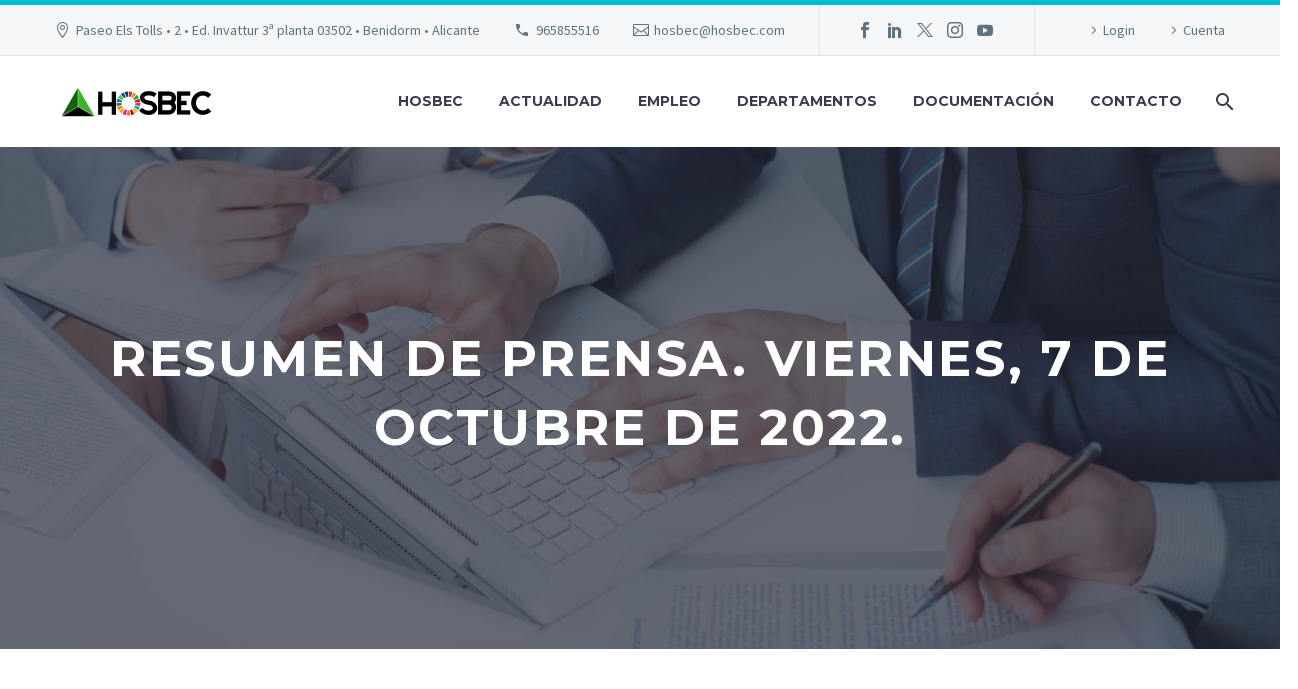

--- FILE ---
content_type: text/html; charset=UTF-8
request_url: https://hosbec.com/resumen-de-prensa-viernes-7-de-octubre-de-2022/
body_size: 30038
content:
<!DOCTYPE html>
<!--[if IE 7]>
<html class="ie ie7" lang="es" prefix="og: https://ogp.me/ns#" xmlns:og="https://ogp.me/ns#" xmlns:fb="https://ogp.me/ns/fb#">
<![endif]-->
<!--[if IE 8]>
<html class="ie ie8" lang="es" prefix="og: https://ogp.me/ns#" xmlns:og="https://ogp.me/ns#" xmlns:fb="https://ogp.me/ns/fb#">
<![endif]-->
<!--[if !(IE 7) | !(IE 8) ]><!-->
<html lang="es" prefix="og: https://ogp.me/ns#" xmlns:og="https://ogp.me/ns#" xmlns:fb="https://ogp.me/ns/fb#">
<!--<![endif]-->
<head>
<meta charset="UTF-8">
<meta name="viewport" content="width=device-width, initial-scale=1.0" />
<link rel="profile" href="https://gmpg.org/xfn/11">
<link rel="pingback" href="https://hosbec.com/xmlrpc.php">
<style>.tgpli-background-inited { background-image: none !important; }img[data-tgpli-image-inited] { display:none !important;visibility:hidden !important; }</style>		<script type="text/javascript">
window.tgpLazyItemsOptions = {
visibilityOffset: 600,
desktopEnable: true,
mobileEnable: true			};
window.tgpQueue = {
nodes: [],
add: function(id, data) {
data = data || {};
if (window.tgpLazyItems !== undefined) {
if (this.nodes.length > 0) {
window.tgpLazyItems.addNodes(this.flushNodes());
}
window.tgpLazyItems.addNode({
node: document.getElementById(id),
data: data
});
} else {
this.nodes.push({
node: document.getElementById(id),
data: data
});
}
},
flushNodes: function() {
return this.nodes.splice(0, this.nodes.length);
}
};
</script>
<script src='//hosbec.com/wp-content/cache/wpfc-minified/7j52n23d/ojq1.js' type="text/javascript"></script>
<!-- <script type="text/javascript" async src="https://hosbec.com/wp-content/themes/thegem-elementor/js/thegem-pagespeed-lazy-items.js"></script> -->	<style>img:is([sizes="auto" i], [sizes^="auto," i]) { contain-intrinsic-size: 3000px 1500px }</style>
<!-- Search Engine Optimization by Rank Math - https://rankmath.com/ -->
<title>Resumen de prensa. Viernes, 7 de octubre de 2022. - HOSBEC</title>
<meta name="description" content="*|MC_PREVIEW_TEXT|*"/>
<meta name="robots" content="index, follow, max-snippet:-1, max-video-preview:-1, max-image-preview:large"/>
<link rel="canonical" href="https://hosbec.com/resumen-de-prensa-viernes-7-de-octubre-de-2022/" />
<meta property="og:locale" content="es_ES" />
<meta property="og:type" content="article" />
<meta property="og:title" content="Resumen de prensa. Viernes, 7 de octubre de 2022. - HOSBEC" />
<meta property="og:description" content="*|MC_PREVIEW_TEXT|*" />
<meta property="og:url" content="https://hosbec.com/resumen-de-prensa-viernes-7-de-octubre-de-2022/" />
<meta property="og:site_name" content="HOSBEC" />
<meta property="og:updated_time" content="2022-10-10T09:26:30+01:00" />
<meta property="article:published_time" content="2022-10-07T09:40:59+01:00" />
<meta property="article:modified_time" content="2022-10-10T09:26:30+01:00" />
<meta name="twitter:card" content="summary_large_image" />
<meta name="twitter:title" content="Resumen de prensa. Viernes, 7 de octubre de 2022. - HOSBEC" />
<meta name="twitter:description" content="*|MC_PREVIEW_TEXT|*" />
<meta name="twitter:label1" content="Written by" />
<meta name="twitter:data1" content="Hosbec" />
<meta name="twitter:label2" content="Time to read" />
<meta name="twitter:data2" content="6 minutes" />
<script type="application/ld+json" class="rank-math-schema">{"@context":"https://schema.org","@graph":[{"@type":"Organization","@id":"https://hosbec.com/#organization","name":"HOSBEC","url":"https://hosbec.com","logo":{"@type":"ImageObject","@id":"https://hosbec.com/#logo","url":"https://hosbec.com/wp-content/uploads/2021/12/cropped-logohosbec-150x150.png","contentUrl":"https://hosbec.com/wp-content/uploads/2021/12/cropped-logohosbec-150x150.png","caption":"HOSBEC","inLanguage":"es"}},{"@type":"WebSite","@id":"https://hosbec.com/#website","url":"https://hosbec.com","name":"HOSBEC","publisher":{"@id":"https://hosbec.com/#organization"},"inLanguage":"es"},{"@type":"ImageObject","@id":"https://mcusercontent.com/f97e643cad473bc13de7d83df/images/c3b29129-3900-06a6-e57f-4fd26547df38.jpg","url":"https://mcusercontent.com/f97e643cad473bc13de7d83df/images/c3b29129-3900-06a6-e57f-4fd26547df38.jpg","width":"200","height":"200","inLanguage":"es"},{"@type":"WebPage","@id":"https://hosbec.com/resumen-de-prensa-viernes-7-de-octubre-de-2022/#webpage","url":"https://hosbec.com/resumen-de-prensa-viernes-7-de-octubre-de-2022/","name":"Resumen de prensa. Viernes, 7 de octubre de 2022. - HOSBEC","datePublished":"2022-10-07T09:40:59+01:00","dateModified":"2022-10-10T09:26:30+01:00","isPartOf":{"@id":"https://hosbec.com/#website"},"primaryImageOfPage":{"@id":"https://mcusercontent.com/f97e643cad473bc13de7d83df/images/c3b29129-3900-06a6-e57f-4fd26547df38.jpg"},"inLanguage":"es"},{"@type":"Person","@id":"https://hosbec.com/author/hosbec/","name":"Hosbec","url":"https://hosbec.com/author/hosbec/","image":{"@type":"ImageObject","@id":"https://hosbec.com/wp-content/plugins/ultimate-member/assets/img/default_avatar.jpg","url":"https://hosbec.com/wp-content/plugins/ultimate-member/assets/img/default_avatar.jpg","caption":"Hosbec","inLanguage":"es"},"sameAs":["http://hosbec.es"],"worksFor":{"@id":"https://hosbec.com/#organization"}},{"@type":"BlogPosting","headline":"Resumen de prensa. Viernes, 7 de octubre de 2022. - HOSBEC","datePublished":"2022-10-07T09:40:59+01:00","dateModified":"2022-10-10T09:26:30+01:00","author":{"@id":"https://hosbec.com/author/hosbec/","name":"Hosbec"},"publisher":{"@id":"https://hosbec.com/#organization"},"description":"*|MC_PREVIEW_TEXT|*","name":"Resumen de prensa. Viernes, 7 de octubre de 2022. - HOSBEC","@id":"https://hosbec.com/resumen-de-prensa-viernes-7-de-octubre-de-2022/#richSnippet","isPartOf":{"@id":"https://hosbec.com/resumen-de-prensa-viernes-7-de-octubre-de-2022/#webpage"},"image":{"@id":"https://mcusercontent.com/f97e643cad473bc13de7d83df/images/c3b29129-3900-06a6-e57f-4fd26547df38.jpg"},"inLanguage":"es","mainEntityOfPage":{"@id":"https://hosbec.com/resumen-de-prensa-viernes-7-de-octubre-de-2022/#webpage"}}]}</script>
<!-- /Rank Math WordPress SEO plugin -->
<link rel='dns-prefetch' href='//ajax.googleapis.com' />
<link rel='dns-prefetch' href='//fonts.googleapis.com' />
<link rel='dns-prefetch' href='//use.fontawesome.com' />
<link rel="alternate" type="application/rss+xml" title="HOSBEC &raquo; Feed" href="https://hosbec.com/feed/" />
<link rel="alternate" type="application/rss+xml" title="HOSBEC &raquo; Feed de los comentarios" href="https://hosbec.com/comments/feed/" />
<script type="text/javascript">
/* <![CDATA[ */
window._wpemojiSettings = {"baseUrl":"https:\/\/s.w.org\/images\/core\/emoji\/16.0.1\/72x72\/","ext":".png","svgUrl":"https:\/\/s.w.org\/images\/core\/emoji\/16.0.1\/svg\/","svgExt":".svg","source":{"concatemoji":"https:\/\/hosbec.com\/wp-includes\/js\/wp-emoji-release.min.js?ver=6.8.3"}};
/*! This file is auto-generated */
!function(s,n){var o,i,e;function c(e){try{var t={supportTests:e,timestamp:(new Date).valueOf()};sessionStorage.setItem(o,JSON.stringify(t))}catch(e){}}function p(e,t,n){e.clearRect(0,0,e.canvas.width,e.canvas.height),e.fillText(t,0,0);var t=new Uint32Array(e.getImageData(0,0,e.canvas.width,e.canvas.height).data),a=(e.clearRect(0,0,e.canvas.width,e.canvas.height),e.fillText(n,0,0),new Uint32Array(e.getImageData(0,0,e.canvas.width,e.canvas.height).data));return t.every(function(e,t){return e===a[t]})}function u(e,t){e.clearRect(0,0,e.canvas.width,e.canvas.height),e.fillText(t,0,0);for(var n=e.getImageData(16,16,1,1),a=0;a<n.data.length;a++)if(0!==n.data[a])return!1;return!0}function f(e,t,n,a){switch(t){case"flag":return n(e,"\ud83c\udff3\ufe0f\u200d\u26a7\ufe0f","\ud83c\udff3\ufe0f\u200b\u26a7\ufe0f")?!1:!n(e,"\ud83c\udde8\ud83c\uddf6","\ud83c\udde8\u200b\ud83c\uddf6")&&!n(e,"\ud83c\udff4\udb40\udc67\udb40\udc62\udb40\udc65\udb40\udc6e\udb40\udc67\udb40\udc7f","\ud83c\udff4\u200b\udb40\udc67\u200b\udb40\udc62\u200b\udb40\udc65\u200b\udb40\udc6e\u200b\udb40\udc67\u200b\udb40\udc7f");case"emoji":return!a(e,"\ud83e\udedf")}return!1}function g(e,t,n,a){var r="undefined"!=typeof WorkerGlobalScope&&self instanceof WorkerGlobalScope?new OffscreenCanvas(300,150):s.createElement("canvas"),o=r.getContext("2d",{willReadFrequently:!0}),i=(o.textBaseline="top",o.font="600 32px Arial",{});return e.forEach(function(e){i[e]=t(o,e,n,a)}),i}function t(e){var t=s.createElement("script");t.src=e,t.defer=!0,s.head.appendChild(t)}"undefined"!=typeof Promise&&(o="wpEmojiSettingsSupports",i=["flag","emoji"],n.supports={everything:!0,everythingExceptFlag:!0},e=new Promise(function(e){s.addEventListener("DOMContentLoaded",e,{once:!0})}),new Promise(function(t){var n=function(){try{var e=JSON.parse(sessionStorage.getItem(o));if("object"==typeof e&&"number"==typeof e.timestamp&&(new Date).valueOf()<e.timestamp+604800&&"object"==typeof e.supportTests)return e.supportTests}catch(e){}return null}();if(!n){if("undefined"!=typeof Worker&&"undefined"!=typeof OffscreenCanvas&&"undefined"!=typeof URL&&URL.createObjectURL&&"undefined"!=typeof Blob)try{var e="postMessage("+g.toString()+"("+[JSON.stringify(i),f.toString(),p.toString(),u.toString()].join(",")+"));",a=new Blob([e],{type:"text/javascript"}),r=new Worker(URL.createObjectURL(a),{name:"wpTestEmojiSupports"});return void(r.onmessage=function(e){c(n=e.data),r.terminate(),t(n)})}catch(e){}c(n=g(i,f,p,u))}t(n)}).then(function(e){for(var t in e)n.supports[t]=e[t],n.supports.everything=n.supports.everything&&n.supports[t],"flag"!==t&&(n.supports.everythingExceptFlag=n.supports.everythingExceptFlag&&n.supports[t]);n.supports.everythingExceptFlag=n.supports.everythingExceptFlag&&!n.supports.flag,n.DOMReady=!1,n.readyCallback=function(){n.DOMReady=!0}}).then(function(){return e}).then(function(){var e;n.supports.everything||(n.readyCallback(),(e=n.source||{}).concatemoji?t(e.concatemoji):e.wpemoji&&e.twemoji&&(t(e.twemoji),t(e.wpemoji)))}))}((window,document),window._wpemojiSettings);
/* ]]> */
</script>
<!-- <link rel='stylesheet' id='layerslider-css' href='https://hosbec.com/wp-content/plugins/LayerSlider/assets/static/layerslider/css/layerslider.css?ver=7.15.1' type='text/css' media='all' /> -->
<!-- <link rel='stylesheet' id='thegem-preloader-css' href='https://hosbec.com/wp-content/themes/thegem-elementor/css/thegem-preloader.css?ver=5.11.0' type='text/css' media='all' /> -->
<link rel="stylesheet" type="text/css" href="//hosbec.com/wp-content/cache/wpfc-minified/lxzs4zcj/ojq1.css" media="all"/>
<style id='thegem-preloader-inline-css' type='text/css'>
body:not(.compose-mode) .gem-icon-style-gradient span,
body:not(.compose-mode) .gem-icon .gem-icon-half-1,
body:not(.compose-mode) .gem-icon .gem-icon-half-2 {
opacity: 0 !important;
}
</style>
<!-- <link rel='stylesheet' id='thegem-reset-css' href='https://hosbec.com/wp-content/themes/thegem-elementor/css/thegem-reset.css?ver=5.11.0' type='text/css' media='all' /> -->
<!-- <link rel='stylesheet' id='thegem-grid-css' href='https://hosbec.com/wp-content/themes/thegem-elementor/css/thegem-grid.css?ver=5.11.0' type='text/css' media='all' /> -->
<!-- <link rel='stylesheet' id='thegem-header-css' href='https://hosbec.com/wp-content/themes/thegem-elementor/css/thegem-header.css?ver=5.11.0' type='text/css' media='all' /> -->
<!-- <link rel='stylesheet' id='thegem-style-css' href='https://hosbec.com/wp-content/themes/thegem-elementor/style.css?ver=5.11.0' type='text/css' media='all' /> -->
<!-- <link rel='stylesheet' id='thegem-child-style-css' href='https://hosbec.com/wp-content/themes/thegem-elementor-child/style.css?ver=5.11.0' type='text/css' media='all' /> -->
<!-- <link rel='stylesheet' id='thegem-widgets-css' href='https://hosbec.com/wp-content/themes/thegem-elementor/css/thegem-widgets.css?ver=5.11.0' type='text/css' media='all' /> -->
<!-- <link rel='stylesheet' id='thegem-new-css-css' href='https://hosbec.com/wp-content/themes/thegem-elementor/css/thegem-new-css.css?ver=5.11.0' type='text/css' media='all' /> -->
<!-- <link rel='stylesheet' id='perevazka-css-css-css' href='https://hosbec.com/wp-content/themes/thegem-elementor/css/thegem-perevazka-css.css?ver=5.11.0' type='text/css' media='all' /> -->
<link rel="stylesheet" type="text/css" href="//hosbec.com/wp-content/cache/wpfc-minified/1nkqbcm1/ojq1.css" media="all"/>
<link rel='stylesheet' id='thegem-google-fonts-css' href='//fonts.googleapis.com/css?family=Source+Sans+Pro%3A200%2C200italic%2C300%2C300italic%2C400%2C400italic%2C600%2C600italic%2C700%2C700italic%2C900%2C900italic%7CMontserrat%3A100%2C200%2C300%2C400%2C500%2C600%2C700%2C800%2C900%2C100italic%2C200italic%2C300italic%2C400italic%2C500italic%2C600italic%2C700italic%2C800italic%2C900italic&#038;subset=cyrillic%2Ccyrillic-ext%2Cgreek%2Cgreek-ext%2Clatin%2Clatin-ext%2Cvietnamese&#038;ver=6.8.3' type='text/css' media='all' />
<!-- <link rel='stylesheet' id='thegem-custom-css' href='https://hosbec.com/wp-content/uploads/thegem/css/custom-KZzu5bG0.css?ver=5.11.0' type='text/css' media='all' /> -->
<link rel="stylesheet" type="text/css" href="//hosbec.com/wp-content/cache/wpfc-minified/1czubw5v/ojq1.css" media="all"/>
<style id='thegem-custom-inline-css' type='text/css'>
#page-title {background-image: url('https://hosbec.com/wp-content/uploads/2018/12/1-par.jpg');background-color: #fff;background-repeat: no-repeat;background-position-x: center;background-position-y: top;background-size: cover;padding-top: 187px;padding-bottom: 187px;}#page-title h1,#page-title .title-rich-content {color: #ffffff;}.page-title-excerpt {color: #ffffff;margin-top: 18px;}#page-title .page-title-title {}#page-title .page-title-title .styled-subtitle.light,#page-title .page-title-excerpt .styled-subtitle.light{ font-family: var(--thegem-to-light-title-font-family); font-style: normal; font-weight: normal;}#page-title .page-title-title .title-main-menu,#page-title .page-title-excerpt .title-main-menu{ font-family: var(--thegem-to-menu-font-family); font-style: var(--thegem-to-menu-font-style); font-weight: var(--thegem-to-menu-font-weight); text-transform: var(--thegem-to-menu-text-transform); font-size: var(--thegem-to-menu-font-size); line-height: var(--thegem-to-menu-line-height); letter-spacing: var(--thegem-to-menu-letter-spacing, 0);}#page-title .page-title-title .title-main-menu.light,#page-title .page-title-excerpt .title-main-menu.light{ font-family: var(--thegem-to-light-title-font-family); font-style: normal; font-weight: normal;}#page-title .page-title-title .title-body,#page-title .page-title-excerpt .title-body{ font-family: var(--thegem-to-body-font-family); font-style: var(--thegem-to-body-font-style); font-weight: var(--thegem-to-body-font-weight); text-transform: var(--thegem-to-body-text-transform, none); font-size: var(--thegem-to-body-font-size); line-height: var(--thegem-to-body-line-height); letter-spacing: var(--thegem-to-body-letter-spacing);}#page-title .page-title-title .title-body.light,#page-title .page-title-excerpt .title-body.light{ font-family: var(--thegem-to-light-title-font-family); font-style: normal; font-weight: normal;}#page-title .page-title-title .title-tiny-body,#page-title .page-title-excerpt .title-tiny-body{ font-family: var(--thegem-to-body-tiny-font-family); font-style: var(--thegem-to-body-tiny-font-style); font-weight: var(--thegem-to-body-tiny-font-weight); text-transform: var(--thegem-to-body-tiny-text-transform, none); font-size: var(--thegem-to-body-tiny-font-size); line-height: var(--thegem-to-body-tiny-line-height); letter-spacing: var(--thegem-to-body-tiny-letter-spacing);}#page-title .page-title-title .title-tiny-body.light,#page-title .page-title-excerpt .title-tiny-body.light{ font-family: var(--thegem-to-light-title-font-family); font-style: normal; font-weight: normal;}.page-title-inner,body .breadcrumbs{padding-left: 0px;padding-right: 0px;}body .breadcrumbs,body .breadcrumbs a,body .bc-devider:before {color: #fff;}body .breadcrumbs .current {	color: #00c9e3;	border-bottom: 3px solid #00c9e3;}body .page-title-block .breadcrumbs-container{	text-align: center;}.page-breadcrumbs ul li a,.page-breadcrumbs ul li:not(:last-child):after{	color: #99A9B5FF;}.page-breadcrumbs ul li{	color: #3C3950FF;}.page-breadcrumbs ul li a:hover{	color: #3C3950FF;}.block-content {padding-top: 135px;background-color: #ffffff;background-image: none;}.gem-slideshow,.slideshow-preloader {background-color: #ffffff;}.block-content:last-of-type {padding-bottom: 110px;}#top-area {	display: block;}@media (max-width: 991px) {#page-title {padding-top: 80px;padding-bottom: 80px;}.page-title-inner, body .breadcrumbs{padding-left: 0px;padding-right: 0px;}.page-title-excerpt {margin-top: 18px;}#page-title .page-title-title {margin-top: 0px;}.block-content {}.block-content:last-of-type {}#top-area {	display: block;}}@media (max-width: 767px) {#page-title {padding-top: 80px;padding-bottom: 80px;}.page-title-inner,body .breadcrumbs{padding-left: 0px;padding-right: 0px;}.page-title-excerpt {margin-top: 18px;}#page-title .page-title-title {margin-top: 0px;}.block-content {}.block-content:last-of-type {}#top-area {	display: none;}}
</style>
<!-- <link rel='stylesheet' id='jquery-fancybox-css' href='https://hosbec.com/wp-content/themes/thegem-elementor/js/fancyBox/jquery.fancybox.min.css?ver=5.11.0' type='text/css' media='all' /> -->
<!-- <link rel='stylesheet' id='elementor-frontend-legacy-css' href='https://hosbec.com/wp-content/plugins/thegem-elements-elementor/inc/elementor/assets/css/frontend-legacy.min.css?ver=3.32.3' type='text/css' media='all' /> -->
<!-- <link rel='stylesheet' id='elementor-frontend-css' href='https://hosbec.com/wp-content/plugins/elementor/assets/css/frontend.min.css?ver=3.32.3' type='text/css' media='all' /> -->
<link rel="stylesheet" type="text/css" href="//hosbec.com/wp-content/cache/wpfc-minified/16qcopo/ojq1.css" media="all"/>
<style id='elementor-frontend-inline-css' type='text/css'>
.elementor-28685 .elementor-element.elementor-element-16c1d93 > .elementor-container{min-height:400px;}.elementor-28685 .elementor-element.elementor-element-55fa320 > .elementor-widget-container > .jet-listing-grid > .jet-listing-grid__items, .elementor-28685 .elementor-element.elementor-element-55fa320 > .jet-listing-grid > .jet-listing-grid__items{--columns:4;}.elementor-28685 .elementor-element.elementor-element-55fa320 .jet-listing-grid__slider .jet-slick-dots li{width:7px;height:7px;margin-left:calc( 8px/2 );margin-right:calc( 8px/2 );}@media(max-width:1024px){.elementor-28685 .elementor-element.elementor-element-55fa320 > .elementor-widget-container > .jet-listing-grid > .jet-listing-grid__items, .elementor-28685 .elementor-element.elementor-element-55fa320 > .jet-listing-grid > .jet-listing-grid__items{--columns:2;}}@media(max-width:767px){.elementor-28685 .elementor-element.elementor-element-55fa320 > .elementor-widget-container > .jet-listing-grid > .jet-listing-grid__items, .elementor-28685 .elementor-element.elementor-element-55fa320 > .jet-listing-grid > .jet-listing-grid__items{--columns:1;}}
.elementor-28694 .elementor-element.elementor-element-3c9f0d8 > .elementor-widget-wrap > .elementor-widget:not(.elementor-widget__width-auto):not(.elementor-widget__width-initial):not(:last-child):not(.elementor-absolute){margin-bottom:10px;}.elementor-28694 .elementor-element.elementor-element-3c9f0d8 > .elementor-element-populated{border-style:solid;border-width:1px 1px 1px 1px;border-color:#00000028;box-shadow:0px 0px 3px 0px rgba(0,0,0,0.5);transition:background 0.3s, border 0.3s, border-radius 0.3s, box-shadow 0.3s;margin:10px 10px 10px 10px;--e-column-margin-right:10px;--e-column-margin-left:10px;padding:10px 10px 10px 10px;}.elementor-28694 .elementor-element.elementor-element-3c9f0d8:hover > .elementor-element-populated{border-style:solid;box-shadow:0px 0px 10px 0px rgba(0, 0, 0, 0.3);}.elementor-28694 .elementor-element.elementor-element-3c9f0d8 > .elementor-element-populated > .elementor-background-overlay{transition:background 0.3s, border-radius 0.3s, opacity 0.3s;}.elementor-28694 .elementor-element.elementor-element-4d2b7ef > .elementor-widget-container{margin:0px 0px 0px 0px;padding:0px 0px 0px 0px;}.elementor-28694 .elementor-element.elementor-element-4d2b7ef .jet-listing-dynamic-image{justify-content:center;}.elementor-28694 .elementor-element.elementor-element-4d2b7ef .jet-listing-dynamic-image__figure{align-items:center;}.elementor-28694 .elementor-element.elementor-element-4d2b7ef .jet-listing-dynamic-image a{display:flex;justify-content:center;}.elementor-28694 .elementor-element.elementor-element-4d2b7ef .jet-listing-dynamic-image__caption{text-align:left;}.elementor-28694 .elementor-element.elementor-element-2c316d1 > .elementor-widget-container{margin:0px 0px 0px 0px;padding:0px 0px 0px 0px;}.elementor-28694 .elementor-element.elementor-element-2c316d1 .jet-listing-dynamic-field__content{font-family:"Roboto", Sans-serif;font-weight:600;text-align:center;}.elementor-28694 .elementor-element.elementor-element-2c316d1 .jet-listing-dynamic-field .jet-listing-dynamic-field__inline-wrap{width:auto;}.elementor-28694 .elementor-element.elementor-element-2c316d1 .jet-listing-dynamic-field .jet-listing-dynamic-field__content{width:auto;}.elementor-28694 .elementor-element.elementor-element-2c316d1 .jet-listing-dynamic-field{justify-content:center;}@media(min-width:768px){.elementor-28694 .elementor-element.elementor-element-3c9f0d8{width:100%;}}
.elementor-kit-7{--e-global-color-primary:#6EC1E4;--e-global-color-secondary:#54595F;--e-global-color-text:#7A7A7A;--e-global-color-accent:#61CE70;--e-global-color-db34952:#FFFFFF;--e-global-color-dc2db23:#F1F2F4;--e-global-typography-primary-font-family:"Roboto";--e-global-typography-primary-font-weight:600;--e-global-typography-secondary-font-family:"Roboto Slab";--e-global-typography-secondary-font-weight:400;--e-global-typography-text-font-family:"Roboto";--e-global-typography-text-font-weight:400;--e-global-typography-accent-font-family:"Roboto";--e-global-typography-accent-font-weight:500;}.elementor-kit-7 e-page-transition{background-color:#FFBC7D;}.elementor-section.elementor-section-boxed > .elementor-container{max-width:1140px;}.e-con{--container-max-width:1140px;}.elementor-widget:not(:last-child){margin-block-end:20px;}.elementor-element{--widgets-spacing:20px 20px;--widgets-spacing-row:20px;--widgets-spacing-column:20px;}{}h1.entry-title{display:var(--page-title-display);}@media(max-width:1024px){.elementor-section.elementor-section-boxed > .elementor-container{max-width:1024px;}.e-con{--container-max-width:1024px;}}@media(max-width:767px){.elementor-section.elementor-section-boxed > .elementor-container{max-width:767px;}.e-con{--container-max-width:767px;}}
</style>
<!-- <link rel='stylesheet' id='widget-heading-css' href='https://hosbec.com/wp-content/plugins/elementor/assets/css/widget-heading.min.css?ver=3.32.3' type='text/css' media='all' /> -->
<link rel="stylesheet" type="text/css" href="//hosbec.com/wp-content/cache/wpfc-minified/140phluk/ojq1.css" media="all"/>
<style id='wp-emoji-styles-inline-css' type='text/css'>
img.wp-smiley, img.emoji {
display: inline !important;
border: none !important;
box-shadow: none !important;
height: 1em !important;
width: 1em !important;
margin: 0 0.07em !important;
vertical-align: -0.1em !important;
background: none !important;
padding: 0 !important;
}
</style>
<!-- <link rel='stylesheet' id='wp-block-library-css' href='https://hosbec.com/wp-includes/css/dist/block-library/style.min.css?ver=6.8.3' type='text/css' media='all' /> -->
<link rel="stylesheet" type="text/css" href="//hosbec.com/wp-content/cache/wpfc-minified/lw746w81/ojq1.css" media="all"/>
<style id='classic-theme-styles-inline-css' type='text/css'>
/*! This file is auto-generated */
.wp-block-button__link{color:#fff;background-color:#32373c;border-radius:9999px;box-shadow:none;text-decoration:none;padding:calc(.667em + 2px) calc(1.333em + 2px);font-size:1.125em}.wp-block-file__button{background:#32373c;color:#fff;text-decoration:none}
</style>
<!-- <link rel='stylesheet' id='jet-engine-frontend-css' href='https://hosbec.com/wp-content/plugins/jet-engine/assets/css/frontend.css?ver=3.7.8' type='text/css' media='all' /> -->
<link rel="stylesheet" type="text/css" href="//hosbec.com/wp-content/cache/wpfc-minified/fi2mhxkw/ojq1.css" media="all"/>
<style id='font-awesome-svg-styles-default-inline-css' type='text/css'>
.svg-inline--fa {
display: inline-block;
height: 1em;
overflow: visible;
vertical-align: -.125em;
}
</style>
<!-- <link rel='stylesheet' id='font-awesome-svg-styles-css' href='https://hosbec.com/wp-content/uploads/font-awesome/v5.15.4/css/svg-with-js.css' type='text/css' media='all' /> -->
<link rel="stylesheet" type="text/css" href="//hosbec.com/wp-content/cache/wpfc-minified/qj6r6n8l/ojq1.css" media="all"/>
<style id='font-awesome-svg-styles-inline-css' type='text/css'>
.wp-block-font-awesome-icon svg::before,
.wp-rich-text-font-awesome-icon svg::before {content: unset;}
</style>
<style id='global-styles-inline-css' type='text/css'>
:root{--wp--preset--aspect-ratio--square: 1;--wp--preset--aspect-ratio--4-3: 4/3;--wp--preset--aspect-ratio--3-4: 3/4;--wp--preset--aspect-ratio--3-2: 3/2;--wp--preset--aspect-ratio--2-3: 2/3;--wp--preset--aspect-ratio--16-9: 16/9;--wp--preset--aspect-ratio--9-16: 9/16;--wp--preset--color--black: #000000;--wp--preset--color--cyan-bluish-gray: #abb8c3;--wp--preset--color--white: #ffffff;--wp--preset--color--pale-pink: #f78da7;--wp--preset--color--vivid-red: #cf2e2e;--wp--preset--color--luminous-vivid-orange: #ff6900;--wp--preset--color--luminous-vivid-amber: #fcb900;--wp--preset--color--light-green-cyan: #7bdcb5;--wp--preset--color--vivid-green-cyan: #00d084;--wp--preset--color--pale-cyan-blue: #8ed1fc;--wp--preset--color--vivid-cyan-blue: #0693e3;--wp--preset--color--vivid-purple: #9b51e0;--wp--preset--gradient--vivid-cyan-blue-to-vivid-purple: linear-gradient(135deg,rgba(6,147,227,1) 0%,rgb(155,81,224) 100%);--wp--preset--gradient--light-green-cyan-to-vivid-green-cyan: linear-gradient(135deg,rgb(122,220,180) 0%,rgb(0,208,130) 100%);--wp--preset--gradient--luminous-vivid-amber-to-luminous-vivid-orange: linear-gradient(135deg,rgba(252,185,0,1) 0%,rgba(255,105,0,1) 100%);--wp--preset--gradient--luminous-vivid-orange-to-vivid-red: linear-gradient(135deg,rgba(255,105,0,1) 0%,rgb(207,46,46) 100%);--wp--preset--gradient--very-light-gray-to-cyan-bluish-gray: linear-gradient(135deg,rgb(238,238,238) 0%,rgb(169,184,195) 100%);--wp--preset--gradient--cool-to-warm-spectrum: linear-gradient(135deg,rgb(74,234,220) 0%,rgb(151,120,209) 20%,rgb(207,42,186) 40%,rgb(238,44,130) 60%,rgb(251,105,98) 80%,rgb(254,248,76) 100%);--wp--preset--gradient--blush-light-purple: linear-gradient(135deg,rgb(255,206,236) 0%,rgb(152,150,240) 100%);--wp--preset--gradient--blush-bordeaux: linear-gradient(135deg,rgb(254,205,165) 0%,rgb(254,45,45) 50%,rgb(107,0,62) 100%);--wp--preset--gradient--luminous-dusk: linear-gradient(135deg,rgb(255,203,112) 0%,rgb(199,81,192) 50%,rgb(65,88,208) 100%);--wp--preset--gradient--pale-ocean: linear-gradient(135deg,rgb(255,245,203) 0%,rgb(182,227,212) 50%,rgb(51,167,181) 100%);--wp--preset--gradient--electric-grass: linear-gradient(135deg,rgb(202,248,128) 0%,rgb(113,206,126) 100%);--wp--preset--gradient--midnight: linear-gradient(135deg,rgb(2,3,129) 0%,rgb(40,116,252) 100%);--wp--preset--font-size--small: 13px;--wp--preset--font-size--medium: 20px;--wp--preset--font-size--large: 36px;--wp--preset--font-size--x-large: 42px;--wp--preset--spacing--20: 0.44rem;--wp--preset--spacing--30: 0.67rem;--wp--preset--spacing--40: 1rem;--wp--preset--spacing--50: 1.5rem;--wp--preset--spacing--60: 2.25rem;--wp--preset--spacing--70: 3.38rem;--wp--preset--spacing--80: 5.06rem;--wp--preset--shadow--natural: 6px 6px 9px rgba(0, 0, 0, 0.2);--wp--preset--shadow--deep: 12px 12px 50px rgba(0, 0, 0, 0.4);--wp--preset--shadow--sharp: 6px 6px 0px rgba(0, 0, 0, 0.2);--wp--preset--shadow--outlined: 6px 6px 0px -3px rgba(255, 255, 255, 1), 6px 6px rgba(0, 0, 0, 1);--wp--preset--shadow--crisp: 6px 6px 0px rgba(0, 0, 0, 1);}:where(.is-layout-flex){gap: 0.5em;}:where(.is-layout-grid){gap: 0.5em;}body .is-layout-flex{display: flex;}.is-layout-flex{flex-wrap: wrap;align-items: center;}.is-layout-flex > :is(*, div){margin: 0;}body .is-layout-grid{display: grid;}.is-layout-grid > :is(*, div){margin: 0;}:where(.wp-block-columns.is-layout-flex){gap: 2em;}:where(.wp-block-columns.is-layout-grid){gap: 2em;}:where(.wp-block-post-template.is-layout-flex){gap: 1.25em;}:where(.wp-block-post-template.is-layout-grid){gap: 1.25em;}.has-black-color{color: var(--wp--preset--color--black) !important;}.has-cyan-bluish-gray-color{color: var(--wp--preset--color--cyan-bluish-gray) !important;}.has-white-color{color: var(--wp--preset--color--white) !important;}.has-pale-pink-color{color: var(--wp--preset--color--pale-pink) !important;}.has-vivid-red-color{color: var(--wp--preset--color--vivid-red) !important;}.has-luminous-vivid-orange-color{color: var(--wp--preset--color--luminous-vivid-orange) !important;}.has-luminous-vivid-amber-color{color: var(--wp--preset--color--luminous-vivid-amber) !important;}.has-light-green-cyan-color{color: var(--wp--preset--color--light-green-cyan) !important;}.has-vivid-green-cyan-color{color: var(--wp--preset--color--vivid-green-cyan) !important;}.has-pale-cyan-blue-color{color: var(--wp--preset--color--pale-cyan-blue) !important;}.has-vivid-cyan-blue-color{color: var(--wp--preset--color--vivid-cyan-blue) !important;}.has-vivid-purple-color{color: var(--wp--preset--color--vivid-purple) !important;}.has-black-background-color{background-color: var(--wp--preset--color--black) !important;}.has-cyan-bluish-gray-background-color{background-color: var(--wp--preset--color--cyan-bluish-gray) !important;}.has-white-background-color{background-color: var(--wp--preset--color--white) !important;}.has-pale-pink-background-color{background-color: var(--wp--preset--color--pale-pink) !important;}.has-vivid-red-background-color{background-color: var(--wp--preset--color--vivid-red) !important;}.has-luminous-vivid-orange-background-color{background-color: var(--wp--preset--color--luminous-vivid-orange) !important;}.has-luminous-vivid-amber-background-color{background-color: var(--wp--preset--color--luminous-vivid-amber) !important;}.has-light-green-cyan-background-color{background-color: var(--wp--preset--color--light-green-cyan) !important;}.has-vivid-green-cyan-background-color{background-color: var(--wp--preset--color--vivid-green-cyan) !important;}.has-pale-cyan-blue-background-color{background-color: var(--wp--preset--color--pale-cyan-blue) !important;}.has-vivid-cyan-blue-background-color{background-color: var(--wp--preset--color--vivid-cyan-blue) !important;}.has-vivid-purple-background-color{background-color: var(--wp--preset--color--vivid-purple) !important;}.has-black-border-color{border-color: var(--wp--preset--color--black) !important;}.has-cyan-bluish-gray-border-color{border-color: var(--wp--preset--color--cyan-bluish-gray) !important;}.has-white-border-color{border-color: var(--wp--preset--color--white) !important;}.has-pale-pink-border-color{border-color: var(--wp--preset--color--pale-pink) !important;}.has-vivid-red-border-color{border-color: var(--wp--preset--color--vivid-red) !important;}.has-luminous-vivid-orange-border-color{border-color: var(--wp--preset--color--luminous-vivid-orange) !important;}.has-luminous-vivid-amber-border-color{border-color: var(--wp--preset--color--luminous-vivid-amber) !important;}.has-light-green-cyan-border-color{border-color: var(--wp--preset--color--light-green-cyan) !important;}.has-vivid-green-cyan-border-color{border-color: var(--wp--preset--color--vivid-green-cyan) !important;}.has-pale-cyan-blue-border-color{border-color: var(--wp--preset--color--pale-cyan-blue) !important;}.has-vivid-cyan-blue-border-color{border-color: var(--wp--preset--color--vivid-cyan-blue) !important;}.has-vivid-purple-border-color{border-color: var(--wp--preset--color--vivid-purple) !important;}.has-vivid-cyan-blue-to-vivid-purple-gradient-background{background: var(--wp--preset--gradient--vivid-cyan-blue-to-vivid-purple) !important;}.has-light-green-cyan-to-vivid-green-cyan-gradient-background{background: var(--wp--preset--gradient--light-green-cyan-to-vivid-green-cyan) !important;}.has-luminous-vivid-amber-to-luminous-vivid-orange-gradient-background{background: var(--wp--preset--gradient--luminous-vivid-amber-to-luminous-vivid-orange) !important;}.has-luminous-vivid-orange-to-vivid-red-gradient-background{background: var(--wp--preset--gradient--luminous-vivid-orange-to-vivid-red) !important;}.has-very-light-gray-to-cyan-bluish-gray-gradient-background{background: var(--wp--preset--gradient--very-light-gray-to-cyan-bluish-gray) !important;}.has-cool-to-warm-spectrum-gradient-background{background: var(--wp--preset--gradient--cool-to-warm-spectrum) !important;}.has-blush-light-purple-gradient-background{background: var(--wp--preset--gradient--blush-light-purple) !important;}.has-blush-bordeaux-gradient-background{background: var(--wp--preset--gradient--blush-bordeaux) !important;}.has-luminous-dusk-gradient-background{background: var(--wp--preset--gradient--luminous-dusk) !important;}.has-pale-ocean-gradient-background{background: var(--wp--preset--gradient--pale-ocean) !important;}.has-electric-grass-gradient-background{background: var(--wp--preset--gradient--electric-grass) !important;}.has-midnight-gradient-background{background: var(--wp--preset--gradient--midnight) !important;}.has-small-font-size{font-size: var(--wp--preset--font-size--small) !important;}.has-medium-font-size{font-size: var(--wp--preset--font-size--medium) !important;}.has-large-font-size{font-size: var(--wp--preset--font-size--large) !important;}.has-x-large-font-size{font-size: var(--wp--preset--font-size--x-large) !important;}
:where(.wp-block-post-template.is-layout-flex){gap: 1.25em;}:where(.wp-block-post-template.is-layout-grid){gap: 1.25em;}
:where(.wp-block-columns.is-layout-flex){gap: 2em;}:where(.wp-block-columns.is-layout-grid){gap: 2em;}
:root :where(.wp-block-pullquote){font-size: 1.5em;line-height: 1.6;}
</style>
<!-- <link rel='stylesheet' id='contact-form-7-css' href='https://hosbec.com/wp-content/plugins/contact-form-7/includes/css/styles.css?ver=6.1.3' type='text/css' media='all' /> -->
<!-- <link rel='stylesheet' id='wp-job-manager-job-listings-css' href='https://hosbec.com/wp-content/plugins/wp-job-manager/assets/dist/css/job-listings.css?ver=598383a28ac5f9f156e4' type='text/css' media='all' /> -->
<!-- <link rel='stylesheet' id='gma_wpjmccp_style-css' href='https://hosbec.com/wp-content/plugins/wpjm-company-profile-page/style.css?ver=1.1' type='text/css' media='all' /> -->
<link rel="stylesheet" type="text/css" href="//hosbec.com/wp-content/cache/wpfc-minified/jngldpcp/ojq1.css" media="all"/>
<link rel='stylesheet' id='font-awesome-official-css' href='https://use.fontawesome.com/releases/v5.15.4/css/all.css' type='text/css' media='all' integrity="sha384-DyZ88mC6Up2uqS4h/KRgHuoeGwBcD4Ng9SiP4dIRy0EXTlnuz47vAwmeGwVChigm" crossorigin="anonymous" />
<!-- <link rel='stylesheet' id='elementor-icons-css' href='https://hosbec.com/wp-content/plugins/elementor/assets/lib/eicons/css/elementor-icons.min.css?ver=5.44.0' type='text/css' media='all' /> -->
<!-- <link rel='stylesheet' id='font-awesome-5-all-css' href='https://hosbec.com/wp-content/plugins/elementor/assets/lib/font-awesome/css/all.min.css?ver=3.32.3' type='text/css' media='all' /> -->
<!-- <link rel='stylesheet' id='font-awesome-4-shim-css' href='https://hosbec.com/wp-content/plugins/elementor/assets/lib/font-awesome/css/v4-shims.min.css?ver=3.32.3' type='text/css' media='all' /> -->
<!-- <link rel='stylesheet' id='eael-general-css' href='https://hosbec.com/wp-content/plugins/essential-addons-for-elementor-lite/assets/front-end/css/view/general.min.css?ver=6.4.0' type='text/css' media='all' /> -->
<!-- <link rel='stylesheet' id='um_modal-css' href='https://hosbec.com/wp-content/plugins/ultimate-member/assets/css/um-modal.min.css?ver=2.10.6' type='text/css' media='all' /> -->
<!-- <link rel='stylesheet' id='um_ui-css' href='https://hosbec.com/wp-content/plugins/ultimate-member/assets/libs/jquery-ui/jquery-ui.min.css?ver=1.13.2' type='text/css' media='all' /> -->
<!-- <link rel='stylesheet' id='um_tipsy-css' href='https://hosbec.com/wp-content/plugins/ultimate-member/assets/libs/tipsy/tipsy.min.css?ver=1.0.0a' type='text/css' media='all' /> -->
<!-- <link rel='stylesheet' id='um_raty-css' href='https://hosbec.com/wp-content/plugins/ultimate-member/assets/libs/raty/um-raty.min.css?ver=2.6.0' type='text/css' media='all' /> -->
<!-- <link rel='stylesheet' id='select2-css' href='https://hosbec.com/wp-content/plugins/ultimate-member/assets/libs/select2/select2.min.css?ver=4.0.13' type='text/css' media='all' /> -->
<!-- <link rel='stylesheet' id='um_fileupload-css' href='https://hosbec.com/wp-content/plugins/ultimate-member/assets/css/um-fileupload.min.css?ver=2.10.6' type='text/css' media='all' /> -->
<!-- <link rel='stylesheet' id='um_confirm-css' href='https://hosbec.com/wp-content/plugins/ultimate-member/assets/libs/um-confirm/um-confirm.min.css?ver=1.0' type='text/css' media='all' /> -->
<!-- <link rel='stylesheet' id='um_datetime-css' href='https://hosbec.com/wp-content/plugins/ultimate-member/assets/libs/pickadate/default.min.css?ver=3.6.2' type='text/css' media='all' /> -->
<!-- <link rel='stylesheet' id='um_datetime_date-css' href='https://hosbec.com/wp-content/plugins/ultimate-member/assets/libs/pickadate/default.date.min.css?ver=3.6.2' type='text/css' media='all' /> -->
<!-- <link rel='stylesheet' id='um_datetime_time-css' href='https://hosbec.com/wp-content/plugins/ultimate-member/assets/libs/pickadate/default.time.min.css?ver=3.6.2' type='text/css' media='all' /> -->
<!-- <link rel='stylesheet' id='um_fonticons_ii-css' href='https://hosbec.com/wp-content/plugins/ultimate-member/assets/libs/legacy/fonticons/fonticons-ii.min.css?ver=2.10.6' type='text/css' media='all' /> -->
<!-- <link rel='stylesheet' id='um_fonticons_fa-css' href='https://hosbec.com/wp-content/plugins/ultimate-member/assets/libs/legacy/fonticons/fonticons-fa.min.css?ver=2.10.6' type='text/css' media='all' /> -->
<!-- <link rel='stylesheet' id='um_fontawesome-css' href='https://hosbec.com/wp-content/plugins/ultimate-member/assets/css/um-fontawesome.min.css?ver=6.5.2' type='text/css' media='all' /> -->
<!-- <link rel='stylesheet' id='um_common-css' href='https://hosbec.com/wp-content/plugins/ultimate-member/assets/css/common.min.css?ver=2.10.6' type='text/css' media='all' /> -->
<!-- <link rel='stylesheet' id='um_responsive-css' href='https://hosbec.com/wp-content/plugins/ultimate-member/assets/css/um-responsive.min.css?ver=2.10.6' type='text/css' media='all' /> -->
<!-- <link rel='stylesheet' id='um_styles-css' href='https://hosbec.com/wp-content/plugins/ultimate-member/assets/css/um-styles.min.css?ver=2.10.6' type='text/css' media='all' /> -->
<!-- <link rel='stylesheet' id='um_crop-css' href='https://hosbec.com/wp-content/plugins/ultimate-member/assets/libs/cropper/cropper.min.css?ver=1.6.1' type='text/css' media='all' /> -->
<!-- <link rel='stylesheet' id='um_profile-css' href='https://hosbec.com/wp-content/plugins/ultimate-member/assets/css/um-profile.min.css?ver=2.10.6' type='text/css' media='all' /> -->
<!-- <link rel='stylesheet' id='um_account-css' href='https://hosbec.com/wp-content/plugins/ultimate-member/assets/css/um-account.min.css?ver=2.10.6' type='text/css' media='all' /> -->
<!-- <link rel='stylesheet' id='um_misc-css' href='https://hosbec.com/wp-content/plugins/ultimate-member/assets/css/um-misc.min.css?ver=2.10.6' type='text/css' media='all' /> -->
<!-- <link rel='stylesheet' id='um_default_css-css' href='https://hosbec.com/wp-content/plugins/ultimate-member/assets/css/um-old-default.min.css?ver=2.10.6' type='text/css' media='all' /> -->
<!-- <link rel='stylesheet' id='ecs-styles-css' href='https://hosbec.com/wp-content/plugins/ele-custom-skin/assets/css/ecs-style.css?ver=3.1.9' type='text/css' media='all' /> -->
<link rel="stylesheet" type="text/css" href="//hosbec.com/wp-content/cache/wpfc-minified/8vwcm71h/ojq1.css" media="all"/>
<link rel='stylesheet' id='font-awesome-official-v4shim-css' href='https://use.fontawesome.com/releases/v5.15.4/css/v4-shims.css' type='text/css' media='all' integrity="sha384-Vq76wejb3QJM4nDatBa5rUOve+9gkegsjCebvV/9fvXlGWo4HCMR4cJZjjcF6Viv" crossorigin="anonymous" />
<style id='font-awesome-official-v4shim-inline-css' type='text/css'>
@font-face {
font-family: "FontAwesome";
font-display: block;
src: url("https://use.fontawesome.com/releases/v5.15.4/webfonts/fa-brands-400.eot"),
url("https://use.fontawesome.com/releases/v5.15.4/webfonts/fa-brands-400.eot?#iefix") format("embedded-opentype"),
url("https://use.fontawesome.com/releases/v5.15.4/webfonts/fa-brands-400.woff2") format("woff2"),
url("https://use.fontawesome.com/releases/v5.15.4/webfonts/fa-brands-400.woff") format("woff"),
url("https://use.fontawesome.com/releases/v5.15.4/webfonts/fa-brands-400.ttf") format("truetype"),
url("https://use.fontawesome.com/releases/v5.15.4/webfonts/fa-brands-400.svg#fontawesome") format("svg");
}
@font-face {
font-family: "FontAwesome";
font-display: block;
src: url("https://use.fontawesome.com/releases/v5.15.4/webfonts/fa-solid-900.eot"),
url("https://use.fontawesome.com/releases/v5.15.4/webfonts/fa-solid-900.eot?#iefix") format("embedded-opentype"),
url("https://use.fontawesome.com/releases/v5.15.4/webfonts/fa-solid-900.woff2") format("woff2"),
url("https://use.fontawesome.com/releases/v5.15.4/webfonts/fa-solid-900.woff") format("woff"),
url("https://use.fontawesome.com/releases/v5.15.4/webfonts/fa-solid-900.ttf") format("truetype"),
url("https://use.fontawesome.com/releases/v5.15.4/webfonts/fa-solid-900.svg#fontawesome") format("svg");
}
@font-face {
font-family: "FontAwesome";
font-display: block;
src: url("https://use.fontawesome.com/releases/v5.15.4/webfonts/fa-regular-400.eot"),
url("https://use.fontawesome.com/releases/v5.15.4/webfonts/fa-regular-400.eot?#iefix") format("embedded-opentype"),
url("https://use.fontawesome.com/releases/v5.15.4/webfonts/fa-regular-400.woff2") format("woff2"),
url("https://use.fontawesome.com/releases/v5.15.4/webfonts/fa-regular-400.woff") format("woff"),
url("https://use.fontawesome.com/releases/v5.15.4/webfonts/fa-regular-400.ttf") format("truetype"),
url("https://use.fontawesome.com/releases/v5.15.4/webfonts/fa-regular-400.svg#fontawesome") format("svg");
unicode-range: U+F004-F005,U+F007,U+F017,U+F022,U+F024,U+F02E,U+F03E,U+F044,U+F057-F059,U+F06E,U+F070,U+F075,U+F07B-F07C,U+F080,U+F086,U+F089,U+F094,U+F09D,U+F0A0,U+F0A4-F0A7,U+F0C5,U+F0C7-F0C8,U+F0E0,U+F0EB,U+F0F3,U+F0F8,U+F0FE,U+F111,U+F118-F11A,U+F11C,U+F133,U+F144,U+F146,U+F14A,U+F14D-F14E,U+F150-F152,U+F15B-F15C,U+F164-F165,U+F185-F186,U+F191-F192,U+F1AD,U+F1C1-F1C9,U+F1CD,U+F1D8,U+F1E3,U+F1EA,U+F1F6,U+F1F9,U+F20A,U+F247-F249,U+F24D,U+F254-F25B,U+F25D,U+F267,U+F271-F274,U+F279,U+F28B,U+F28D,U+F2B5-F2B6,U+F2B9,U+F2BB,U+F2BD,U+F2C1-F2C2,U+F2D0,U+F2D2,U+F2DC,U+F2ED,U+F328,U+F358-F35B,U+F3A5,U+F3D1,U+F410,U+F4AD;
}
</style>
<link rel='stylesheet' id='elementor-gf-roboto-css' href='https://fonts.googleapis.com/css?family=Roboto:100,100italic,200,200italic,300,300italic,400,400italic,500,500italic,600,600italic,700,700italic,800,800italic,900,900italic&#038;display=auto' type='text/css' media='all' />
<link rel='stylesheet' id='elementor-gf-robotoslab-css' href='https://fonts.googleapis.com/css?family=Roboto+Slab:100,100italic,200,200italic,300,300italic,400,400italic,500,500italic,600,600italic,700,700italic,800,800italic,900,900italic&#038;display=auto' type='text/css' media='all' />
<script type="text/javascript">function fullHeightRow() {
var fullHeight,
offsetTop,
element = document.getElementsByClassName('vc_row-o-full-height')[0];
if (element) {
fullHeight = window.innerHeight;
offsetTop = window.pageYOffset + element.getBoundingClientRect().top;
if (offsetTop < fullHeight) {
fullHeight = 100 - offsetTop / (fullHeight / 100);
element.style.minHeight = fullHeight + 'vh'
}
}
}
fullHeightRow();</script><!--[if lt IE 9]>
<script type="text/javascript" src="https://hosbec.com/wp-content/themes/thegem-elementor/js/html5.js?ver=5.11.0" id="html5-js"></script>
<![endif]-->
<script src='//hosbec.com/wp-content/cache/wpfc-minified/2on3v95z/ojq1.js' type="text/javascript"></script>
<!-- <script type="text/javascript" src="https://hosbec.com/wp-includes/js/jquery/jquery.min.js?ver=3.7.1" id="jquery-core-js"></script> -->
<!-- <script type="text/javascript" src="https://hosbec.com/wp-includes/js/jquery/jquery-migrate.min.js?ver=3.4.1" id="jquery-migrate-js"></script> -->
<script type="text/javascript" id="my_js-js-extra">
/* <![CDATA[ */
var ajax_var = {"url":"https:\/\/hosbec.com\/wp-json\/jobs\/wanted","nonce":"44ffbad1d6"};
/* ]]> */
</script>
<script src='//hosbec.com/wp-content/cache/wpfc-minified/12gg5lhj/ojq1.js' type="text/javascript"></script>
<!-- <script type="text/javascript" src="https://hosbec.com/wp-content/themes/thegem-elementor-child/js/eventos.js?ver=6.8.3" id="my_js-js"></script> -->
<!-- <script type="text/javascript" src="https://hosbec.com/wp-content/plugins/elementor/assets/lib/font-awesome/js/v4-shims.min.js?ver=3.32.3" id="font-awesome-4-shim-js"></script> -->
<script type="text/javascript" id="ecs_ajax_load-js-extra">
/* <![CDATA[ */
var ecs_ajax_params = {"ajaxurl":"https:\/\/hosbec.com\/wp-admin\/admin-ajax.php","posts":"{\"page\":0,\"name\":\"resumen-de-prensa-viernes-7-de-octubre-de-2022\",\"error\":\"\",\"m\":\"\",\"p\":0,\"post_parent\":\"\",\"subpost\":\"\",\"subpost_id\":\"\",\"attachment\":\"\",\"attachment_id\":0,\"pagename\":\"\",\"page_id\":0,\"second\":\"\",\"minute\":\"\",\"hour\":\"\",\"day\":0,\"monthnum\":0,\"year\":0,\"w\":0,\"category_name\":\"\",\"tag\":\"\",\"cat\":\"\",\"tag_id\":\"\",\"author\":\"\",\"author_name\":\"\",\"feed\":\"\",\"tb\":\"\",\"paged\":0,\"meta_key\":\"\",\"meta_value\":\"\",\"preview\":\"\",\"s\":\"\",\"sentence\":\"\",\"title\":\"\",\"fields\":\"all\",\"menu_order\":\"\",\"embed\":\"\",\"category__in\":[],\"category__not_in\":[],\"category__and\":[],\"post__in\":[],\"post__not_in\":[],\"post_name__in\":[],\"tag__in\":[],\"tag__not_in\":[],\"tag__and\":[],\"tag_slug__in\":[],\"tag_slug__and\":[],\"post_parent__in\":[],\"post_parent__not_in\":[],\"author__in\":[],\"author__not_in\":[],\"search_columns\":[],\"post_type\":[\"post\",\"page\",\"e-landing-page\"],\"ignore_sticky_posts\":false,\"suppress_filters\":false,\"cache_results\":true,\"update_post_term_cache\":true,\"update_menu_item_cache\":false,\"lazy_load_term_meta\":true,\"update_post_meta_cache\":true,\"posts_per_page\":10,\"nopaging\":false,\"comments_per_page\":\"50\",\"no_found_rows\":false,\"order\":\"DESC\"}"};
/* ]]> */
</script>
<script src='//hosbec.com/wp-content/cache/wpfc-minified/7irdnmks/ojq1.js' type="text/javascript"></script>
<!-- <script type="text/javascript" src="https://hosbec.com/wp-content/plugins/ele-custom-skin/assets/js/ecs_ajax_pagination.js?ver=3.1.9" id="ecs_ajax_load-js"></script> -->
<!-- <script type="text/javascript" src="https://hosbec.com/wp-content/plugins/ultimate-member/assets/js/um-gdpr.min.js?ver=2.10.6" id="um-gdpr-js"></script> -->
<!-- <script type="text/javascript" src="https://hosbec.com/wp-content/plugins/ele-custom-skin/assets/js/ecs.js?ver=3.1.9" id="ecs-script-js"></script> -->
<meta name="generator" content="Powered by LayerSlider 7.15.1 - Build Heros, Sliders, and Popups. Create Animations and Beautiful, Rich Web Content as Easy as Never Before on WordPress." />
<!-- LayerSlider updates and docs at: https://layerslider.com -->
<link rel="https://api.w.org/" href="https://hosbec.com/wp-json/" /><link rel="alternate" title="JSON" type="application/json" href="https://hosbec.com/wp-json/wp/v2/posts/35799" /><link rel="EditURI" type="application/rsd+xml" title="RSD" href="https://hosbec.com/xmlrpc.php?rsd" />
<meta name="generator" content="WordPress 6.8.3" />
<link rel='shortlink' href='https://hosbec.com/?p=35799' />
<link rel="alternate" title="oEmbed (JSON)" type="application/json+oembed" href="https://hosbec.com/wp-json/oembed/1.0/embed?url=https%3A%2F%2Fhosbec.com%2Fresumen-de-prensa-viernes-7-de-octubre-de-2022%2F" />
<link rel="alternate" title="oEmbed (XML)" type="text/xml+oembed" href="https://hosbec.com/wp-json/oembed/1.0/embed?url=https%3A%2F%2Fhosbec.com%2Fresumen-de-prensa-viernes-7-de-octubre-de-2022%2F&#038;format=xml" />
<!-- GA Google Analytics @ https://m0n.co/ga -->
<script async src="https://www.googletagmanager.com/gtag/js?id=G-RXPDJR8KZS"></script>
<script>
window.dataLayer = window.dataLayer || [];
function gtag(){dataLayer.push(arguments);}
gtag('js', new Date());
gtag('config', 'G-RXPDJR8KZS');
</script>
<meta name="generator" content="Elementor 3.32.3; features: additional_custom_breakpoints; settings: css_print_method-internal, google_font-enabled, font_display-auto">
<!-- Google Tag Manager -->
<script>(function(w,d,s,l,i){w[l]=w[l]||[];w[l].push({'gtm.start':
new Date().getTime(),event:'gtm.js'});var f=d.getElementsByTagName(s)[0],
j=d.createElement(s),dl=l!='dataLayer'?'&l='+l:'';j.async=true;j.src=
'https://www.googletagmanager.com/gtm.js?id='+i+dl;f.parentNode.insertBefore(j,f);
})(window,document,'script','dataLayer','GTM-NNRK6WFD');</script>
<!-- End Google Tag Manager -->
<style>
.e-con.e-parent:nth-of-type(n+4):not(.e-lazyloaded):not(.e-no-lazyload),
.e-con.e-parent:nth-of-type(n+4):not(.e-lazyloaded):not(.e-no-lazyload) * {
background-image: none !important;
}
@media screen and (max-height: 1024px) {
.e-con.e-parent:nth-of-type(n+3):not(.e-lazyloaded):not(.e-no-lazyload),
.e-con.e-parent:nth-of-type(n+3):not(.e-lazyloaded):not(.e-no-lazyload) * {
background-image: none !important;
}
}
@media screen and (max-height: 640px) {
.e-con.e-parent:nth-of-type(n+2):not(.e-lazyloaded):not(.e-no-lazyload),
.e-con.e-parent:nth-of-type(n+2):not(.e-lazyloaded):not(.e-no-lazyload) * {
background-image: none !important;
}
}
</style>
<link rel="icon" href="https://hosbec.com/wp-content/uploads/2022/03/cropped-HOSBEC-ODS-SIN-FONDO-1.png" sizes="32x32" />
<link rel="icon" href="https://hosbec.com/wp-content/uploads/2022/03/cropped-HOSBEC-ODS-SIN-FONDO-1.png" sizes="192x192" />
<link rel="apple-touch-icon" href="https://hosbec.com/wp-content/uploads/2022/03/cropped-HOSBEC-ODS-SIN-FONDO-1.png" />
<meta name="msapplication-TileImage" content="https://hosbec.com/wp-content/uploads/2022/03/cropped-HOSBEC-ODS-SIN-FONDO-1.png" />
<meta property="og:title" content="Resumen de prensa. Viernes, 7 de octubre de 2022."/>
<meta property="og:description" content="*|MC:SUBJECT|* body,#bodyTable,#bodyCell{ height:100% !important; margin:0; padding:0; width:100% !important; } table{ border-collapse:collapse; } img,a img{ border:0; outline:none; text-decoration:none; } h1,h2,h3,h4,h5,h6{ margin:0; padding:0; } p{ margin:1em 0; padding:0; } a{ word-wrap:break-wo"/>
<meta property="og:site_name" content="HOSBEC"/>
<meta property="og:type" content="article"/>
<meta property="og:url" content="https://hosbec.com/resumen-de-prensa-viernes-7-de-octubre-de-2022/"/>
<meta property="og:image" content="https://hosbec.com/wp-content/uploads/2022/01/resumen_prensa_2022.jpg"/>
<meta itemprop="name" content="Resumen de prensa. Viernes, 7 de octubre de 2022."/>
<meta itemprop="description" content="*|MC:SUBJECT|* body,#bodyTable,#bodyCell{ height:100% !important; margin:0; padding:0; width:100% !important; } table{ border-collapse:collapse; } img,a img{ border:0; outline:none; text-decoration:none; } h1,h2,h3,h4,h5,h6{ margin:0; padding:0; } p{ margin:1em 0; padding:0; } a{ word-wrap:break-wo"/>
<meta itemprop="image" content="https://hosbec.com/wp-content/uploads/2022/01/resumen_prensa_2022.jpg"/>
</head>
<body class="wp-singular post-template post-template-single-fullwidth post-template-single-fullwidth-php single single-post postid-35799 single-format-standard wp-custom-logo wp-theme-thegem-elementor wp-child-theme-thegem-elementor-child fullscreen-search thegem-elementor-child elementor-default elementor-kit-7">
<!-- Google Tag Manager (noscript) -->
<noscript><iframe src="https://www.googletagmanager.com/ns.html?id=GTM-NNRK6WFD"
height="0" width="0" style="display:none;visibility:hidden"></iframe></noscript>
<!-- End Google Tag Manager (noscript) -->
<script type="text/javascript">
var gemSettings = {"isTouch":"","forcedLasyDisabled":"","tabletPortrait":"1","tabletLandscape":"","topAreaMobileDisable":"","parallaxDisabled":"","fillTopArea":"","themePath":"https:\/\/hosbec.com\/wp-content\/themes\/thegem-elementor","rootUrl":"https:\/\/hosbec.com","mobileEffectsEnabled":"","isRTL":""};
(function() {
function isTouchDevice() {
return (('ontouchstart' in window) ||
(navigator.MaxTouchPoints > 0) ||
(navigator.msMaxTouchPoints > 0));
}
window.gemSettings.isTouch = isTouchDevice();
function userAgentDetection() {
var ua = navigator.userAgent.toLowerCase(),
platform = navigator.platform.toLowerCase(),
UA = ua.match(/(opera|ie|firefox|chrome|version)[\s\/:]([\w\d\.]+)?.*?(safari|version[\s\/:]([\w\d\.]+)|$)/) || [null, 'unknown', 0],
mode = UA[1] == 'ie' && document.documentMode;
window.gemBrowser = {
name: (UA[1] == 'version') ? UA[3] : UA[1],
version: UA[2],
platform: {
name: ua.match(/ip(?:ad|od|hone)/) ? 'ios' : (ua.match(/(?:webos|android)/) || platform.match(/mac|win|linux/) || ['other'])[0]
}
};
}
window.updateGemClientSize = function() {
if (window.gemOptions == null || window.gemOptions == undefined) {
window.gemOptions = {
first: false,
clientWidth: 0,
clientHeight: 0,
innerWidth: -1
};
}
window.gemOptions.clientWidth = window.innerWidth || document.documentElement.clientWidth;
if (document.body != null && !window.gemOptions.clientWidth) {
window.gemOptions.clientWidth = document.body.clientWidth;
}
window.gemOptions.clientHeight = window.innerHeight || document.documentElement.clientHeight;
if (document.body != null && !window.gemOptions.clientHeight) {
window.gemOptions.clientHeight = document.body.clientHeight;
}
};
window.updateGemInnerSize = function(width) {
window.gemOptions.innerWidth = width != undefined ? width : (document.body != null ? document.body.clientWidth : 0);
};
userAgentDetection();
window.updateGemClientSize(true);
window.gemSettings.lasyDisabled = window.gemSettings.forcedLasyDisabled || (!window.gemSettings.mobileEffectsEnabled && (window.gemSettings.isTouch || window.gemOptions.clientWidth <= 800));
})();
(function() {
if (window.gemBrowser.name == 'safari') {
try {
var safariVersion = parseInt(window.gemBrowser.version);
} catch(e) {
var safariVersion = 0;
}
if (safariVersion >= 9) {
window.gemSettings.parallaxDisabled = true;
window.gemSettings.fillTopArea = true;
}
}
})();
(function() {
var fullwithData = {
page: null,
pageWidth: 0,
pageOffset: {},
fixVcRow: true,
pagePaddingLeft: 0
};
function updateFullwidthData() {
fullwithData.pageOffset = fullwithData.page.getBoundingClientRect();
fullwithData.pageWidth = parseFloat(fullwithData.pageOffset.width);
fullwithData.pagePaddingLeft = 0;
if (fullwithData.page.className.indexOf('vertical-header') != -1) {
fullwithData.pagePaddingLeft = 45;
if (fullwithData.pageWidth >= 1600) {
fullwithData.pagePaddingLeft = 360;
}
if (fullwithData.pageWidth < 980) {
fullwithData.pagePaddingLeft = 0;
}
}
}
function gem_fix_fullwidth_position(element) {
if (element == null) {
return false;
}
if (fullwithData.page == null) {
fullwithData.page = document.getElementById('page');
updateFullwidthData();
}
/*if (fullwithData.pageWidth < 1170) {
return false;
}*/
if (!fullwithData.fixVcRow) {
return false;
}
if (element.previousElementSibling != null && element.previousElementSibling != undefined && element.previousElementSibling.className.indexOf('fullwidth-block') == -1) {
var elementParentViewportOffset = element.previousElementSibling.getBoundingClientRect();
} else {
var elementParentViewportOffset = element.parentNode.getBoundingClientRect();
}
/*if (elementParentViewportOffset.top > window.gemOptions.clientHeight) {
fullwithData.fixVcRow = false;
return false;
}*/
if (element.className.indexOf('vc_row') != -1) {
var elementMarginLeft = -21;
var elementMarginRight = -21;
} else {
var elementMarginLeft = 0;
var elementMarginRight = 0;
}
var offset = parseInt(fullwithData.pageOffset.left + 0.5) - parseInt((elementParentViewportOffset.left < 0 ? 0 : elementParentViewportOffset.left) + 0.5) - elementMarginLeft + fullwithData.pagePaddingLeft;
var offsetKey = window.gemSettings.isRTL ? 'right' : 'left';
element.style.position = 'relative';
element.style[offsetKey] = offset + 'px';
element.style.width = fullwithData.pageWidth - fullwithData.pagePaddingLeft + 'px';
if (element.className.indexOf('vc_row') == -1) {
element.setAttribute('data-fullwidth-updated', 1);
}
if (element.className.indexOf('vc_row') != -1 && !element.hasAttribute('data-vc-stretch-content')) {
var el_full = element.parentNode.querySelector('.vc_row-full-width-before');
var padding = -1 * offset;
0 > padding && (padding = 0);
var paddingRight = fullwithData.pageWidth - padding - el_full.offsetWidth + elementMarginLeft + elementMarginRight;
0 > paddingRight && (paddingRight = 0);
element.style.paddingLeft = padding + 'px';
element.style.paddingRight = paddingRight + 'px';
}
}
window.gem_fix_fullwidth_position = gem_fix_fullwidth_position;
document.addEventListener('DOMContentLoaded', function() {
var classes = [];
if (window.gemSettings.isTouch) {
document.body.classList.add('thegem-touch');
}
if (window.gemSettings.lasyDisabled && !window.gemSettings.forcedLasyDisabled) {
document.body.classList.add('thegem-effects-disabled');
}
});
if (window.gemSettings.parallaxDisabled) {
var head  = document.getElementsByTagName('head')[0],
link  = document.createElement('style');
link.rel  = 'stylesheet';
link.type = 'text/css';
link.innerHTML = ".fullwidth-block.fullwidth-block-parallax-fixed .fullwidth-block-background { background-attachment: scroll !important; }";
head.appendChild(link);
}
})();
(function() {
setTimeout(function() {
var preloader = document.getElementById('page-preloader');
if (preloader != null && preloader != undefined) {
preloader.className += ' preloader-loaded';
}
}, window.pagePreloaderHideTime || 1000);
})();
</script>
<div id="page" class="layout-fullwidth header-style-3">
<a href="#main" class="scroll-to-content">Skip to main content</a>
<a href="#page" class="scroll-top-button">Scroll Top</a>
<div class="top-area-background top-area-scroll-hide">
<div id="top-area" class="top-area top-area-style-default top-area-alignment-justified">
<div class="container">
<div class="top-area-items inline-inside">
<div class="top-area-block top-area-contacts"><div class="gem-contacts inline-inside"><div class="gem-contacts-item gem-contacts-address">Paseo Els Tolls • 2 • Ed. Invattur 3ª planta 03502 • Benidorm • Alicante</div><div class="gem-contacts-item gem-contacts-phone"><a href="tel:965855516">965855516</a></div><div class="gem-contacts-item gem-contacts-email"><a href="mailto:hosbec@hosbec.com">hosbec@hosbec.com</a></div></div></div>
<div class="top-area-block top-area-socials">			<div class="socials inline-inside">
<a class="socials-item" href="https://www.facebook.com/Hosbeconline/" target="_blank" rel="noopener" title="Facebook">
<i class="socials-item-icon facebook "></i>
</a>
<a class="socials-item" href="https://www.linkedin.com/company/hosbeconline/" target="_blank" rel="noopener" title="LinkedIn">
<i class="socials-item-icon linkedin "></i>
</a>
<a class="socials-item" href="https://twitter.com/HOSBEConline" target="_blank" rel="noopener" title="Twitter">
<i class="socials-item-icon twitter "></i>
</a>
<a class="socials-item" href="https://www.instagram.com/hosbeconline/?hl=es" target="_blank" rel="noopener" title="Instagram">
<i class="socials-item-icon instagram "></i>
</a>
<a class="socials-item" href="https://www.youtube.com/user/HOSBEC" target="_blank" rel="noopener" title="YouTube">
<i class="socials-item-icon youtube "></i>
</a>
</div>
</div>
<div class="top-area-block top-area-menu">
<nav id="top-area-menu">
<ul id="top-area-navigation" class="nav-menu styled inline-inside"><li id="menu-item-25609" class="menu-item menu-item-type-post_type menu-item-object-page menu-item-25609"><a href="https://hosbec.com/login/">Login</a></li>
<li id="menu-item-31976" class="menu-item menu-item-type-post_type menu-item-object-page menu-item-31976"><a href="https://hosbec.com/account/">Cuenta</a></li>
</ul>						</nav>
</div>
</div>
</div>
</div>
</div>
<div id="site-header-wrapper"  class="  " >
<div class="menu-overlay"></div>
<header id="site-header" class="site-header animated-header mobile-menu-layout-overlay" role="banner">
<div class="header-background">
<div class="container">
<div class="header-main logo-position-left header-layout-default header-style-3">
<div class="site-title">
<div class="site-logo" style="width:164px;">
<a href="https://hosbec.com/" rel="home" aria-label="Homepage">
<span class="logo"><img src="https://hosbec.com/wp-content/uploads/thegem/logos/logo_c174cf00fc043b037462dd23fe39fe71_1x.png" srcset="https://hosbec.com/wp-content/uploads/thegem/logos/logo_c174cf00fc043b037462dd23fe39fe71_1x.png 1x,https://hosbec.com/wp-content/uploads/thegem/logos/logo_c174cf00fc043b037462dd23fe39fe71_2x.png 2x,https://hosbec.com/wp-content/uploads/thegem/logos/logo_c174cf00fc043b037462dd23fe39fe71_3x.png 3x" alt="HOSBEC" style="width:164px;" class="tgp-exclude default"/><img src="https://hosbec.com/wp-content/uploads/thegem/logos/logo_2b59f160b4347b5168d338fc8cd9bf46_1x.png" srcset="https://hosbec.com/wp-content/uploads/thegem/logos/logo_2b59f160b4347b5168d338fc8cd9bf46_1x.png 1x,https://hosbec.com/wp-content/uploads/thegem/logos/logo_2b59f160b4347b5168d338fc8cd9bf46_2x.png 2x,https://hosbec.com/wp-content/uploads/thegem/logos/logo_2b59f160b4347b5168d338fc8cd9bf46_3x.png 3x" alt="HOSBEC" style="width:132px;" class="tgp-exclude small"/></span>
</a>
</div>
</div>
<nav id="primary-navigation" class="site-navigation primary-navigation" role="navigation">
<button class="menu-toggle dl-trigger">Primary Menu<span class="menu-line-1"></span><span class="menu-line-2"></span><span class="menu-line-3"></span></button><div class="overlay-menu-wrapper"><div class="overlay-menu-table"><div class="overlay-menu-row"><div class="overlay-menu-cell">																							<ul id="primary-menu" class="nav-menu styled no-responsive"><li id="menu-item-25384" class="menu-item menu-item-type-custom menu-item-object-custom menu-item-home menu-item-has-children menu-item-parent menu-item-25384 megamenu-first-element"><a href="https://hosbec.com/" aria-haspopup="true" aria-expanded="false">Hosbec</a><span class="menu-item-parent-toggle" tabindex="0"></span>
<ul class="sub-menu styled ">
<li id="menu-item-25432" class="menu-item menu-item-type-post_type menu-item-object-page menu-item-25432 megamenu-first-element"><a href="https://hosbec.com/hosbec/sobre-nosotros/">Sobre Hosbec</a></li>
<li id="menu-item-25388" class="menu-item menu-item-type-post_type menu-item-object-page menu-item-25388 megamenu-first-element"><a href="https://hosbec.com/hosbec/asociarse-con-hosbec/">Asociarse a Hosbec</a></li>
<li id="menu-item-28628" class="menu-item menu-item-type-custom menu-item-object-custom menu-item-28628 megamenu-first-element"><a href="https://www.hosbec.com/hosbec/asociados">Asociados</a></li>
<li id="menu-item-25397" class="menu-item menu-item-type-post_type menu-item-object-page menu-item-25397 megamenu-first-element"><a href="https://hosbec.com/hosbec/calidad/">Compromiso Calidad y Sostenibilidad</a></li>
<li id="menu-item-44085" class="menu-item menu-item-type-post_type menu-item-object-page menu-item-44085 megamenu-first-element"><a href="https://hosbec.com/hosbec/hosbec-solidaria/">HOSBEC Solidaria</a></li>
<li id="menu-item-25394" class="menu-item menu-item-type-post_type menu-item-object-page menu-item-25394 megamenu-first-element"><a href="https://hosbec.com/hosbec/portal-de-transparencia/">Portal de transparencia</a></li>
<li id="menu-item-25391" class="menu-item menu-item-type-post_type menu-item-object-page menu-item-25391 megamenu-first-element"><a href="https://hosbec.com/hosbec/colaboradores/">Socios Colaboradores</a></li>
</ul>
</li>
<li id="menu-item-35280" class="menu-item menu-item-type-custom menu-item-object-custom menu-item-has-children menu-item-parent menu-item-35280 megamenu-first-element"><a href="#" aria-haspopup="true" aria-expanded="false">Actualidad</a><span class="menu-item-parent-toggle" tabindex="0"></span>
<ul class="sub-menu styled ">
<li id="menu-item-25414" class="menu-item menu-item-type-post_type menu-item-object-page menu-item-25414 megamenu-first-element"><a href="https://hosbec.com/actualidad/noticias/">Noticias</a></li>
<li id="menu-item-25415" class="menu-item menu-item-type-post_type menu-item-object-page menu-item-25415 megamenu-first-element"><a href="https://hosbec.com/actualidad/eventos-formacion/">Todos los eventos</a></li>
<li id="menu-item-25416" class="menu-item menu-item-type-post_type menu-item-object-page menu-item-25416 megamenu-first-element"><a href="https://hosbec.com/actualidad/resumen-prensa/">Resumen prensa</a></li>
<li id="menu-item-25419" class="menu-item menu-item-type-post_type menu-item-object-page menu-item-25419 megamenu-first-element"><a href="https://hosbec.com/actualidad/circulares/">Circulares</a></li>
</ul>
</li>
<li id="menu-item-35279" class="menu-item menu-item-type-custom menu-item-object-custom menu-item-has-children menu-item-parent menu-item-35279 megamenu-first-element"><a href="#" aria-haspopup="true" aria-expanded="false">Empleo</a><span class="menu-item-parent-toggle" tabindex="0"></span>
<ul class="sub-menu styled ">
<li id="menu-item-25616" class="menu-item menu-item-type-post_type menu-item-object-page menu-item-25616 megamenu-first-element"><a href="https://hosbec.com/empleo/buscar-empleo/">Buscar empleo</a></li>
<li id="menu-item-25615" class="menu-item menu-item-type-post_type menu-item-object-page menu-item-25615 megamenu-first-element"><a href="https://hosbec.com/empleo/publicar-empleo/">Publicar empleo</a></li>
<li id="menu-item-28861" class="menu-item menu-item-type-post_type menu-item-object-page menu-item-28861 megamenu-first-element"><a href="https://hosbec.com/empleo/subir-curriculum/">Publicar CV</a></li>
<li id="menu-item-25613" class="menu-item menu-item-type-post_type menu-item-object-page menu-item-25613 megamenu-first-element"><a href="https://hosbec.com/empleo/empleos/">Mis empleos</a></li>
<li id="menu-item-53607" class="menu-item menu-item-type-post_type menu-item-object-page menu-item-53607 megamenu-first-element"><a href="https://hosbec.com/empleo/empleo-inclusivo/">Empleo Inclusivo</a></li>
</ul>
</li>
<li id="menu-item-25421" class="menu-item menu-item-type-custom menu-item-object-custom menu-item-has-children menu-item-parent menu-item-25421 megamenu-first-element"><a href="#" aria-haspopup="true" aria-expanded="false">Departamentos</a><span class="menu-item-parent-toggle" tabindex="0"></span>
<ul class="sub-menu styled ">
<li id="menu-item-26348" class="menu-item menu-item-type-post_type menu-item-object-page menu-item-has-children menu-item-parent menu-item-26348 megamenu-first-element"><a href="https://hosbec.com/calidad/" aria-haspopup="true" aria-expanded="false">Calidad y Proyectos</a><span class="menu-item-parent-toggle" tabindex="0"></span>
<ul class="sub-menu styled ">
<li id="menu-item-27273" class="menu-item menu-item-type-post_type menu-item-object-page menu-item-27273 megamenu-first-element"><a href="https://hosbec.com/calidad/hosbec-energia/">Hosbec ENERGÍA</a></li>
<li id="menu-item-29132" class="menu-item menu-item-type-post_type menu-item-object-page menu-item-29132 megamenu-first-element"><a href="https://hosbec.com/calidad/sostenibilidad-hotelera/">Sostenibilidad hotelera</a></li>
<li id="menu-item-56724" class="menu-item menu-item-type-post_type menu-item-object-page menu-item-56724 megamenu-first-element"><a href="https://hosbec.com/calidad/proyecto-iepb/">Proyecto iEPB</a></li>
</ul>
</li>
<li id="menu-item-27008" class="menu-item menu-item-type-post_type menu-item-object-page menu-item-has-children menu-item-parent menu-item-27008 megamenu-first-element"><a href="https://hosbec.com/big-data/" aria-haspopup="true" aria-expanded="false">Big Data</a><span class="menu-item-parent-toggle" tabindex="0"></span>
<ul class="sub-menu styled ">
<li id="menu-item-27222" class="menu-item menu-item-type-post_type menu-item-object-page menu-item-27222 megamenu-first-element"><a href="https://hosbec.com/big-data/estadisticas-de-ocupacion/">Ocupación HOTELES</a></li>
<li id="menu-item-30352" class="menu-item menu-item-type-post_type menu-item-object-page menu-item-30352 megamenu-first-element"><a href="https://hosbec.com/big-data/ocupacion-apartamentos/">Ocupación APARTAMENTOS</a></li>
<li id="menu-item-30351" class="menu-item menu-item-type-post_type menu-item-object-page menu-item-30351 megamenu-first-element"><a href="https://hosbec.com/big-data/ocupacion-campings/">Ocupación CAMPINGS</a></li>
<li id="menu-item-27242" class="menu-item menu-item-type-post_type menu-item-object-page menu-item-27242 megamenu-first-element"><a href="https://hosbec.com/big-data/informes-monitor/">Informes MONITOR</a></li>
</ul>
</li>
<li id="menu-item-44113" class="menu-item menu-item-type-custom menu-item-object-custom menu-item-has-children menu-item-parent menu-item-44113 megamenu-first-element"><a href="#" aria-haspopup="true" aria-expanded="false">Salud</a><span class="menu-item-parent-toggle" tabindex="0"></span>
<ul class="sub-menu styled ">
<li id="menu-item-27199" class="menu-item menu-item-type-post_type menu-item-object-page menu-item-27199 megamenu-first-element"><a href="https://hosbec.com/salud/higiene-alimentaria/">Higiene Alimentaria</a></li>
<li id="menu-item-27208" class="menu-item menu-item-type-post_type menu-item-object-page menu-item-27208 megamenu-first-element"><a href="https://hosbec.com/salud/higiene-hidrica/">Higiene Hídrica</a></li>
<li id="menu-item-48650" class="menu-item menu-item-type-post_type menu-item-object-page menu-item-48650 megamenu-first-element"><a href="https://hosbec.com/salud/h2osbec/">H2OSBEC</a></li>
<li id="menu-item-29162" class="menu-item menu-item-type-post_type menu-item-object-page menu-item-29162 megamenu-first-element"><a href="https://hosbec.com/salud/auditorias-hosbec-salud/">Auditorías Hosbec Salud</a></li>
<li id="menu-item-30207" class="menu-item menu-item-type-post_type menu-item-object-page menu-item-30207 megamenu-first-element"><a href="https://hosbec.com/salud/formacion-salud/">Formación Salud</a></li>
<li id="menu-item-26209" class="menu-item menu-item-type-post_type menu-item-object-page menu-item-26209 megamenu-first-element"><a href="https://hosbec.com/salud/">Otros servicios</a></li>
<li id="menu-item-32818" class="menu-item menu-item-type-post_type menu-item-object-page menu-item-32818 megamenu-first-element"><a href="https://hosbec.com/salud/actualidad-hosbec-salud/">Actualidad Hosbec Salud</a></li>
</ul>
</li>
<li id="menu-item-35275" class="menu-item menu-item-type-custom menu-item-object-custom menu-item-has-children menu-item-parent menu-item-35275 megamenu-first-element"><a href="#" aria-haspopup="true" aria-expanded="false">Formación</a><span class="menu-item-parent-toggle" tabindex="0"></span>
<ul class="sub-menu styled ">
<li id="menu-item-35119" class="menu-item menu-item-type-post_type menu-item-object-page menu-item-35119 megamenu-first-element"><a href="https://hosbec.com/actualidad/formacion/">Formación</a></li>
<li id="menu-item-35277" class="menu-item menu-item-type-post_type menu-item-object-page menu-item-35277 megamenu-first-element"><a href="https://hosbec.com/salud/formacion-salud/">Formación Salud</a></li>
</ul>
</li>
</ul>
</li>
<li id="menu-item-35278" class="menu-item menu-item-type-custom menu-item-object-custom menu-item-has-children menu-item-parent menu-item-35278 megamenu-first-element"><a href="#" aria-haspopup="true" aria-expanded="false">Documentación</a><span class="menu-item-parent-toggle" tabindex="0"></span>
<ul class="sub-menu styled ">
<li id="menu-item-32566" class="menu-item menu-item-type-post_type menu-item-object-page menu-item-32566 megamenu-first-element"><a href="https://hosbec.com/documentacion/compilacion-legislativa/">Compilación Legislativa</a></li>
<li id="menu-item-29188" class="menu-item menu-item-type-post_type menu-item-object-page menu-item-29188 megamenu-first-element"><a href="https://hosbec.com/documentacion/ayudas-y-subvenciones/">Ayudas y Subvenciones</a></li>
<li id="menu-item-29204" class="menu-item menu-item-type-post_type menu-item-object-page menu-item-29204 megamenu-first-element"><a href="https://hosbec.com/documentacion/informes-y-estudios/">Informes y Estudios</a></li>
</ul>
</li>
<li id="menu-item-25422" class="menu-item menu-item-type-post_type menu-item-object-page menu-item-25422 megamenu-first-element"><a href="https://hosbec.com/contacto/">Contacto</a></li>
<li class="menu-item menu-item-search menu-item-fullscreen-search menu-item-fullscreen-search-mobile"><a href="#" aria-label="Buscar"></a><div class="minisearch "><form role="search" id="searchform" class="sf" action="https://hosbec.com/" method="GET"><input id="searchform-input" class="sf-input" type="text" placeholder="Search..." name="s" aria-label="Buscar"><span class="sf-submit-icon"></span><input id="searchform-submit" class="sf-submit" type="submit" value="s" aria-label="Buscar"></form></div></li></ul>																						</div></div></div></div>										</nav>
</div>
</div>
</div>
</header><!-- #site-header -->
</div><!-- #site-header-wrapper -->
<div id="main" class="site-main page__top-shadow visible" role="main" aria-label="Main">
<div id="main-content" class="main-content">
<div id="page-title" class="page-title-block page-title-alignment-center page-title-style-1 has-background-image has-background-image">
<div class="container"><div class="page-title-inner"><div class="page-title-title"><h1 style="color:#ffffff;">  Resumen de prensa. Viernes, 7 de octubre de 2022.</h1></div></div></div>
</div>
<div class="block-content">
<div class="panel">
<div class="panel-center">
<article id="post-35799" class="post-35799 post type-post status-publish format-standard">
<div class="entry-content post-content">
<div class="container">
<div class="post-meta date-color">
<div class="entry-meta single-post-meta clearfix gem-post-date">
<div class="post-meta-right">
<span class="post-meta-navigation">
</span>
</div>
<div class="post-meta-left">
<span
class="post-meta-date">07/10/2022</span>
</div>
</div><!-- .entry-meta -->
</div>
</div><!-- .container -->
<div class="fullwidth-content"><h6 style="text-align: center"><strong>Lo siento no tienes permiso para ver esta página. </strong></h6>
<p style="text-align: center"><strong>Si crees que deberías poder verla inicia sesión con tu usuario y contraseña o contacta con nosotros</strong></p>
<p style="text-align: center"><strong>e-mail: hosbec@hosbec.com</strong></p>
<p style="text-align: center"><strong>teléfono: 96 585 55 16</strong></p></div>
<div class="container">
</div><!-- .container -->
</div><!-- .entry-content -->
<div class="container">
<div class="socials-sharing socials socials-colored-hover">
<a class="socials-item" target="_blank" href="https://www.facebook.com/sharer/sharer.php?u=https%3A%2F%2Fhosbec.com%2Fresumen-de-prensa-viernes-7-de-octubre-de-2022%2F" title="Facebook"><i class="socials-item-icon facebook"></i></a>
<a class="socials-item" target="_blank" href="https://twitter.com/intent/tweet?text=Resumen+de+prensa.+Viernes%2C+7+de+octubre+de+2022.&#038;url=https%3A%2F%2Fhosbec.com%2Fresumen-de-prensa-viernes-7-de-octubre-de-2022%2F" title="Twitter"><i class="socials-item-icon twitter"></i></a>
<a class="socials-item" target="_blank" href="https://pinterest.com/pin/create/button/?url=https%3A%2F%2Fhosbec.com%2Fresumen-de-prensa-viernes-7-de-octubre-de-2022%2F&#038;description=Resumen+de+prensa.+Viernes%2C+7+de+octubre+de+2022.&#038;media=https%3A%2F%2Fhosbec.com%2Fwp-content%2Fuploads%2F2022%2F01%2Fresumen_prensa_2022.jpg" title="Pinterest"><i class="socials-item-icon pinterest"></i></a>
<a class="socials-item" target="_blank" href="https://www.tumblr.com/widgets/share/tool?canonicalUrl=https%3A%2F%2Fhosbec.com%2Fresumen-de-prensa-viernes-7-de-octubre-de-2022%2F" title="Tumblr"><i class="socials-item-icon tumblr"></i></a>
<a class="socials-item" target="_blank" href="https://www.linkedin.com/shareArticle?mini=true&#038;url=https%3A%2F%2Fhosbec.com%2Fresumen-de-prensa-viernes-7-de-octubre-de-2022%2F&#038;title=Resumen+de+prensa.+Viernes%2C+7+de+octubre+de+2022.&amp;summary=" title="LinkedIn"><i class="socials-item-icon linkedin"></i></a>
<a class="socials-item" target="_blank" href="https://www.reddit.com/submit?url=https%3A%2F%2Fhosbec.com%2Fresumen-de-prensa-viernes-7-de-octubre-de-2022%2F&#038;title=Resumen+de+prensa.+Viernes%2C+7+de+octubre+de+2022." title="Reddit"><i class="socials-item-icon reddit"></i></a>
</div>
</div><!-- .container -->
</article><!-- #post-## -->
</div>
</div>
</div><!-- .block-content -->
</div><!-- #main-content -->

</div><!-- #main -->
<div id="lazy-loading-point"></div>
<footer class="custom-footer">
<div class="fullwidth-content">
<div data-elementor-type="wp-post" data-elementor-id="28685" class="elementor elementor-28685" data-elementor-post-type="thegem_templates">
<section class="elementor-section elementor-top-section elementor-element elementor-element-16c1d93 elementor-section-height-min-height elementor-section-boxed elementor-section-height-default elementor-section-items-middle" data-id="16c1d93" data-element_type="section">
<div class="elementor-container elementor-column-gap-default"><div class="elementor-row">
<div class="elementor-column elementor-col-100 elementor-top-column elementor-element elementor-element-776d803" data-id="776d803" data-element_type="column">
<div class="elementor-widget-wrap elementor-element-populated">
<div class="elementor-element elementor-element-b7bd939 flex-horizontal-align-default flex-horizontal-align-tablet-default flex-horizontal-align-mobile-default flex-vertical-align-default flex-vertical-align-tablet-default flex-vertical-align-mobile-default elementor-widget elementor-widget-heading" data-id="b7bd939" data-element_type="widget" data-widget_type="heading.default">
<div class="elementor-widget-container">
<h2 class="elementor-heading-title elementor-size-default"><span style=", Arial, sans-serif;font-size: 22px;font-weight: 600;letter-spacing: -0.1px;text-transform: none">Socios colaboradores</span></h2>				</div>
</div>
<div class="elementor-element elementor-element-55fa320 flex-horizontal-align-default flex-horizontal-align-tablet-default flex-horizontal-align-mobile-default flex-vertical-align-default flex-vertical-align-tablet-default flex-vertical-align-mobile-default eael_liquid_glass-effect1 eael_liquid_glass_shadow-effect1 elementor-widget elementor-widget-jet-listing-grid" data-id="55fa320" data-element_type="widget" data-settings="{&quot;columns&quot;:&quot;4&quot;,&quot;columns_tablet&quot;:&quot;2&quot;,&quot;columns_mobile&quot;:&quot;1&quot;}" data-widget_type="jet-listing-grid.default">
<div class="elementor-widget-container">
<div class="jet-listing-grid jet-listing"><div class="jet-listing-grid__slider" data-slider_options="{&quot;autoplaySpeed&quot;:5000,&quot;autoplay&quot;:true,&quot;pauseOnHover&quot;:true,&quot;infinite&quot;:true,&quot;centerMode&quot;:false,&quot;speed&quot;:500,&quot;arrows&quot;:false,&quot;dots&quot;:true,&quot;slidesToScroll&quot;:3,&quot;prevArrow&quot;:&quot;\u003Cdiv class=\u0027jet-listing-grid__slider-icon prev-arrow \u0027 role=\u0027button\u0027 aria-label=\u0027Previous\u0027\u003E\u003Csvg width=\u0027180\u0027 height=\u0027180\u0027 viewBox=\u00270 0 180 180\u0027 fill=\u0027none\u0027 xmlns=\u0027http:\/\/www.w3.org\/2000\/svg\u0027\u003E\u003Cpath d=\u0027M116.667 56.6667V123.333C116.667 125.139 116.007 126.701 114.687 128.021C113.368 129.34 111.806 130 110 130C108.611 130 107.326 129.583 106.146 128.75L59.4792 95.4167C57.6042 94.0972 56.6667 92.2917 56.6667 90C56.6667 87.7083 57.6042 85.9028 59.4792 84.5833L106.146 51.25C107.326 50.4167 108.611 50 110 50C111.806 50 113.368 50.6597 114.687 51.9792C116.007 53.2986 116.667 54.8611 116.667 56.6667ZM143.333 140V40C143.333 39.0972 143.003 38.316 142.344 37.6563C141.684 36.9965 140.903 36.6667 140 36.6667H40C39.0972 36.6667 38.316 36.9965 37.6562 37.6563C36.9965 38.316 36.6667 39.0972 36.6667 40V140C36.6667 140.903 36.9965 141.684 37.6562 142.344C38.316 143.003 39.0972 143.333 40 143.333H140C140.903 143.333 141.684 143.003 142.344 142.344C143.003 141.684 143.333 140.903 143.333 140ZM170 40V140C170 148.264 167.066 155.33 161.198 161.198C155.33 167.066 148.264 170 140 170H40C31.7361 170 24.6701 167.066 18.8021 161.198C12.934 155.33 10 148.264 10 140V40C10 31.7361 12.934 24.6701 18.8021 18.8021C24.6701 12.934 31.7361 10 40 10H140C148.264 10 155.33 12.934 161.198 18.8021C167.066 24.6701 170 31.7361 170 40Z\u0027 fill=\u0027black\u0027\/\u003E\u003C\/svg\u003E\u003C\/div\u003E&quot;,&quot;nextArrow&quot;:&quot;\u003Cdiv class=\u0027jet-listing-grid__slider-icon next-arrow \u0027 role=\u0027button\u0027 aria-label=\u0027Next\u0027\u003E\u003Csvg width=\u0027180\u0027 height=\u0027180\u0027 viewBox=\u00270 0 180 180\u0027 fill=\u0027none\u0027 xmlns=\u0027http:\/\/www.w3.org\/2000\/svg\u0027\u003E\u003Cpath d=\u0027M116.667 56.6667V123.333C116.667 125.139 116.007 126.701 114.687 128.021C113.368 129.34 111.806 130 110 130C108.611 130 107.326 129.583 106.146 128.75L59.4792 95.4167C57.6042 94.0972 56.6667 92.2917 56.6667 90C56.6667 87.7083 57.6042 85.9028 59.4792 84.5833L106.146 51.25C107.326 50.4167 108.611 50 110 50C111.806 50 113.368 50.6597 114.687 51.9792C116.007 53.2986 116.667 54.8611 116.667 56.6667ZM143.333 140V40C143.333 39.0972 143.003 38.316 142.344 37.6563C141.684 36.9965 140.903 36.6667 140 36.6667H40C39.0972 36.6667 38.316 36.9965 37.6562 37.6563C36.9965 38.316 36.6667 39.0972 36.6667 40V140C36.6667 140.903 36.9965 141.684 37.6562 142.344C38.316 143.003 39.0972 143.333 40 143.333H140C140.903 143.333 141.684 143.003 142.344 142.344C143.003 141.684 143.333 140.903 143.333 140ZM170 40V140C170 148.264 167.066 155.33 161.198 161.198C155.33 167.066 148.264 170 140 170H40C31.7361 170 24.6701 167.066 18.8021 161.198C12.934 155.33 10 148.264 10 140V40C10 31.7361 12.934 24.6701 18.8021 18.8021C24.6701 12.934 31.7361 10 40 10H140C148.264 10 155.33 12.934 161.198 18.8021C167.066 24.6701 170 31.7361 170 40Z\u0027 fill=\u0027black\u0027\/\u003E\u003C\/svg\u003E\u003C\/div\u003E&quot;,&quot;rtl&quot;:false,&quot;itemsCount&quot;:32,&quot;fade&quot;:false,&quot;slidesToShow&quot;:{&quot;desktop&quot;:4,&quot;tablet&quot;:2,&quot;mobile&quot;:1}}" dir="ltr"><div class="jet-listing-grid__items grid-col-desk-4 grid-col-tablet-2 grid-col-mobile-1 jet-listing-grid--28694 jet-equal-columns__wrapper" data-queried-id="28685|WP_Post" data-nav="{&quot;enabled&quot;:false,&quot;type&quot;:null,&quot;more_el&quot;:null,&quot;query&quot;:[],&quot;widget_settings&quot;:{&quot;lisitng_id&quot;:28694,&quot;posts_num&quot;:56,&quot;columns&quot;:4,&quot;columns_tablet&quot;:2,&quot;columns_mobile&quot;:1,&quot;column_min_width&quot;:240,&quot;column_min_width_tablet&quot;:240,&quot;column_min_width_mobile&quot;:240,&quot;inline_columns_css&quot;:false,&quot;is_archive_template&quot;:&quot;&quot;,&quot;post_status&quot;:[&quot;publish&quot;],&quot;use_random_posts_num&quot;:&quot;yes&quot;,&quot;max_posts_num&quot;:60,&quot;not_found_message&quot;:&quot;No data was found&quot;,&quot;is_masonry&quot;:false,&quot;equal_columns_height&quot;:&quot;yes&quot;,&quot;use_load_more&quot;:&quot;&quot;,&quot;load_more_id&quot;:&quot;&quot;,&quot;load_more_type&quot;:&quot;click&quot;,&quot;load_more_offset&quot;:{&quot;unit&quot;:&quot;px&quot;,&quot;size&quot;:0,&quot;sizes&quot;:[]},&quot;use_custom_post_types&quot;:&quot;&quot;,&quot;custom_post_types&quot;:[],&quot;hide_widget_if&quot;:&quot;&quot;,&quot;carousel_enabled&quot;:&quot;yes&quot;,&quot;slides_to_scroll&quot;:&quot;3&quot;,&quot;arrows&quot;:&quot;true&quot;,&quot;arrow_icon&quot;:&quot;fa fa-caret-square-o-left&quot;,&quot;dots&quot;:&quot;true&quot;,&quot;autoplay&quot;:&quot;true&quot;,&quot;pause_on_hover&quot;:&quot;true&quot;,&quot;autoplay_speed&quot;:5000,&quot;infinite&quot;:&quot;true&quot;,&quot;center_mode&quot;:&quot;&quot;,&quot;effect&quot;:&quot;slide&quot;,&quot;speed&quot;:500,&quot;inject_alternative_items&quot;:&quot;&quot;,&quot;injection_items&quot;:[],&quot;scroll_slider_enabled&quot;:&quot;&quot;,&quot;scroll_slider_on&quot;:[&quot;desktop&quot;,&quot;tablet&quot;,&quot;mobile&quot;],&quot;custom_query&quot;:false,&quot;custom_query_id&quot;:&quot;&quot;,&quot;_element_id&quot;:&quot;&quot;,&quot;collapse_first_last_gap&quot;:false,&quot;list_tag_selection&quot;:&quot;&quot;,&quot;list_items_wrapper_tag&quot;:&quot;div&quot;,&quot;list_item_tag&quot;:&quot;div&quot;,&quot;empty_items_wrapper_tag&quot;:&quot;div&quot;}}" data-page="1" data-pages="1" data-listing-source="posts" data-listing-id="28694" data-query-id=""><div class="jet-listing-grid__item jet-listing-dynamic-post-56854 jet-equal-columns" data-post-id="56854"  >		<div data-elementor-type="jet-listing-items" data-elementor-id="28694" class="elementor elementor-28694" data-elementor-post-type="jet-engine">
<section class="elementor-section elementor-top-section elementor-element elementor-element-29f219c elementor-section-boxed elementor-section-height-default elementor-section-height-default" data-id="29f219c" data-element_type="section">
<div class="elementor-container elementor-column-gap-thegem"><div class="elementor-row">
<div class="elementor-column elementor-col-100 elementor-top-column elementor-element elementor-element-3c9f0d8" data-id="3c9f0d8" data-element_type="column">
<div class="elementor-widget-wrap elementor-element-populated">
<div class="elementor-element elementor-element-4d2b7ef flex-horizontal-align-default flex-horizontal-align-tablet-default flex-horizontal-align-mobile-default flex-vertical-align-default flex-vertical-align-tablet-default flex-vertical-align-mobile-default eael_liquid_glass-effect1 eael_liquid_glass_shadow-effect1 elementor-widget elementor-widget-jet-listing-dynamic-image" data-id="4d2b7ef" data-element_type="widget" data-widget_type="jet-listing-dynamic-image.default">
<div class="elementor-widget-container">
<div class="jet-listing jet-listing-dynamic-image" ><a href="https://hosbec.com/colaboradores/concept/" class="jet-listing-dynamic-image__link"><img width="150" height="150" data-tgpli-src="https://hosbec.com/wp-content/uploads/2026/01/COLAB-1-150x150.png" class="jet-listing-dynamic-image__img attachment-thumbnail size-thumbnail wp-post-image" alt="COLAB (1)" data-tgpli-srcset="https://hosbec.com/wp-content/uploads/2026/01/COLAB-1-150x150.png 150w, https://hosbec.com/wp-content/uploads/2026/01/COLAB-1-300x300.png 300w, https://hosbec.com/wp-content/uploads/2026/01/COLAB-1-1024x1024.png 1024w, https://hosbec.com/wp-content/uploads/2026/01/COLAB-1-768x768.png 768w, https://hosbec.com/wp-content/uploads/2026/01/COLAB-1-256x256.png 256w, https://hosbec.com/wp-content/uploads/2026/01/COLAB-1.png 1080w" sizes="(max-width: 150px) 100vw, 150px" loading="eager" data-tgpli-inited data-tgpli-image-inited id="tgpli-6966f50ab96df"  /><script>window.tgpQueue.add('tgpli-6966f50ab96df')</script><noscript><img width="150" height="150" src="https://hosbec.com/wp-content/uploads/2026/01/COLAB-1-150x150.png" class="jet-listing-dynamic-image__img attachment-thumbnail size-thumbnail wp-post-image" alt="COLAB (1)" srcset="https://hosbec.com/wp-content/uploads/2026/01/COLAB-1-150x150.png 150w, https://hosbec.com/wp-content/uploads/2026/01/COLAB-1-300x300.png 300w, https://hosbec.com/wp-content/uploads/2026/01/COLAB-1-1024x1024.png 1024w, https://hosbec.com/wp-content/uploads/2026/01/COLAB-1-768x768.png 768w, https://hosbec.com/wp-content/uploads/2026/01/COLAB-1-256x256.png 256w, https://hosbec.com/wp-content/uploads/2026/01/COLAB-1.png 1080w" sizes="(max-width: 150px) 100vw, 150px" loading="eager" /></noscript></a></div>				</div>
</div>
<div class="elementor-element elementor-element-2c316d1 flex-horizontal-align-default flex-horizontal-align-tablet-default flex-horizontal-align-mobile-default flex-vertical-align-default flex-vertical-align-tablet-default flex-vertical-align-mobile-default eael_liquid_glass-effect1 eael_liquid_glass_shadow-effect1 elementor-widget elementor-widget-jet-listing-dynamic-field" data-id="2c316d1" data-element_type="widget" data-widget_type="jet-listing-dynamic-field.default">
<div class="elementor-widget-container">
<div class="jet-listing jet-listing-dynamic-field display-inline"><div class="jet-listing-dynamic-field__inline-wrap"><h5 class="jet-listing-dynamic-field__content">AM CONCEPT</h5></div></div>				</div>
</div>
</div>
</div>
</div></div>
</section>
</div>
</div><div class="jet-listing-grid__item jet-listing-dynamic-post-54096 jet-equal-columns" data-post-id="54096"  >		<div data-elementor-type="jet-listing-items" data-elementor-id="28694" class="elementor elementor-28694" data-elementor-post-type="jet-engine">
<section class="elementor-section elementor-top-section elementor-element elementor-element-29f219c elementor-section-boxed elementor-section-height-default elementor-section-height-default" data-id="29f219c" data-element_type="section">
<div class="elementor-container elementor-column-gap-thegem"><div class="elementor-row">
<div class="elementor-column elementor-col-100 elementor-top-column elementor-element elementor-element-3c9f0d8" data-id="3c9f0d8" data-element_type="column">
<div class="elementor-widget-wrap elementor-element-populated">
<div class="elementor-element elementor-element-4d2b7ef flex-horizontal-align-default flex-horizontal-align-tablet-default flex-horizontal-align-mobile-default flex-vertical-align-default flex-vertical-align-tablet-default flex-vertical-align-mobile-default eael_liquid_glass-effect1 eael_liquid_glass_shadow-effect1 elementor-widget elementor-widget-jet-listing-dynamic-image" data-id="4d2b7ef" data-element_type="widget" data-widget_type="jet-listing-dynamic-image.default">
<div class="elementor-widget-container">
<div class="jet-listing jet-listing-dynamic-image" ><a href="https://hosbec.com/colaboradores/nethits/" class="jet-listing-dynamic-image__link"><img width="150" height="150" data-tgpli-src="https://hosbec.com/wp-content/uploads/2025/11/COLAB-19-150x150.png" class="jet-listing-dynamic-image__img attachment-thumbnail size-thumbnail wp-post-image" alt="COLAB (19)" data-tgpli-srcset="https://hosbec.com/wp-content/uploads/2025/11/COLAB-19-150x150.png 150w, https://hosbec.com/wp-content/uploads/2025/11/COLAB-19-300x300.png 300w, https://hosbec.com/wp-content/uploads/2025/11/COLAB-19-1024x1024.png 1024w, https://hosbec.com/wp-content/uploads/2025/11/COLAB-19-768x768.png 768w, https://hosbec.com/wp-content/uploads/2025/11/COLAB-19-500x500.png 500w, https://hosbec.com/wp-content/uploads/2025/11/COLAB-19-256x256.png 256w, https://hosbec.com/wp-content/uploads/2025/11/COLAB-19.png 1080w" sizes="(max-width: 150px) 100vw, 150px" loading="eager" data-tgpli-inited data-tgpli-image-inited id="tgpli-6966f50ab96f3"  /><script>window.tgpQueue.add('tgpli-6966f50ab96f3')</script><noscript><img width="150" height="150" src="https://hosbec.com/wp-content/uploads/2025/11/COLAB-19-150x150.png" class="jet-listing-dynamic-image__img attachment-thumbnail size-thumbnail wp-post-image" alt="COLAB (19)" srcset="https://hosbec.com/wp-content/uploads/2025/11/COLAB-19-150x150.png 150w, https://hosbec.com/wp-content/uploads/2025/11/COLAB-19-300x300.png 300w, https://hosbec.com/wp-content/uploads/2025/11/COLAB-19-1024x1024.png 1024w, https://hosbec.com/wp-content/uploads/2025/11/COLAB-19-768x768.png 768w, https://hosbec.com/wp-content/uploads/2025/11/COLAB-19-500x500.png 500w, https://hosbec.com/wp-content/uploads/2025/11/COLAB-19-256x256.png 256w, https://hosbec.com/wp-content/uploads/2025/11/COLAB-19.png 1080w" sizes="(max-width: 150px) 100vw, 150px" loading="eager" /></noscript></a></div>				</div>
</div>
<div class="elementor-element elementor-element-2c316d1 flex-horizontal-align-default flex-horizontal-align-tablet-default flex-horizontal-align-mobile-default flex-vertical-align-default flex-vertical-align-tablet-default flex-vertical-align-mobile-default eael_liquid_glass-effect1 eael_liquid_glass_shadow-effect1 elementor-widget elementor-widget-jet-listing-dynamic-field" data-id="2c316d1" data-element_type="widget" data-widget_type="jet-listing-dynamic-field.default">
<div class="elementor-widget-container">
<div class="jet-listing jet-listing-dynamic-field display-inline"><div class="jet-listing-dynamic-field__inline-wrap"><h5 class="jet-listing-dynamic-field__content">NETHITS</h5></div></div>				</div>
</div>
</div>
</div>
</div></div>
</section>
</div>
</div><div class="jet-listing-grid__item jet-listing-dynamic-post-53753 jet-equal-columns" data-post-id="53753"  >		<div data-elementor-type="jet-listing-items" data-elementor-id="28694" class="elementor elementor-28694" data-elementor-post-type="jet-engine">
<section class="elementor-section elementor-top-section elementor-element elementor-element-29f219c elementor-section-boxed elementor-section-height-default elementor-section-height-default" data-id="29f219c" data-element_type="section">
<div class="elementor-container elementor-column-gap-thegem"><div class="elementor-row">
<div class="elementor-column elementor-col-100 elementor-top-column elementor-element elementor-element-3c9f0d8" data-id="3c9f0d8" data-element_type="column">
<div class="elementor-widget-wrap elementor-element-populated">
<div class="elementor-element elementor-element-4d2b7ef flex-horizontal-align-default flex-horizontal-align-tablet-default flex-horizontal-align-mobile-default flex-vertical-align-default flex-vertical-align-tablet-default flex-vertical-align-mobile-default eael_liquid_glass-effect1 eael_liquid_glass_shadow-effect1 elementor-widget elementor-widget-jet-listing-dynamic-image" data-id="4d2b7ef" data-element_type="widget" data-widget_type="jet-listing-dynamic-image.default">
<div class="elementor-widget-container">
<div class="jet-listing jet-listing-dynamic-image" ><a href="https://hosbec.com/colaboradores/try-innovate/" class="jet-listing-dynamic-image__link"><img width="150" height="150" data-tgpli-src="https://hosbec.com/wp-content/uploads/2025/10/COLAB-18-150x150.png" class="jet-listing-dynamic-image__img attachment-thumbnail size-thumbnail wp-post-image" alt="COLAB (18)" data-tgpli-srcset="https://hosbec.com/wp-content/uploads/2025/10/COLAB-18-150x150.png 150w, https://hosbec.com/wp-content/uploads/2025/10/COLAB-18-300x300.png 300w, https://hosbec.com/wp-content/uploads/2025/10/COLAB-18-1024x1024.png 1024w, https://hosbec.com/wp-content/uploads/2025/10/COLAB-18-768x768.png 768w, https://hosbec.com/wp-content/uploads/2025/10/COLAB-18-500x500.png 500w, https://hosbec.com/wp-content/uploads/2025/10/COLAB-18-256x256.png 256w, https://hosbec.com/wp-content/uploads/2025/10/COLAB-18.png 1080w" sizes="(max-width: 150px) 100vw, 150px" loading="eager" data-tgpli-inited data-tgpli-image-inited id="tgpli-6966f50ab96fa"  /><script>window.tgpQueue.add('tgpli-6966f50ab96fa')</script><noscript><img width="150" height="150" src="https://hosbec.com/wp-content/uploads/2025/10/COLAB-18-150x150.png" class="jet-listing-dynamic-image__img attachment-thumbnail size-thumbnail wp-post-image" alt="COLAB (18)" srcset="https://hosbec.com/wp-content/uploads/2025/10/COLAB-18-150x150.png 150w, https://hosbec.com/wp-content/uploads/2025/10/COLAB-18-300x300.png 300w, https://hosbec.com/wp-content/uploads/2025/10/COLAB-18-1024x1024.png 1024w, https://hosbec.com/wp-content/uploads/2025/10/COLAB-18-768x768.png 768w, https://hosbec.com/wp-content/uploads/2025/10/COLAB-18-500x500.png 500w, https://hosbec.com/wp-content/uploads/2025/10/COLAB-18-256x256.png 256w, https://hosbec.com/wp-content/uploads/2025/10/COLAB-18.png 1080w" sizes="(max-width: 150px) 100vw, 150px" loading="eager" /></noscript></a></div>				</div>
</div>
<div class="elementor-element elementor-element-2c316d1 flex-horizontal-align-default flex-horizontal-align-tablet-default flex-horizontal-align-mobile-default flex-vertical-align-default flex-vertical-align-tablet-default flex-vertical-align-mobile-default eael_liquid_glass-effect1 eael_liquid_glass_shadow-effect1 elementor-widget elementor-widget-jet-listing-dynamic-field" data-id="2c316d1" data-element_type="widget" data-widget_type="jet-listing-dynamic-field.default">
<div class="elementor-widget-container">
<div class="jet-listing jet-listing-dynamic-field display-inline"><div class="jet-listing-dynamic-field__inline-wrap"><h5 class="jet-listing-dynamic-field__content">TRY Innovate</h5></div></div>				</div>
</div>
</div>
</div>
</div></div>
</section>
</div>
</div><div class="jet-listing-grid__item jet-listing-dynamic-post-52934 jet-equal-columns" data-post-id="52934"  >		<div data-elementor-type="jet-listing-items" data-elementor-id="28694" class="elementor elementor-28694" data-elementor-post-type="jet-engine">
<section class="elementor-section elementor-top-section elementor-element elementor-element-29f219c elementor-section-boxed elementor-section-height-default elementor-section-height-default" data-id="29f219c" data-element_type="section">
<div class="elementor-container elementor-column-gap-thegem"><div class="elementor-row">
<div class="elementor-column elementor-col-100 elementor-top-column elementor-element elementor-element-3c9f0d8" data-id="3c9f0d8" data-element_type="column">
<div class="elementor-widget-wrap elementor-element-populated">
<div class="elementor-element elementor-element-4d2b7ef flex-horizontal-align-default flex-horizontal-align-tablet-default flex-horizontal-align-mobile-default flex-vertical-align-default flex-vertical-align-tablet-default flex-vertical-align-mobile-default eael_liquid_glass-effect1 eael_liquid_glass_shadow-effect1 elementor-widget elementor-widget-jet-listing-dynamic-image" data-id="4d2b7ef" data-element_type="widget" data-widget_type="jet-listing-dynamic-image.default">
<div class="elementor-widget-container">
<div class="jet-listing jet-listing-dynamic-image" ><a href="https://hosbec.com/colaboradores/eurocasa/" class="jet-listing-dynamic-image__link"><img width="150" height="150" data-tgpli-src="https://hosbec.com/wp-content/uploads/2025/09/COLAB-7-150x150.png" class="jet-listing-dynamic-image__img attachment-thumbnail size-thumbnail wp-post-image" alt="COLAB (7)" data-tgpli-srcset="https://hosbec.com/wp-content/uploads/2025/09/COLAB-7-150x150.png 150w, https://hosbec.com/wp-content/uploads/2025/09/COLAB-7-300x300.png 300w, https://hosbec.com/wp-content/uploads/2025/09/COLAB-7-1024x1024.png 1024w, https://hosbec.com/wp-content/uploads/2025/09/COLAB-7-768x768.png 768w, https://hosbec.com/wp-content/uploads/2025/09/COLAB-7-500x500.png 500w, https://hosbec.com/wp-content/uploads/2025/09/COLAB-7-256x256.png 256w, https://hosbec.com/wp-content/uploads/2025/09/COLAB-7.png 1080w" sizes="(max-width: 150px) 100vw, 150px" loading="eager" data-tgpli-inited data-tgpli-image-inited id="tgpli-6966f50ab96ff"  /><script>window.tgpQueue.add('tgpli-6966f50ab96ff')</script><noscript><img width="150" height="150" src="https://hosbec.com/wp-content/uploads/2025/09/COLAB-7-150x150.png" class="jet-listing-dynamic-image__img attachment-thumbnail size-thumbnail wp-post-image" alt="COLAB (7)" srcset="https://hosbec.com/wp-content/uploads/2025/09/COLAB-7-150x150.png 150w, https://hosbec.com/wp-content/uploads/2025/09/COLAB-7-300x300.png 300w, https://hosbec.com/wp-content/uploads/2025/09/COLAB-7-1024x1024.png 1024w, https://hosbec.com/wp-content/uploads/2025/09/COLAB-7-768x768.png 768w, https://hosbec.com/wp-content/uploads/2025/09/COLAB-7-500x500.png 500w, https://hosbec.com/wp-content/uploads/2025/09/COLAB-7-256x256.png 256w, https://hosbec.com/wp-content/uploads/2025/09/COLAB-7.png 1080w" sizes="(max-width: 150px) 100vw, 150px" loading="eager" /></noscript></a></div>				</div>
</div>
<div class="elementor-element elementor-element-2c316d1 flex-horizontal-align-default flex-horizontal-align-tablet-default flex-horizontal-align-mobile-default flex-vertical-align-default flex-vertical-align-tablet-default flex-vertical-align-mobile-default eael_liquid_glass-effect1 eael_liquid_glass_shadow-effect1 elementor-widget elementor-widget-jet-listing-dynamic-field" data-id="2c316d1" data-element_type="widget" data-widget_type="jet-listing-dynamic-field.default">
<div class="elementor-widget-container">
<div class="jet-listing jet-listing-dynamic-field display-inline"><div class="jet-listing-dynamic-field__inline-wrap"><h5 class="jet-listing-dynamic-field__content">EUROCASA</h5></div></div>				</div>
</div>
</div>
</div>
</div></div>
</section>
</div>
</div><div class="jet-listing-grid__item jet-listing-dynamic-post-52871 jet-equal-columns" data-post-id="52871"  >		<div data-elementor-type="jet-listing-items" data-elementor-id="28694" class="elementor elementor-28694" data-elementor-post-type="jet-engine">
<section class="elementor-section elementor-top-section elementor-element elementor-element-29f219c elementor-section-boxed elementor-section-height-default elementor-section-height-default" data-id="29f219c" data-element_type="section">
<div class="elementor-container elementor-column-gap-thegem"><div class="elementor-row">
<div class="elementor-column elementor-col-100 elementor-top-column elementor-element elementor-element-3c9f0d8" data-id="3c9f0d8" data-element_type="column">
<div class="elementor-widget-wrap elementor-element-populated">
<div class="elementor-element elementor-element-4d2b7ef flex-horizontal-align-default flex-horizontal-align-tablet-default flex-horizontal-align-mobile-default flex-vertical-align-default flex-vertical-align-tablet-default flex-vertical-align-mobile-default eael_liquid_glass-effect1 eael_liquid_glass_shadow-effect1 elementor-widget elementor-widget-jet-listing-dynamic-image" data-id="4d2b7ef" data-element_type="widget" data-widget_type="jet-listing-dynamic-image.default">
<div class="elementor-widget-container">
<div class="jet-listing jet-listing-dynamic-image" ><a href="https://hosbec.com/colaboradores/anysolution/" class="jet-listing-dynamic-image__link"><img width="150" height="150" data-tgpli-src="https://hosbec.com/wp-content/uploads/2025/09/COLAB-6-150x150.png" class="jet-listing-dynamic-image__img attachment-thumbnail size-thumbnail wp-post-image" alt="COLAB (6)" data-tgpli-srcset="https://hosbec.com/wp-content/uploads/2025/09/COLAB-6-150x150.png 150w, https://hosbec.com/wp-content/uploads/2025/09/COLAB-6-300x300.png 300w, https://hosbec.com/wp-content/uploads/2025/09/COLAB-6-1024x1024.png 1024w, https://hosbec.com/wp-content/uploads/2025/09/COLAB-6-768x768.png 768w, https://hosbec.com/wp-content/uploads/2025/09/COLAB-6-500x500.png 500w, https://hosbec.com/wp-content/uploads/2025/09/COLAB-6-256x256.png 256w, https://hosbec.com/wp-content/uploads/2025/09/COLAB-6.png 1080w" sizes="(max-width: 150px) 100vw, 150px" loading="eager" data-tgpli-inited data-tgpli-image-inited id="tgpli-6966f50ab9704"  /><script>window.tgpQueue.add('tgpli-6966f50ab9704')</script><noscript><img width="150" height="150" src="https://hosbec.com/wp-content/uploads/2025/09/COLAB-6-150x150.png" class="jet-listing-dynamic-image__img attachment-thumbnail size-thumbnail wp-post-image" alt="COLAB (6)" srcset="https://hosbec.com/wp-content/uploads/2025/09/COLAB-6-150x150.png 150w, https://hosbec.com/wp-content/uploads/2025/09/COLAB-6-300x300.png 300w, https://hosbec.com/wp-content/uploads/2025/09/COLAB-6-1024x1024.png 1024w, https://hosbec.com/wp-content/uploads/2025/09/COLAB-6-768x768.png 768w, https://hosbec.com/wp-content/uploads/2025/09/COLAB-6-500x500.png 500w, https://hosbec.com/wp-content/uploads/2025/09/COLAB-6-256x256.png 256w, https://hosbec.com/wp-content/uploads/2025/09/COLAB-6.png 1080w" sizes="(max-width: 150px) 100vw, 150px" loading="eager" /></noscript></a></div>				</div>
</div>
<div class="elementor-element elementor-element-2c316d1 flex-horizontal-align-default flex-horizontal-align-tablet-default flex-horizontal-align-mobile-default flex-vertical-align-default flex-vertical-align-tablet-default flex-vertical-align-mobile-default eael_liquid_glass-effect1 eael_liquid_glass_shadow-effect1 elementor-widget elementor-widget-jet-listing-dynamic-field" data-id="2c316d1" data-element_type="widget" data-widget_type="jet-listing-dynamic-field.default">
<div class="elementor-widget-container">
<div class="jet-listing jet-listing-dynamic-field display-inline"><div class="jet-listing-dynamic-field__inline-wrap"><h5 class="jet-listing-dynamic-field__content">ANYSOLUTION</h5></div></div>				</div>
</div>
</div>
</div>
</div></div>
</section>
</div>
</div><div class="jet-listing-grid__item jet-listing-dynamic-post-52375 jet-equal-columns" data-post-id="52375"  >		<div data-elementor-type="jet-listing-items" data-elementor-id="28694" class="elementor elementor-28694" data-elementor-post-type="jet-engine">
<section class="elementor-section elementor-top-section elementor-element elementor-element-29f219c elementor-section-boxed elementor-section-height-default elementor-section-height-default" data-id="29f219c" data-element_type="section">
<div class="elementor-container elementor-column-gap-thegem"><div class="elementor-row">
<div class="elementor-column elementor-col-100 elementor-top-column elementor-element elementor-element-3c9f0d8" data-id="3c9f0d8" data-element_type="column">
<div class="elementor-widget-wrap elementor-element-populated">
<div class="elementor-element elementor-element-4d2b7ef flex-horizontal-align-default flex-horizontal-align-tablet-default flex-horizontal-align-mobile-default flex-vertical-align-default flex-vertical-align-tablet-default flex-vertical-align-mobile-default eael_liquid_glass-effect1 eael_liquid_glass_shadow-effect1 elementor-widget elementor-widget-jet-listing-dynamic-image" data-id="4d2b7ef" data-element_type="widget" data-widget_type="jet-listing-dynamic-image.default">
<div class="elementor-widget-container">
<div class="jet-listing jet-listing-dynamic-image" ><a href="https://hosbec.com/colaboradores/catral-group-copy/" class="jet-listing-dynamic-image__link"><img width="150" height="150" data-tgpli-src="https://hosbec.com/wp-content/uploads/2025/08/COLAB-5-150x150.png" class="jet-listing-dynamic-image__img attachment-thumbnail size-thumbnail wp-post-image" alt="COLAB (5)" data-tgpli-srcset="https://hosbec.com/wp-content/uploads/2025/08/COLAB-5-150x150.png 150w, https://hosbec.com/wp-content/uploads/2025/08/COLAB-5-300x300.png 300w, https://hosbec.com/wp-content/uploads/2025/08/COLAB-5-1024x1024.png 1024w, https://hosbec.com/wp-content/uploads/2025/08/COLAB-5-768x768.png 768w, https://hosbec.com/wp-content/uploads/2025/08/COLAB-5-500x500.png 500w, https://hosbec.com/wp-content/uploads/2025/08/COLAB-5-256x256.png 256w, https://hosbec.com/wp-content/uploads/2025/08/COLAB-5.png 1080w" sizes="(max-width: 150px) 100vw, 150px" loading="eager" data-tgpli-inited data-tgpli-image-inited id="tgpli-6966f50ab9708"  /><script>window.tgpQueue.add('tgpli-6966f50ab9708')</script><noscript><img width="150" height="150" src="https://hosbec.com/wp-content/uploads/2025/08/COLAB-5-150x150.png" class="jet-listing-dynamic-image__img attachment-thumbnail size-thumbnail wp-post-image" alt="COLAB (5)" srcset="https://hosbec.com/wp-content/uploads/2025/08/COLAB-5-150x150.png 150w, https://hosbec.com/wp-content/uploads/2025/08/COLAB-5-300x300.png 300w, https://hosbec.com/wp-content/uploads/2025/08/COLAB-5-1024x1024.png 1024w, https://hosbec.com/wp-content/uploads/2025/08/COLAB-5-768x768.png 768w, https://hosbec.com/wp-content/uploads/2025/08/COLAB-5-500x500.png 500w, https://hosbec.com/wp-content/uploads/2025/08/COLAB-5-256x256.png 256w, https://hosbec.com/wp-content/uploads/2025/08/COLAB-5.png 1080w" sizes="(max-width: 150px) 100vw, 150px" loading="eager" /></noscript></a></div>				</div>
</div>
<div class="elementor-element elementor-element-2c316d1 flex-horizontal-align-default flex-horizontal-align-tablet-default flex-horizontal-align-mobile-default flex-vertical-align-default flex-vertical-align-tablet-default flex-vertical-align-mobile-default eael_liquid_glass-effect1 eael_liquid_glass_shadow-effect1 elementor-widget elementor-widget-jet-listing-dynamic-field" data-id="2c316d1" data-element_type="widget" data-widget_type="jet-listing-dynamic-field.default">
<div class="elementor-widget-container">
<div class="jet-listing jet-listing-dynamic-field display-inline"><div class="jet-listing-dynamic-field__inline-wrap"><h5 class="jet-listing-dynamic-field__content">Canary Technologies</h5></div></div>				</div>
</div>
</div>
</div>
</div></div>
</section>
</div>
</div><div class="jet-listing-grid__item jet-listing-dynamic-post-52168 jet-equal-columns" data-post-id="52168"  >		<div data-elementor-type="jet-listing-items" data-elementor-id="28694" class="elementor elementor-28694" data-elementor-post-type="jet-engine">
<section class="elementor-section elementor-top-section elementor-element elementor-element-29f219c elementor-section-boxed elementor-section-height-default elementor-section-height-default" data-id="29f219c" data-element_type="section">
<div class="elementor-container elementor-column-gap-thegem"><div class="elementor-row">
<div class="elementor-column elementor-col-100 elementor-top-column elementor-element elementor-element-3c9f0d8" data-id="3c9f0d8" data-element_type="column">
<div class="elementor-widget-wrap elementor-element-populated">
<div class="elementor-element elementor-element-4d2b7ef flex-horizontal-align-default flex-horizontal-align-tablet-default flex-horizontal-align-mobile-default flex-vertical-align-default flex-vertical-align-tablet-default flex-vertical-align-mobile-default eael_liquid_glass-effect1 eael_liquid_glass_shadow-effect1 elementor-widget elementor-widget-jet-listing-dynamic-image" data-id="4d2b7ef" data-element_type="widget" data-widget_type="jet-listing-dynamic-image.default">
<div class="elementor-widget-container">
<div class="jet-listing jet-listing-dynamic-image" ><a href="https://hosbec.com/colaboradores/catral-group/" class="jet-listing-dynamic-image__link"><img width="150" height="150" data-tgpli-src="https://hosbec.com/wp-content/uploads/2025/07/COLAB-4-150x150.png" class="jet-listing-dynamic-image__img attachment-thumbnail size-thumbnail wp-post-image" alt="COLAB (4)" data-tgpli-srcset="https://hosbec.com/wp-content/uploads/2025/07/COLAB-4-150x150.png 150w, https://hosbec.com/wp-content/uploads/2025/07/COLAB-4-300x300.png 300w, https://hosbec.com/wp-content/uploads/2025/07/COLAB-4-1024x1024.png 1024w, https://hosbec.com/wp-content/uploads/2025/07/COLAB-4-768x768.png 768w, https://hosbec.com/wp-content/uploads/2025/07/COLAB-4-500x500.png 500w, https://hosbec.com/wp-content/uploads/2025/07/COLAB-4-256x256.png 256w, https://hosbec.com/wp-content/uploads/2025/07/COLAB-4.png 1080w" sizes="(max-width: 150px) 100vw, 150px" loading="eager" data-tgpli-inited data-tgpli-image-inited id="tgpli-6966f50ab970f"  /><script>window.tgpQueue.add('tgpli-6966f50ab970f')</script><noscript><img width="150" height="150" src="https://hosbec.com/wp-content/uploads/2025/07/COLAB-4-150x150.png" class="jet-listing-dynamic-image__img attachment-thumbnail size-thumbnail wp-post-image" alt="COLAB (4)" srcset="https://hosbec.com/wp-content/uploads/2025/07/COLAB-4-150x150.png 150w, https://hosbec.com/wp-content/uploads/2025/07/COLAB-4-300x300.png 300w, https://hosbec.com/wp-content/uploads/2025/07/COLAB-4-1024x1024.png 1024w, https://hosbec.com/wp-content/uploads/2025/07/COLAB-4-768x768.png 768w, https://hosbec.com/wp-content/uploads/2025/07/COLAB-4-500x500.png 500w, https://hosbec.com/wp-content/uploads/2025/07/COLAB-4-256x256.png 256w, https://hosbec.com/wp-content/uploads/2025/07/COLAB-4.png 1080w" sizes="(max-width: 150px) 100vw, 150px" loading="eager" /></noscript></a></div>				</div>
</div>
<div class="elementor-element elementor-element-2c316d1 flex-horizontal-align-default flex-horizontal-align-tablet-default flex-horizontal-align-mobile-default flex-vertical-align-default flex-vertical-align-tablet-default flex-vertical-align-mobile-default eael_liquid_glass-effect1 eael_liquid_glass_shadow-effect1 elementor-widget elementor-widget-jet-listing-dynamic-field" data-id="2c316d1" data-element_type="widget" data-widget_type="jet-listing-dynamic-field.default">
<div class="elementor-widget-container">
<div class="jet-listing jet-listing-dynamic-field display-inline"><div class="jet-listing-dynamic-field__inline-wrap"><h5 class="jet-listing-dynamic-field__content">Catral Group</h5></div></div>				</div>
</div>
</div>
</div>
</div></div>
</section>
</div>
</div><div class="jet-listing-grid__item jet-listing-dynamic-post-51007 jet-equal-columns" data-post-id="51007"  >		<div data-elementor-type="jet-listing-items" data-elementor-id="28694" class="elementor elementor-28694" data-elementor-post-type="jet-engine">
<section class="elementor-section elementor-top-section elementor-element elementor-element-29f219c elementor-section-boxed elementor-section-height-default elementor-section-height-default" data-id="29f219c" data-element_type="section">
<div class="elementor-container elementor-column-gap-thegem"><div class="elementor-row">
<div class="elementor-column elementor-col-100 elementor-top-column elementor-element elementor-element-3c9f0d8" data-id="3c9f0d8" data-element_type="column">
<div class="elementor-widget-wrap elementor-element-populated">
<div class="elementor-element elementor-element-4d2b7ef flex-horizontal-align-default flex-horizontal-align-tablet-default flex-horizontal-align-mobile-default flex-vertical-align-default flex-vertical-align-tablet-default flex-vertical-align-mobile-default eael_liquid_glass-effect1 eael_liquid_glass_shadow-effect1 elementor-widget elementor-widget-jet-listing-dynamic-image" data-id="4d2b7ef" data-element_type="widget" data-widget_type="jet-listing-dynamic-image.default">
<div class="elementor-widget-container">
<div class="jet-listing jet-listing-dynamic-image" ><a href="https://hosbec.com/colaboradores/eisi-hotel/" class="jet-listing-dynamic-image__link"><img width="150" height="150" data-tgpli-src="https://hosbec.com/wp-content/uploads/2025/05/COLAB-2-150x150.png" class="jet-listing-dynamic-image__img attachment-thumbnail size-thumbnail wp-post-image" alt="COLAB (2)" data-tgpli-srcset="https://hosbec.com/wp-content/uploads/2025/05/COLAB-2-150x150.png 150w, https://hosbec.com/wp-content/uploads/2025/05/COLAB-2-300x300.png 300w, https://hosbec.com/wp-content/uploads/2025/05/COLAB-2-1024x1024.png 1024w, https://hosbec.com/wp-content/uploads/2025/05/COLAB-2-768x768.png 768w, https://hosbec.com/wp-content/uploads/2025/05/COLAB-2-500x500.png 500w, https://hosbec.com/wp-content/uploads/2025/05/COLAB-2-256x256.png 256w, https://hosbec.com/wp-content/uploads/2025/05/COLAB-2.png 1080w" sizes="(max-width: 150px) 100vw, 150px" loading="eager" data-tgpli-inited data-tgpli-image-inited id="tgpli-6966f50ab9713"  /><script>window.tgpQueue.add('tgpli-6966f50ab9713')</script><noscript><img width="150" height="150" src="https://hosbec.com/wp-content/uploads/2025/05/COLAB-2-150x150.png" class="jet-listing-dynamic-image__img attachment-thumbnail size-thumbnail wp-post-image" alt="COLAB (2)" srcset="https://hosbec.com/wp-content/uploads/2025/05/COLAB-2-150x150.png 150w, https://hosbec.com/wp-content/uploads/2025/05/COLAB-2-300x300.png 300w, https://hosbec.com/wp-content/uploads/2025/05/COLAB-2-1024x1024.png 1024w, https://hosbec.com/wp-content/uploads/2025/05/COLAB-2-768x768.png 768w, https://hosbec.com/wp-content/uploads/2025/05/COLAB-2-500x500.png 500w, https://hosbec.com/wp-content/uploads/2025/05/COLAB-2-256x256.png 256w, https://hosbec.com/wp-content/uploads/2025/05/COLAB-2.png 1080w" sizes="(max-width: 150px) 100vw, 150px" loading="eager" /></noscript></a></div>				</div>
</div>
<div class="elementor-element elementor-element-2c316d1 flex-horizontal-align-default flex-horizontal-align-tablet-default flex-horizontal-align-mobile-default flex-vertical-align-default flex-vertical-align-tablet-default flex-vertical-align-mobile-default eael_liquid_glass-effect1 eael_liquid_glass_shadow-effect1 elementor-widget elementor-widget-jet-listing-dynamic-field" data-id="2c316d1" data-element_type="widget" data-widget_type="jet-listing-dynamic-field.default">
<div class="elementor-widget-container">
<div class="jet-listing jet-listing-dynamic-field display-inline"><div class="jet-listing-dynamic-field__inline-wrap"><h5 class="jet-listing-dynamic-field__content">EISI HOTEL</h5></div></div>				</div>
</div>
</div>
</div>
</div></div>
</section>
</div>
</div><div class="jet-listing-grid__item jet-listing-dynamic-post-50397 jet-equal-columns" data-post-id="50397"  >		<div data-elementor-type="jet-listing-items" data-elementor-id="28694" class="elementor elementor-28694" data-elementor-post-type="jet-engine">
<section class="elementor-section elementor-top-section elementor-element elementor-element-29f219c elementor-section-boxed elementor-section-height-default elementor-section-height-default" data-id="29f219c" data-element_type="section">
<div class="elementor-container elementor-column-gap-thegem"><div class="elementor-row">
<div class="elementor-column elementor-col-100 elementor-top-column elementor-element elementor-element-3c9f0d8" data-id="3c9f0d8" data-element_type="column">
<div class="elementor-widget-wrap elementor-element-populated">
<div class="elementor-element elementor-element-4d2b7ef flex-horizontal-align-default flex-horizontal-align-tablet-default flex-horizontal-align-mobile-default flex-vertical-align-default flex-vertical-align-tablet-default flex-vertical-align-mobile-default eael_liquid_glass-effect1 eael_liquid_glass_shadow-effect1 elementor-widget elementor-widget-jet-listing-dynamic-image" data-id="4d2b7ef" data-element_type="widget" data-widget_type="jet-listing-dynamic-image.default">
<div class="elementor-widget-container">
<div class="jet-listing jet-listing-dynamic-image" ><a href="https://hosbec.com/colaboradores/hmy-yudigar/" class="jet-listing-dynamic-image__link"><img width="150" height="150" data-tgpli-src="https://hosbec.com/wp-content/uploads/2025/04/COLAB-150x150.png" class="jet-listing-dynamic-image__img attachment-thumbnail size-thumbnail wp-post-image" alt="COLAB" data-tgpli-srcset="https://hosbec.com/wp-content/uploads/2025/04/COLAB-150x150.png 150w, https://hosbec.com/wp-content/uploads/2025/04/COLAB-300x300.png 300w, https://hosbec.com/wp-content/uploads/2025/04/COLAB-1024x1024.png 1024w, https://hosbec.com/wp-content/uploads/2025/04/COLAB-768x768.png 768w, https://hosbec.com/wp-content/uploads/2025/04/COLAB-500x500.png 500w, https://hosbec.com/wp-content/uploads/2025/04/COLAB-256x256.png 256w, https://hosbec.com/wp-content/uploads/2025/04/COLAB.png 1080w" sizes="(max-width: 150px) 100vw, 150px" loading="eager" data-tgpli-inited data-tgpli-image-inited id="tgpli-6966f50ab9717"  /><script>window.tgpQueue.add('tgpli-6966f50ab9717')</script><noscript><img width="150" height="150" src="https://hosbec.com/wp-content/uploads/2025/04/COLAB-150x150.png" class="jet-listing-dynamic-image__img attachment-thumbnail size-thumbnail wp-post-image" alt="COLAB" srcset="https://hosbec.com/wp-content/uploads/2025/04/COLAB-150x150.png 150w, https://hosbec.com/wp-content/uploads/2025/04/COLAB-300x300.png 300w, https://hosbec.com/wp-content/uploads/2025/04/COLAB-1024x1024.png 1024w, https://hosbec.com/wp-content/uploads/2025/04/COLAB-768x768.png 768w, https://hosbec.com/wp-content/uploads/2025/04/COLAB-500x500.png 500w, https://hosbec.com/wp-content/uploads/2025/04/COLAB-256x256.png 256w, https://hosbec.com/wp-content/uploads/2025/04/COLAB.png 1080w" sizes="(max-width: 150px) 100vw, 150px" loading="eager" /></noscript></a></div>				</div>
</div>
<div class="elementor-element elementor-element-2c316d1 flex-horizontal-align-default flex-horizontal-align-tablet-default flex-horizontal-align-mobile-default flex-vertical-align-default flex-vertical-align-tablet-default flex-vertical-align-mobile-default eael_liquid_glass-effect1 eael_liquid_glass_shadow-effect1 elementor-widget elementor-widget-jet-listing-dynamic-field" data-id="2c316d1" data-element_type="widget" data-widget_type="jet-listing-dynamic-field.default">
<div class="elementor-widget-container">
<div class="jet-listing jet-listing-dynamic-field display-inline"><div class="jet-listing-dynamic-field__inline-wrap"><h5 class="jet-listing-dynamic-field__content">HMY YUDIGAR</h5></div></div>				</div>
</div>
</div>
</div>
</div></div>
</section>
</div>
</div><div class="jet-listing-grid__item jet-listing-dynamic-post-49894 jet-equal-columns" data-post-id="49894"  >		<div data-elementor-type="jet-listing-items" data-elementor-id="28694" class="elementor elementor-28694" data-elementor-post-type="jet-engine">
<section class="elementor-section elementor-top-section elementor-element elementor-element-29f219c elementor-section-boxed elementor-section-height-default elementor-section-height-default" data-id="29f219c" data-element_type="section">
<div class="elementor-container elementor-column-gap-thegem"><div class="elementor-row">
<div class="elementor-column elementor-col-100 elementor-top-column elementor-element elementor-element-3c9f0d8" data-id="3c9f0d8" data-element_type="column">
<div class="elementor-widget-wrap elementor-element-populated">
<div class="elementor-element elementor-element-4d2b7ef flex-horizontal-align-default flex-horizontal-align-tablet-default flex-horizontal-align-mobile-default flex-vertical-align-default flex-vertical-align-tablet-default flex-vertical-align-mobile-default eael_liquid_glass-effect1 eael_liquid_glass_shadow-effect1 elementor-widget elementor-widget-jet-listing-dynamic-image" data-id="4d2b7ef" data-element_type="widget" data-widget_type="jet-listing-dynamic-image.default">
<div class="elementor-widget-container">
<div class="jet-listing jet-listing-dynamic-image" ><a href="https://hosbec.com/colaboradores/italsan/" class="jet-listing-dynamic-image__link"><img width="150" height="150" data-tgpli-src="https://hosbec.com/wp-content/uploads/2025/03/COLAB-26-150x150.png" class="jet-listing-dynamic-image__img attachment-thumbnail size-thumbnail wp-post-image" alt="COLAB (26)" data-tgpli-srcset="https://hosbec.com/wp-content/uploads/2025/03/COLAB-26-150x150.png 150w, https://hosbec.com/wp-content/uploads/2025/03/COLAB-26-300x300.png 300w, https://hosbec.com/wp-content/uploads/2025/03/COLAB-26-1024x1024.png 1024w, https://hosbec.com/wp-content/uploads/2025/03/COLAB-26-768x768.png 768w, https://hosbec.com/wp-content/uploads/2025/03/COLAB-26-500x500.png 500w, https://hosbec.com/wp-content/uploads/2025/03/COLAB-26-256x256.png 256w, https://hosbec.com/wp-content/uploads/2025/03/COLAB-26.png 1080w" sizes="(max-width: 150px) 100vw, 150px" loading="eager" data-tgpli-inited data-tgpli-image-inited id="tgpli-6966f50ab971c"  /><script>window.tgpQueue.add('tgpli-6966f50ab971c')</script><noscript><img width="150" height="150" src="https://hosbec.com/wp-content/uploads/2025/03/COLAB-26-150x150.png" class="jet-listing-dynamic-image__img attachment-thumbnail size-thumbnail wp-post-image" alt="COLAB (26)" srcset="https://hosbec.com/wp-content/uploads/2025/03/COLAB-26-150x150.png 150w, https://hosbec.com/wp-content/uploads/2025/03/COLAB-26-300x300.png 300w, https://hosbec.com/wp-content/uploads/2025/03/COLAB-26-1024x1024.png 1024w, https://hosbec.com/wp-content/uploads/2025/03/COLAB-26-768x768.png 768w, https://hosbec.com/wp-content/uploads/2025/03/COLAB-26-500x500.png 500w, https://hosbec.com/wp-content/uploads/2025/03/COLAB-26-256x256.png 256w, https://hosbec.com/wp-content/uploads/2025/03/COLAB-26.png 1080w" sizes="(max-width: 150px) 100vw, 150px" loading="eager" /></noscript></a></div>				</div>
</div>
<div class="elementor-element elementor-element-2c316d1 flex-horizontal-align-default flex-horizontal-align-tablet-default flex-horizontal-align-mobile-default flex-vertical-align-default flex-vertical-align-tablet-default flex-vertical-align-mobile-default eael_liquid_glass-effect1 eael_liquid_glass_shadow-effect1 elementor-widget elementor-widget-jet-listing-dynamic-field" data-id="2c316d1" data-element_type="widget" data-widget_type="jet-listing-dynamic-field.default">
<div class="elementor-widget-container">
<div class="jet-listing jet-listing-dynamic-field display-inline"><div class="jet-listing-dynamic-field__inline-wrap"><h5 class="jet-listing-dynamic-field__content">ITALSAN</h5></div></div>				</div>
</div>
</div>
</div>
</div></div>
</section>
</div>
</div><div class="jet-listing-grid__item jet-listing-dynamic-post-49380 jet-equal-columns" data-post-id="49380"  >		<div data-elementor-type="jet-listing-items" data-elementor-id="28694" class="elementor elementor-28694" data-elementor-post-type="jet-engine">
<section class="elementor-section elementor-top-section elementor-element elementor-element-29f219c elementor-section-boxed elementor-section-height-default elementor-section-height-default" data-id="29f219c" data-element_type="section">
<div class="elementor-container elementor-column-gap-thegem"><div class="elementor-row">
<div class="elementor-column elementor-col-100 elementor-top-column elementor-element elementor-element-3c9f0d8" data-id="3c9f0d8" data-element_type="column">
<div class="elementor-widget-wrap elementor-element-populated">
<div class="elementor-element elementor-element-4d2b7ef flex-horizontal-align-default flex-horizontal-align-tablet-default flex-horizontal-align-mobile-default flex-vertical-align-default flex-vertical-align-tablet-default flex-vertical-align-mobile-default eael_liquid_glass-effect1 eael_liquid_glass_shadow-effect1 elementor-widget elementor-widget-jet-listing-dynamic-image" data-id="4d2b7ef" data-element_type="widget" data-widget_type="jet-listing-dynamic-image.default">
<div class="elementor-widget-container">
<div class="jet-listing jet-listing-dynamic-image" ><a href="https://hosbec.com/colaboradores/qualydos/" class="jet-listing-dynamic-image__link"><img width="150" height="150" data-tgpli-src="https://hosbec.com/wp-content/uploads/2025/02/COLAB-23-150x150.png" class="jet-listing-dynamic-image__img attachment-thumbnail size-thumbnail wp-post-image" alt="COLAB (23)" data-tgpli-srcset="https://hosbec.com/wp-content/uploads/2025/02/COLAB-23-150x150.png 150w, https://hosbec.com/wp-content/uploads/2025/02/COLAB-23-300x300.png 300w, https://hosbec.com/wp-content/uploads/2025/02/COLAB-23-1024x1024.png 1024w, https://hosbec.com/wp-content/uploads/2025/02/COLAB-23-768x768.png 768w, https://hosbec.com/wp-content/uploads/2025/02/COLAB-23-500x500.png 500w, https://hosbec.com/wp-content/uploads/2025/02/COLAB-23-256x256.png 256w, https://hosbec.com/wp-content/uploads/2025/02/COLAB-23.png 1080w" sizes="(max-width: 150px) 100vw, 150px" loading="eager" data-tgpli-inited data-tgpli-image-inited id="tgpli-6966f50ab9720"  /><script>window.tgpQueue.add('tgpli-6966f50ab9720')</script><noscript><img width="150" height="150" src="https://hosbec.com/wp-content/uploads/2025/02/COLAB-23-150x150.png" class="jet-listing-dynamic-image__img attachment-thumbnail size-thumbnail wp-post-image" alt="COLAB (23)" srcset="https://hosbec.com/wp-content/uploads/2025/02/COLAB-23-150x150.png 150w, https://hosbec.com/wp-content/uploads/2025/02/COLAB-23-300x300.png 300w, https://hosbec.com/wp-content/uploads/2025/02/COLAB-23-1024x1024.png 1024w, https://hosbec.com/wp-content/uploads/2025/02/COLAB-23-768x768.png 768w, https://hosbec.com/wp-content/uploads/2025/02/COLAB-23-500x500.png 500w, https://hosbec.com/wp-content/uploads/2025/02/COLAB-23-256x256.png 256w, https://hosbec.com/wp-content/uploads/2025/02/COLAB-23.png 1080w" sizes="(max-width: 150px) 100vw, 150px" loading="eager" /></noscript></a></div>				</div>
</div>
<div class="elementor-element elementor-element-2c316d1 flex-horizontal-align-default flex-horizontal-align-tablet-default flex-horizontal-align-mobile-default flex-vertical-align-default flex-vertical-align-tablet-default flex-vertical-align-mobile-default eael_liquid_glass-effect1 eael_liquid_glass_shadow-effect1 elementor-widget elementor-widget-jet-listing-dynamic-field" data-id="2c316d1" data-element_type="widget" data-widget_type="jet-listing-dynamic-field.default">
<div class="elementor-widget-container">
<div class="jet-listing jet-listing-dynamic-field display-inline"><div class="jet-listing-dynamic-field__inline-wrap"><h5 class="jet-listing-dynamic-field__content">QUALYDOS</h5></div></div>				</div>
</div>
</div>
</div>
</div></div>
</section>
</div>
</div><div class="jet-listing-grid__item jet-listing-dynamic-post-49299 jet-equal-columns" data-post-id="49299"  >		<div data-elementor-type="jet-listing-items" data-elementor-id="28694" class="elementor elementor-28694" data-elementor-post-type="jet-engine">
<section class="elementor-section elementor-top-section elementor-element elementor-element-29f219c elementor-section-boxed elementor-section-height-default elementor-section-height-default" data-id="29f219c" data-element_type="section">
<div class="elementor-container elementor-column-gap-thegem"><div class="elementor-row">
<div class="elementor-column elementor-col-100 elementor-top-column elementor-element elementor-element-3c9f0d8" data-id="3c9f0d8" data-element_type="column">
<div class="elementor-widget-wrap elementor-element-populated">
<div class="elementor-element elementor-element-4d2b7ef flex-horizontal-align-default flex-horizontal-align-tablet-default flex-horizontal-align-mobile-default flex-vertical-align-default flex-vertical-align-tablet-default flex-vertical-align-mobile-default eael_liquid_glass-effect1 eael_liquid_glass_shadow-effect1 elementor-widget elementor-widget-jet-listing-dynamic-image" data-id="4d2b7ef" data-element_type="widget" data-widget_type="jet-listing-dynamic-image.default">
<div class="elementor-widget-container">
<div class="jet-listing jet-listing-dynamic-image" ><a href="https://hosbec.com/colaboradores/qdispensing/" class="jet-listing-dynamic-image__link"><img width="150" height="150" data-tgpli-src="https://hosbec.com/wp-content/uploads/2025/01/COLAB-20-150x150.png" class="jet-listing-dynamic-image__img attachment-thumbnail size-thumbnail wp-post-image" alt="COLAB (20)" data-tgpli-srcset="https://hosbec.com/wp-content/uploads/2025/01/COLAB-20-150x150.png 150w, https://hosbec.com/wp-content/uploads/2025/01/COLAB-20-300x300.png 300w, https://hosbec.com/wp-content/uploads/2025/01/COLAB-20-1024x1024.png 1024w, https://hosbec.com/wp-content/uploads/2025/01/COLAB-20-768x768.png 768w, https://hosbec.com/wp-content/uploads/2025/01/COLAB-20-500x500.png 500w, https://hosbec.com/wp-content/uploads/2025/01/COLAB-20-256x256.png 256w, https://hosbec.com/wp-content/uploads/2025/01/COLAB-20.png 1080w" sizes="(max-width: 150px) 100vw, 150px" loading="eager" data-tgpli-inited data-tgpli-image-inited id="tgpli-6966f50ab9724"  /><script>window.tgpQueue.add('tgpli-6966f50ab9724')</script><noscript><img width="150" height="150" src="https://hosbec.com/wp-content/uploads/2025/01/COLAB-20-150x150.png" class="jet-listing-dynamic-image__img attachment-thumbnail size-thumbnail wp-post-image" alt="COLAB (20)" srcset="https://hosbec.com/wp-content/uploads/2025/01/COLAB-20-150x150.png 150w, https://hosbec.com/wp-content/uploads/2025/01/COLAB-20-300x300.png 300w, https://hosbec.com/wp-content/uploads/2025/01/COLAB-20-1024x1024.png 1024w, https://hosbec.com/wp-content/uploads/2025/01/COLAB-20-768x768.png 768w, https://hosbec.com/wp-content/uploads/2025/01/COLAB-20-500x500.png 500w, https://hosbec.com/wp-content/uploads/2025/01/COLAB-20-256x256.png 256w, https://hosbec.com/wp-content/uploads/2025/01/COLAB-20.png 1080w" sizes="(max-width: 150px) 100vw, 150px" loading="eager" /></noscript></a></div>				</div>
</div>
<div class="elementor-element elementor-element-2c316d1 flex-horizontal-align-default flex-horizontal-align-tablet-default flex-horizontal-align-mobile-default flex-vertical-align-default flex-vertical-align-tablet-default flex-vertical-align-mobile-default eael_liquid_glass-effect1 eael_liquid_glass_shadow-effect1 elementor-widget elementor-widget-jet-listing-dynamic-field" data-id="2c316d1" data-element_type="widget" data-widget_type="jet-listing-dynamic-field.default">
<div class="elementor-widget-container">
<div class="jet-listing jet-listing-dynamic-field display-inline"><div class="jet-listing-dynamic-field__inline-wrap"><h5 class="jet-listing-dynamic-field__content">QDISPENSING</h5></div></div>				</div>
</div>
</div>
</div>
</div></div>
</section>
</div>
</div><div class="jet-listing-grid__item jet-listing-dynamic-post-49297 jet-equal-columns" data-post-id="49297"  >		<div data-elementor-type="jet-listing-items" data-elementor-id="28694" class="elementor elementor-28694" data-elementor-post-type="jet-engine">
<section class="elementor-section elementor-top-section elementor-element elementor-element-29f219c elementor-section-boxed elementor-section-height-default elementor-section-height-default" data-id="29f219c" data-element_type="section">
<div class="elementor-container elementor-column-gap-thegem"><div class="elementor-row">
<div class="elementor-column elementor-col-100 elementor-top-column elementor-element elementor-element-3c9f0d8" data-id="3c9f0d8" data-element_type="column">
<div class="elementor-widget-wrap elementor-element-populated">
<div class="elementor-element elementor-element-4d2b7ef flex-horizontal-align-default flex-horizontal-align-tablet-default flex-horizontal-align-mobile-default flex-vertical-align-default flex-vertical-align-tablet-default flex-vertical-align-mobile-default eael_liquid_glass-effect1 eael_liquid_glass_shadow-effect1 elementor-widget elementor-widget-jet-listing-dynamic-image" data-id="4d2b7ef" data-element_type="widget" data-widget_type="jet-listing-dynamic-image.default">
<div class="elementor-widget-container">
<div class="jet-listing jet-listing-dynamic-image" ><a href="https://hosbec.com/colaboradores/la-casa-del-camarero/" class="jet-listing-dynamic-image__link"><img width="150" height="150" data-tgpli-src="https://hosbec.com/wp-content/uploads/2025/01/COLAB-19-150x150.png" class="jet-listing-dynamic-image__img attachment-thumbnail size-thumbnail wp-post-image" alt="COLAB (19)" data-tgpli-srcset="https://hosbec.com/wp-content/uploads/2025/01/COLAB-19-150x150.png 150w, https://hosbec.com/wp-content/uploads/2025/01/COLAB-19-300x300.png 300w, https://hosbec.com/wp-content/uploads/2025/01/COLAB-19-1024x1024.png 1024w, https://hosbec.com/wp-content/uploads/2025/01/COLAB-19-768x768.png 768w, https://hosbec.com/wp-content/uploads/2025/01/COLAB-19-500x500.png 500w, https://hosbec.com/wp-content/uploads/2025/01/COLAB-19-256x256.png 256w, https://hosbec.com/wp-content/uploads/2025/01/COLAB-19.png 1080w" sizes="(max-width: 150px) 100vw, 150px" loading="eager" data-tgpli-inited data-tgpli-image-inited id="tgpli-6966f50ab9728"  /><script>window.tgpQueue.add('tgpli-6966f50ab9728')</script><noscript><img width="150" height="150" src="https://hosbec.com/wp-content/uploads/2025/01/COLAB-19-150x150.png" class="jet-listing-dynamic-image__img attachment-thumbnail size-thumbnail wp-post-image" alt="COLAB (19)" srcset="https://hosbec.com/wp-content/uploads/2025/01/COLAB-19-150x150.png 150w, https://hosbec.com/wp-content/uploads/2025/01/COLAB-19-300x300.png 300w, https://hosbec.com/wp-content/uploads/2025/01/COLAB-19-1024x1024.png 1024w, https://hosbec.com/wp-content/uploads/2025/01/COLAB-19-768x768.png 768w, https://hosbec.com/wp-content/uploads/2025/01/COLAB-19-500x500.png 500w, https://hosbec.com/wp-content/uploads/2025/01/COLAB-19-256x256.png 256w, https://hosbec.com/wp-content/uploads/2025/01/COLAB-19.png 1080w" sizes="(max-width: 150px) 100vw, 150px" loading="eager" /></noscript></a></div>				</div>
</div>
<div class="elementor-element elementor-element-2c316d1 flex-horizontal-align-default flex-horizontal-align-tablet-default flex-horizontal-align-mobile-default flex-vertical-align-default flex-vertical-align-tablet-default flex-vertical-align-mobile-default eael_liquid_glass-effect1 eael_liquid_glass_shadow-effect1 elementor-widget elementor-widget-jet-listing-dynamic-field" data-id="2c316d1" data-element_type="widget" data-widget_type="jet-listing-dynamic-field.default">
<div class="elementor-widget-container">
<div class="jet-listing jet-listing-dynamic-field display-inline"><div class="jet-listing-dynamic-field__inline-wrap"><h5 class="jet-listing-dynamic-field__content">LA CASA DEL CAMARERO</h5></div></div>				</div>
</div>
</div>
</div>
</div></div>
</section>
</div>
</div><div class="jet-listing-grid__item jet-listing-dynamic-post-48344 jet-equal-columns" data-post-id="48344"  >		<div data-elementor-type="jet-listing-items" data-elementor-id="28694" class="elementor elementor-28694" data-elementor-post-type="jet-engine">
<section class="elementor-section elementor-top-section elementor-element elementor-element-29f219c elementor-section-boxed elementor-section-height-default elementor-section-height-default" data-id="29f219c" data-element_type="section">
<div class="elementor-container elementor-column-gap-thegem"><div class="elementor-row">
<div class="elementor-column elementor-col-100 elementor-top-column elementor-element elementor-element-3c9f0d8" data-id="3c9f0d8" data-element_type="column">
<div class="elementor-widget-wrap elementor-element-populated">
<div class="elementor-element elementor-element-4d2b7ef flex-horizontal-align-default flex-horizontal-align-tablet-default flex-horizontal-align-mobile-default flex-vertical-align-default flex-vertical-align-tablet-default flex-vertical-align-mobile-default eael_liquid_glass-effect1 eael_liquid_glass_shadow-effect1 elementor-widget elementor-widget-jet-listing-dynamic-image" data-id="4d2b7ef" data-element_type="widget" data-widget_type="jet-listing-dynamic-image.default">
<div class="elementor-widget-container">
<div class="jet-listing jet-listing-dynamic-image" ><a href="https://hosbec.com/colaboradores/verify-energy/" class="jet-listing-dynamic-image__link"><img width="150" height="150" data-tgpli-src="https://hosbec.com/wp-content/uploads/2024/11/COLAB-17-150x150.png" class="jet-listing-dynamic-image__img attachment-thumbnail size-thumbnail wp-post-image" alt="COLAB (17)" data-tgpli-srcset="https://hosbec.com/wp-content/uploads/2024/11/COLAB-17-150x150.png 150w, https://hosbec.com/wp-content/uploads/2024/11/COLAB-17-300x300.png 300w, https://hosbec.com/wp-content/uploads/2024/11/COLAB-17-1024x1024.png 1024w, https://hosbec.com/wp-content/uploads/2024/11/COLAB-17-768x768.png 768w, https://hosbec.com/wp-content/uploads/2024/11/COLAB-17-500x500.png 500w, https://hosbec.com/wp-content/uploads/2024/11/COLAB-17-256x256.png 256w, https://hosbec.com/wp-content/uploads/2024/11/COLAB-17.png 1080w" sizes="(max-width: 150px) 100vw, 150px" loading="eager" data-tgpli-inited data-tgpli-image-inited id="tgpli-6966f50ab972c"  /><script>window.tgpQueue.add('tgpli-6966f50ab972c')</script><noscript><img width="150" height="150" src="https://hosbec.com/wp-content/uploads/2024/11/COLAB-17-150x150.png" class="jet-listing-dynamic-image__img attachment-thumbnail size-thumbnail wp-post-image" alt="COLAB (17)" srcset="https://hosbec.com/wp-content/uploads/2024/11/COLAB-17-150x150.png 150w, https://hosbec.com/wp-content/uploads/2024/11/COLAB-17-300x300.png 300w, https://hosbec.com/wp-content/uploads/2024/11/COLAB-17-1024x1024.png 1024w, https://hosbec.com/wp-content/uploads/2024/11/COLAB-17-768x768.png 768w, https://hosbec.com/wp-content/uploads/2024/11/COLAB-17-500x500.png 500w, https://hosbec.com/wp-content/uploads/2024/11/COLAB-17-256x256.png 256w, https://hosbec.com/wp-content/uploads/2024/11/COLAB-17.png 1080w" sizes="(max-width: 150px) 100vw, 150px" loading="eager" /></noscript></a></div>				</div>
</div>
<div class="elementor-element elementor-element-2c316d1 flex-horizontal-align-default flex-horizontal-align-tablet-default flex-horizontal-align-mobile-default flex-vertical-align-default flex-vertical-align-tablet-default flex-vertical-align-mobile-default eael_liquid_glass-effect1 eael_liquid_glass_shadow-effect1 elementor-widget elementor-widget-jet-listing-dynamic-field" data-id="2c316d1" data-element_type="widget" data-widget_type="jet-listing-dynamic-field.default">
<div class="elementor-widget-container">
<div class="jet-listing jet-listing-dynamic-field display-inline"><div class="jet-listing-dynamic-field__inline-wrap"><h5 class="jet-listing-dynamic-field__content">VERIFY ENERGY</h5></div></div>				</div>
</div>
</div>
</div>
</div></div>
</section>
</div>
</div><div class="jet-listing-grid__item jet-listing-dynamic-post-45916 jet-equal-columns" data-post-id="45916"  >		<div data-elementor-type="jet-listing-items" data-elementor-id="28694" class="elementor elementor-28694" data-elementor-post-type="jet-engine">
<section class="elementor-section elementor-top-section elementor-element elementor-element-29f219c elementor-section-boxed elementor-section-height-default elementor-section-height-default" data-id="29f219c" data-element_type="section">
<div class="elementor-container elementor-column-gap-thegem"><div class="elementor-row">
<div class="elementor-column elementor-col-100 elementor-top-column elementor-element elementor-element-3c9f0d8" data-id="3c9f0d8" data-element_type="column">
<div class="elementor-widget-wrap elementor-element-populated">
<div class="elementor-element elementor-element-4d2b7ef flex-horizontal-align-default flex-horizontal-align-tablet-default flex-horizontal-align-mobile-default flex-vertical-align-default flex-vertical-align-tablet-default flex-vertical-align-mobile-default eael_liquid_glass-effect1 eael_liquid_glass_shadow-effect1 elementor-widget elementor-widget-jet-listing-dynamic-image" data-id="4d2b7ef" data-element_type="widget" data-widget_type="jet-listing-dynamic-image.default">
<div class="elementor-widget-container">
<div class="jet-listing jet-listing-dynamic-image" ><a href="https://hosbec.com/colaboradores/coperama/" class="jet-listing-dynamic-image__link"><img width="150" height="150" data-tgpli-src="https://hosbec.com/wp-content/uploads/2024/07/COLAB-5-150x150.png" class="jet-listing-dynamic-image__img attachment-thumbnail size-thumbnail wp-post-image" alt="COLAB (5)" data-tgpli-srcset="https://hosbec.com/wp-content/uploads/2024/07/COLAB-5-150x150.png 150w, https://hosbec.com/wp-content/uploads/2024/07/COLAB-5-300x300.png 300w, https://hosbec.com/wp-content/uploads/2024/07/COLAB-5-1024x1024.png 1024w, https://hosbec.com/wp-content/uploads/2024/07/COLAB-5-768x768.png 768w, https://hosbec.com/wp-content/uploads/2024/07/COLAB-5-256x256.png 256w, https://hosbec.com/wp-content/uploads/2024/07/COLAB-5.png 1080w" sizes="(max-width: 150px) 100vw, 150px" loading="eager" data-tgpli-inited data-tgpli-image-inited id="tgpli-6966f50ab9730"  /><script>window.tgpQueue.add('tgpli-6966f50ab9730')</script><noscript><img width="150" height="150" src="https://hosbec.com/wp-content/uploads/2024/07/COLAB-5-150x150.png" class="jet-listing-dynamic-image__img attachment-thumbnail size-thumbnail wp-post-image" alt="COLAB (5)" srcset="https://hosbec.com/wp-content/uploads/2024/07/COLAB-5-150x150.png 150w, https://hosbec.com/wp-content/uploads/2024/07/COLAB-5-300x300.png 300w, https://hosbec.com/wp-content/uploads/2024/07/COLAB-5-1024x1024.png 1024w, https://hosbec.com/wp-content/uploads/2024/07/COLAB-5-768x768.png 768w, https://hosbec.com/wp-content/uploads/2024/07/COLAB-5-256x256.png 256w, https://hosbec.com/wp-content/uploads/2024/07/COLAB-5.png 1080w" sizes="(max-width: 150px) 100vw, 150px" loading="eager" /></noscript></a></div>				</div>
</div>
<div class="elementor-element elementor-element-2c316d1 flex-horizontal-align-default flex-horizontal-align-tablet-default flex-horizontal-align-mobile-default flex-vertical-align-default flex-vertical-align-tablet-default flex-vertical-align-mobile-default eael_liquid_glass-effect1 eael_liquid_glass_shadow-effect1 elementor-widget elementor-widget-jet-listing-dynamic-field" data-id="2c316d1" data-element_type="widget" data-widget_type="jet-listing-dynamic-field.default">
<div class="elementor-widget-container">
<div class="jet-listing jet-listing-dynamic-field display-inline"><div class="jet-listing-dynamic-field__inline-wrap"><h5 class="jet-listing-dynamic-field__content">COPERAMA</h5></div></div>				</div>
</div>
</div>
</div>
</div></div>
</section>
</div>
</div><div class="jet-listing-grid__item jet-listing-dynamic-post-45516 jet-equal-columns" data-post-id="45516"  >		<div data-elementor-type="jet-listing-items" data-elementor-id="28694" class="elementor elementor-28694" data-elementor-post-type="jet-engine">
<section class="elementor-section elementor-top-section elementor-element elementor-element-29f219c elementor-section-boxed elementor-section-height-default elementor-section-height-default" data-id="29f219c" data-element_type="section">
<div class="elementor-container elementor-column-gap-thegem"><div class="elementor-row">
<div class="elementor-column elementor-col-100 elementor-top-column elementor-element elementor-element-3c9f0d8" data-id="3c9f0d8" data-element_type="column">
<div class="elementor-widget-wrap elementor-element-populated">
<div class="elementor-element elementor-element-4d2b7ef flex-horizontal-align-default flex-horizontal-align-tablet-default flex-horizontal-align-mobile-default flex-vertical-align-default flex-vertical-align-tablet-default flex-vertical-align-mobile-default eael_liquid_glass-effect1 eael_liquid_glass_shadow-effect1 elementor-widget elementor-widget-jet-listing-dynamic-image" data-id="4d2b7ef" data-element_type="widget" data-widget_type="jet-listing-dynamic-image.default">
<div class="elementor-widget-container">
<div class="jet-listing jet-listing-dynamic-image" ><a href="https://hosbec.com/colaboradores/singular-glass/" class="jet-listing-dynamic-image__link"><img width="150" height="150" data-tgpli-src="https://hosbec.com/wp-content/uploads/2024/05/COLAB-1-150x150.png" class="jet-listing-dynamic-image__img attachment-thumbnail size-thumbnail wp-post-image" alt="COLAB (1)" data-tgpli-srcset="https://hosbec.com/wp-content/uploads/2024/05/COLAB-1-150x150.png 150w, https://hosbec.com/wp-content/uploads/2024/05/COLAB-1-300x300.png 300w, https://hosbec.com/wp-content/uploads/2024/05/COLAB-1-1024x1024.png 1024w, https://hosbec.com/wp-content/uploads/2024/05/COLAB-1-768x768.png 768w, https://hosbec.com/wp-content/uploads/2024/05/COLAB-1-256x256.png 256w, https://hosbec.com/wp-content/uploads/2024/05/COLAB-1.png 1080w" sizes="(max-width: 150px) 100vw, 150px" loading="eager" data-tgpli-inited data-tgpli-image-inited id="tgpli-6966f50ab9734"  /><script>window.tgpQueue.add('tgpli-6966f50ab9734')</script><noscript><img width="150" height="150" src="https://hosbec.com/wp-content/uploads/2024/05/COLAB-1-150x150.png" class="jet-listing-dynamic-image__img attachment-thumbnail size-thumbnail wp-post-image" alt="COLAB (1)" srcset="https://hosbec.com/wp-content/uploads/2024/05/COLAB-1-150x150.png 150w, https://hosbec.com/wp-content/uploads/2024/05/COLAB-1-300x300.png 300w, https://hosbec.com/wp-content/uploads/2024/05/COLAB-1-1024x1024.png 1024w, https://hosbec.com/wp-content/uploads/2024/05/COLAB-1-768x768.png 768w, https://hosbec.com/wp-content/uploads/2024/05/COLAB-1-256x256.png 256w, https://hosbec.com/wp-content/uploads/2024/05/COLAB-1.png 1080w" sizes="(max-width: 150px) 100vw, 150px" loading="eager" /></noscript></a></div>				</div>
</div>
<div class="elementor-element elementor-element-2c316d1 flex-horizontal-align-default flex-horizontal-align-tablet-default flex-horizontal-align-mobile-default flex-vertical-align-default flex-vertical-align-tablet-default flex-vertical-align-mobile-default eael_liquid_glass-effect1 eael_liquid_glass_shadow-effect1 elementor-widget elementor-widget-jet-listing-dynamic-field" data-id="2c316d1" data-element_type="widget" data-widget_type="jet-listing-dynamic-field.default">
<div class="elementor-widget-container">
<div class="jet-listing jet-listing-dynamic-field display-inline"><div class="jet-listing-dynamic-field__inline-wrap"><h5 class="jet-listing-dynamic-field__content">SINGULAR GLASS</h5></div></div>				</div>
</div>
</div>
</div>
</div></div>
</section>
</div>
</div><div class="jet-listing-grid__item jet-listing-dynamic-post-44364 jet-equal-columns" data-post-id="44364"  >		<div data-elementor-type="jet-listing-items" data-elementor-id="28694" class="elementor elementor-28694" data-elementor-post-type="jet-engine">
<section class="elementor-section elementor-top-section elementor-element elementor-element-29f219c elementor-section-boxed elementor-section-height-default elementor-section-height-default" data-id="29f219c" data-element_type="section">
<div class="elementor-container elementor-column-gap-thegem"><div class="elementor-row">
<div class="elementor-column elementor-col-100 elementor-top-column elementor-element elementor-element-3c9f0d8" data-id="3c9f0d8" data-element_type="column">
<div class="elementor-widget-wrap elementor-element-populated">
<div class="elementor-element elementor-element-4d2b7ef flex-horizontal-align-default flex-horizontal-align-tablet-default flex-horizontal-align-mobile-default flex-vertical-align-default flex-vertical-align-tablet-default flex-vertical-align-mobile-default eael_liquid_glass-effect1 eael_liquid_glass_shadow-effect1 elementor-widget elementor-widget-jet-listing-dynamic-image" data-id="4d2b7ef" data-element_type="widget" data-widget_type="jet-listing-dynamic-image.default">
<div class="elementor-widget-container">
<div class="jet-listing jet-listing-dynamic-image" ><a href="https://hosbec.com/colaboradores/high-consulting-socio-global/" class="jet-listing-dynamic-image__link"><img width="150" height="150" data-tgpli-src="https://hosbec.com/wp-content/uploads/2024/02/COLAB-2-150x150.png" class="jet-listing-dynamic-image__img attachment-thumbnail size-thumbnail wp-post-image" alt="COLAB (2)" data-tgpli-srcset="https://hosbec.com/wp-content/uploads/2024/02/COLAB-2-150x150.png 150w, https://hosbec.com/wp-content/uploads/2024/02/COLAB-2-300x300.png 300w, https://hosbec.com/wp-content/uploads/2024/02/COLAB-2-1024x1024.png 1024w, https://hosbec.com/wp-content/uploads/2024/02/COLAB-2-768x768.png 768w, https://hosbec.com/wp-content/uploads/2024/02/COLAB-2-256x256.png 256w, https://hosbec.com/wp-content/uploads/2024/02/COLAB-2.png 1080w" sizes="(max-width: 150px) 100vw, 150px" loading="eager" data-tgpli-inited data-tgpli-image-inited id="tgpli-6966f50ab9738"  /><script>window.tgpQueue.add('tgpli-6966f50ab9738')</script><noscript><img width="150" height="150" src="https://hosbec.com/wp-content/uploads/2024/02/COLAB-2-150x150.png" class="jet-listing-dynamic-image__img attachment-thumbnail size-thumbnail wp-post-image" alt="COLAB (2)" srcset="https://hosbec.com/wp-content/uploads/2024/02/COLAB-2-150x150.png 150w, https://hosbec.com/wp-content/uploads/2024/02/COLAB-2-300x300.png 300w, https://hosbec.com/wp-content/uploads/2024/02/COLAB-2-1024x1024.png 1024w, https://hosbec.com/wp-content/uploads/2024/02/COLAB-2-768x768.png 768w, https://hosbec.com/wp-content/uploads/2024/02/COLAB-2-256x256.png 256w, https://hosbec.com/wp-content/uploads/2024/02/COLAB-2.png 1080w" sizes="(max-width: 150px) 100vw, 150px" loading="eager" /></noscript></a></div>				</div>
</div>
<div class="elementor-element elementor-element-2c316d1 flex-horizontal-align-default flex-horizontal-align-tablet-default flex-horizontal-align-mobile-default flex-vertical-align-default flex-vertical-align-tablet-default flex-vertical-align-mobile-default eael_liquid_glass-effect1 eael_liquid_glass_shadow-effect1 elementor-widget elementor-widget-jet-listing-dynamic-field" data-id="2c316d1" data-element_type="widget" data-widget_type="jet-listing-dynamic-field.default">
<div class="elementor-widget-container">
<div class="jet-listing jet-listing-dynamic-field display-inline"><div class="jet-listing-dynamic-field__inline-wrap"><h5 class="jet-listing-dynamic-field__content">HIGH CONSULTING SOCIO GLOBAL</h5></div></div>				</div>
</div>
</div>
</div>
</div></div>
</section>
</div>
</div><div class="jet-listing-grid__item jet-listing-dynamic-post-44356 jet-equal-columns" data-post-id="44356"  >		<div data-elementor-type="jet-listing-items" data-elementor-id="28694" class="elementor elementor-28694" data-elementor-post-type="jet-engine">
<section class="elementor-section elementor-top-section elementor-element elementor-element-29f219c elementor-section-boxed elementor-section-height-default elementor-section-height-default" data-id="29f219c" data-element_type="section">
<div class="elementor-container elementor-column-gap-thegem"><div class="elementor-row">
<div class="elementor-column elementor-col-100 elementor-top-column elementor-element elementor-element-3c9f0d8" data-id="3c9f0d8" data-element_type="column">
<div class="elementor-widget-wrap elementor-element-populated">
<div class="elementor-element elementor-element-4d2b7ef flex-horizontal-align-default flex-horizontal-align-tablet-default flex-horizontal-align-mobile-default flex-vertical-align-default flex-vertical-align-tablet-default flex-vertical-align-mobile-default eael_liquid_glass-effect1 eael_liquid_glass_shadow-effect1 elementor-widget elementor-widget-jet-listing-dynamic-image" data-id="4d2b7ef" data-element_type="widget" data-widget_type="jet-listing-dynamic-image.default">
<div class="elementor-widget-container">
<div class="jet-listing jet-listing-dynamic-image" ><a href="https://hosbec.com/colaboradores/amaltea-proyectos/" class="jet-listing-dynamic-image__link"><img width="150" height="150" data-tgpli-src="https://hosbec.com/wp-content/uploads/2024/02/COLAB-1-150x150.png" class="jet-listing-dynamic-image__img attachment-thumbnail size-thumbnail wp-post-image" alt="COLAB (1)" data-tgpli-srcset="https://hosbec.com/wp-content/uploads/2024/02/COLAB-1-150x150.png 150w, https://hosbec.com/wp-content/uploads/2024/02/COLAB-1-300x300.png 300w, https://hosbec.com/wp-content/uploads/2024/02/COLAB-1-1024x1024.png 1024w, https://hosbec.com/wp-content/uploads/2024/02/COLAB-1-768x768.png 768w, https://hosbec.com/wp-content/uploads/2024/02/COLAB-1-256x256.png 256w, https://hosbec.com/wp-content/uploads/2024/02/COLAB-1.png 1080w" sizes="(max-width: 150px) 100vw, 150px" loading="eager" data-tgpli-inited data-tgpli-image-inited id="tgpli-6966f50ab973c"  /><script>window.tgpQueue.add('tgpli-6966f50ab973c')</script><noscript><img width="150" height="150" src="https://hosbec.com/wp-content/uploads/2024/02/COLAB-1-150x150.png" class="jet-listing-dynamic-image__img attachment-thumbnail size-thumbnail wp-post-image" alt="COLAB (1)" srcset="https://hosbec.com/wp-content/uploads/2024/02/COLAB-1-150x150.png 150w, https://hosbec.com/wp-content/uploads/2024/02/COLAB-1-300x300.png 300w, https://hosbec.com/wp-content/uploads/2024/02/COLAB-1-1024x1024.png 1024w, https://hosbec.com/wp-content/uploads/2024/02/COLAB-1-768x768.png 768w, https://hosbec.com/wp-content/uploads/2024/02/COLAB-1-256x256.png 256w, https://hosbec.com/wp-content/uploads/2024/02/COLAB-1.png 1080w" sizes="(max-width: 150px) 100vw, 150px" loading="eager" /></noscript></a></div>				</div>
</div>
<div class="elementor-element elementor-element-2c316d1 flex-horizontal-align-default flex-horizontal-align-tablet-default flex-horizontal-align-mobile-default flex-vertical-align-default flex-vertical-align-tablet-default flex-vertical-align-mobile-default eael_liquid_glass-effect1 eael_liquid_glass_shadow-effect1 elementor-widget elementor-widget-jet-listing-dynamic-field" data-id="2c316d1" data-element_type="widget" data-widget_type="jet-listing-dynamic-field.default">
<div class="elementor-widget-container">
<div class="jet-listing jet-listing-dynamic-field display-inline"><div class="jet-listing-dynamic-field__inline-wrap"><h5 class="jet-listing-dynamic-field__content">AMALTEA PROYECTOS</h5></div></div>				</div>
</div>
</div>
</div>
</div></div>
</section>
</div>
</div><div class="jet-listing-grid__item jet-listing-dynamic-post-41174 jet-equal-columns" data-post-id="41174"  >		<div data-elementor-type="jet-listing-items" data-elementor-id="28694" class="elementor elementor-28694" data-elementor-post-type="jet-engine">
<section class="elementor-section elementor-top-section elementor-element elementor-element-29f219c elementor-section-boxed elementor-section-height-default elementor-section-height-default" data-id="29f219c" data-element_type="section">
<div class="elementor-container elementor-column-gap-thegem"><div class="elementor-row">
<div class="elementor-column elementor-col-100 elementor-top-column elementor-element elementor-element-3c9f0d8" data-id="3c9f0d8" data-element_type="column">
<div class="elementor-widget-wrap elementor-element-populated">
<div class="elementor-element elementor-element-4d2b7ef flex-horizontal-align-default flex-horizontal-align-tablet-default flex-horizontal-align-mobile-default flex-vertical-align-default flex-vertical-align-tablet-default flex-vertical-align-mobile-default eael_liquid_glass-effect1 eael_liquid_glass_shadow-effect1 elementor-widget elementor-widget-jet-listing-dynamic-image" data-id="4d2b7ef" data-element_type="widget" data-widget_type="jet-listing-dynamic-image.default">
<div class="elementor-widget-container">
<div class="jet-listing jet-listing-dynamic-image" ><a href="https://hosbec.com/colaboradores/grupo-saltoki/" class="jet-listing-dynamic-image__link"><img width="150" height="150" data-tgpli-src="https://hosbec.com/wp-content/uploads/2023/07/RESOLUCIONA-8-150x150.png" class="jet-listing-dynamic-image__img attachment-thumbnail size-thumbnail wp-post-image" alt="RESOLUCIONA (8)" data-tgpli-srcset="https://hosbec.com/wp-content/uploads/2023/07/RESOLUCIONA-8-150x150.png 150w, https://hosbec.com/wp-content/uploads/2023/07/RESOLUCIONA-8-300x300.png 300w, https://hosbec.com/wp-content/uploads/2023/07/RESOLUCIONA-8-1024x1024.png 1024w, https://hosbec.com/wp-content/uploads/2023/07/RESOLUCIONA-8-768x768.png 768w, https://hosbec.com/wp-content/uploads/2023/07/RESOLUCIONA-8-256x256.png 256w, https://hosbec.com/wp-content/uploads/2023/07/RESOLUCIONA-8.png 1080w" sizes="(max-width: 150px) 100vw, 150px" loading="eager" data-tgpli-inited data-tgpli-image-inited id="tgpli-6966f50ab9740"  /><script>window.tgpQueue.add('tgpli-6966f50ab9740')</script><noscript><img width="150" height="150" src="https://hosbec.com/wp-content/uploads/2023/07/RESOLUCIONA-8-150x150.png" class="jet-listing-dynamic-image__img attachment-thumbnail size-thumbnail wp-post-image" alt="RESOLUCIONA (8)" srcset="https://hosbec.com/wp-content/uploads/2023/07/RESOLUCIONA-8-150x150.png 150w, https://hosbec.com/wp-content/uploads/2023/07/RESOLUCIONA-8-300x300.png 300w, https://hosbec.com/wp-content/uploads/2023/07/RESOLUCIONA-8-1024x1024.png 1024w, https://hosbec.com/wp-content/uploads/2023/07/RESOLUCIONA-8-768x768.png 768w, https://hosbec.com/wp-content/uploads/2023/07/RESOLUCIONA-8-256x256.png 256w, https://hosbec.com/wp-content/uploads/2023/07/RESOLUCIONA-8.png 1080w" sizes="(max-width: 150px) 100vw, 150px" loading="eager" /></noscript></a></div>				</div>
</div>
<div class="elementor-element elementor-element-2c316d1 flex-horizontal-align-default flex-horizontal-align-tablet-default flex-horizontal-align-mobile-default flex-vertical-align-default flex-vertical-align-tablet-default flex-vertical-align-mobile-default eael_liquid_glass-effect1 eael_liquid_glass_shadow-effect1 elementor-widget elementor-widget-jet-listing-dynamic-field" data-id="2c316d1" data-element_type="widget" data-widget_type="jet-listing-dynamic-field.default">
<div class="elementor-widget-container">
<div class="jet-listing jet-listing-dynamic-field display-inline"><div class="jet-listing-dynamic-field__inline-wrap"><h5 class="jet-listing-dynamic-field__content">GRUPO SALTOKI</h5></div></div>				</div>
</div>
</div>
</div>
</div></div>
</section>
</div>
</div><div class="jet-listing-grid__item jet-listing-dynamic-post-41100 jet-equal-columns" data-post-id="41100"  >		<div data-elementor-type="jet-listing-items" data-elementor-id="28694" class="elementor elementor-28694" data-elementor-post-type="jet-engine">
<section class="elementor-section elementor-top-section elementor-element elementor-element-29f219c elementor-section-boxed elementor-section-height-default elementor-section-height-default" data-id="29f219c" data-element_type="section">
<div class="elementor-container elementor-column-gap-thegem"><div class="elementor-row">
<div class="elementor-column elementor-col-100 elementor-top-column elementor-element elementor-element-3c9f0d8" data-id="3c9f0d8" data-element_type="column">
<div class="elementor-widget-wrap elementor-element-populated">
<div class="elementor-element elementor-element-4d2b7ef flex-horizontal-align-default flex-horizontal-align-tablet-default flex-horizontal-align-mobile-default flex-vertical-align-default flex-vertical-align-tablet-default flex-vertical-align-mobile-default eael_liquid_glass-effect1 eael_liquid_glass_shadow-effect1 elementor-widget elementor-widget-jet-listing-dynamic-image" data-id="4d2b7ef" data-element_type="widget" data-widget_type="jet-listing-dynamic-image.default">
<div class="elementor-widget-container">
<div class="jet-listing jet-listing-dynamic-image" ><a href="https://hosbec.com/colaboradores/convence-abogados-2/" class="jet-listing-dynamic-image__link"><img width="150" height="150" data-tgpli-src="https://hosbec.com/wp-content/uploads/2023/07/RESOLUCIONA-7-150x150.png" class="jet-listing-dynamic-image__img attachment-thumbnail size-thumbnail wp-post-image" alt="RESOLUCIONA (7)" data-tgpli-srcset="https://hosbec.com/wp-content/uploads/2023/07/RESOLUCIONA-7-150x150.png 150w, https://hosbec.com/wp-content/uploads/2023/07/RESOLUCIONA-7-300x300.png 300w, https://hosbec.com/wp-content/uploads/2023/07/RESOLUCIONA-7-1024x1024.png 1024w, https://hosbec.com/wp-content/uploads/2023/07/RESOLUCIONA-7-768x768.png 768w, https://hosbec.com/wp-content/uploads/2023/07/RESOLUCIONA-7-256x256.png 256w, https://hosbec.com/wp-content/uploads/2023/07/RESOLUCIONA-7.png 1080w" sizes="(max-width: 150px) 100vw, 150px" loading="eager" data-tgpli-inited data-tgpli-image-inited id="tgpli-6966f50ab9744"  /><script>window.tgpQueue.add('tgpli-6966f50ab9744')</script><noscript><img width="150" height="150" src="https://hosbec.com/wp-content/uploads/2023/07/RESOLUCIONA-7-150x150.png" class="jet-listing-dynamic-image__img attachment-thumbnail size-thumbnail wp-post-image" alt="RESOLUCIONA (7)" srcset="https://hosbec.com/wp-content/uploads/2023/07/RESOLUCIONA-7-150x150.png 150w, https://hosbec.com/wp-content/uploads/2023/07/RESOLUCIONA-7-300x300.png 300w, https://hosbec.com/wp-content/uploads/2023/07/RESOLUCIONA-7-1024x1024.png 1024w, https://hosbec.com/wp-content/uploads/2023/07/RESOLUCIONA-7-768x768.png 768w, https://hosbec.com/wp-content/uploads/2023/07/RESOLUCIONA-7-256x256.png 256w, https://hosbec.com/wp-content/uploads/2023/07/RESOLUCIONA-7.png 1080w" sizes="(max-width: 150px) 100vw, 150px" loading="eager" /></noscript></a></div>				</div>
</div>
<div class="elementor-element elementor-element-2c316d1 flex-horizontal-align-default flex-horizontal-align-tablet-default flex-horizontal-align-mobile-default flex-vertical-align-default flex-vertical-align-tablet-default flex-vertical-align-mobile-default eael_liquid_glass-effect1 eael_liquid_glass_shadow-effect1 elementor-widget elementor-widget-jet-listing-dynamic-field" data-id="2c316d1" data-element_type="widget" data-widget_type="jet-listing-dynamic-field.default">
<div class="elementor-widget-container">
<div class="jet-listing jet-listing-dynamic-field display-inline"><div class="jet-listing-dynamic-field__inline-wrap"><h5 class="jet-listing-dynamic-field__content">CONVENCE ABOGADOS</h5></div></div>				</div>
</div>
</div>
</div>
</div></div>
</section>
</div>
</div><div class="jet-listing-grid__item jet-listing-dynamic-post-40516 jet-equal-columns" data-post-id="40516"  >		<div data-elementor-type="jet-listing-items" data-elementor-id="28694" class="elementor elementor-28694" data-elementor-post-type="jet-engine">
<section class="elementor-section elementor-top-section elementor-element elementor-element-29f219c elementor-section-boxed elementor-section-height-default elementor-section-height-default" data-id="29f219c" data-element_type="section">
<div class="elementor-container elementor-column-gap-thegem"><div class="elementor-row">
<div class="elementor-column elementor-col-100 elementor-top-column elementor-element elementor-element-3c9f0d8" data-id="3c9f0d8" data-element_type="column">
<div class="elementor-widget-wrap elementor-element-populated">
<div class="elementor-element elementor-element-4d2b7ef flex-horizontal-align-default flex-horizontal-align-tablet-default flex-horizontal-align-mobile-default flex-vertical-align-default flex-vertical-align-tablet-default flex-vertical-align-mobile-default eael_liquid_glass-effect1 eael_liquid_glass_shadow-effect1 elementor-widget elementor-widget-jet-listing-dynamic-image" data-id="4d2b7ef" data-element_type="widget" data-widget_type="jet-listing-dynamic-image.default">
<div class="elementor-widget-container">
<div class="jet-listing jet-listing-dynamic-image" ><a href="https://hosbec.com/colaboradores/open-revenue-consulting/" class="jet-listing-dynamic-image__link"><img width="150" height="150" data-tgpli-src="https://hosbec.com/wp-content/uploads/2023/05/RESOLUCIONA-1-150x150.png" class="jet-listing-dynamic-image__img attachment-thumbnail size-thumbnail wp-post-image" alt="RESOLUCIONA (1)" data-tgpli-srcset="https://hosbec.com/wp-content/uploads/2023/05/RESOLUCIONA-1-150x150.png 150w, https://hosbec.com/wp-content/uploads/2023/05/RESOLUCIONA-1-300x300.png 300w, https://hosbec.com/wp-content/uploads/2023/05/RESOLUCIONA-1-1024x1024.png 1024w, https://hosbec.com/wp-content/uploads/2023/05/RESOLUCIONA-1-768x768.png 768w, https://hosbec.com/wp-content/uploads/2023/05/RESOLUCIONA-1-256x256.png 256w, https://hosbec.com/wp-content/uploads/2023/05/RESOLUCIONA-1.png 1080w" sizes="(max-width: 150px) 100vw, 150px" loading="eager" data-tgpli-inited data-tgpli-image-inited id="tgpli-6966f50ab9748"  /><script>window.tgpQueue.add('tgpli-6966f50ab9748')</script><noscript><img width="150" height="150" src="https://hosbec.com/wp-content/uploads/2023/05/RESOLUCIONA-1-150x150.png" class="jet-listing-dynamic-image__img attachment-thumbnail size-thumbnail wp-post-image" alt="RESOLUCIONA (1)" srcset="https://hosbec.com/wp-content/uploads/2023/05/RESOLUCIONA-1-150x150.png 150w, https://hosbec.com/wp-content/uploads/2023/05/RESOLUCIONA-1-300x300.png 300w, https://hosbec.com/wp-content/uploads/2023/05/RESOLUCIONA-1-1024x1024.png 1024w, https://hosbec.com/wp-content/uploads/2023/05/RESOLUCIONA-1-768x768.png 768w, https://hosbec.com/wp-content/uploads/2023/05/RESOLUCIONA-1-256x256.png 256w, https://hosbec.com/wp-content/uploads/2023/05/RESOLUCIONA-1.png 1080w" sizes="(max-width: 150px) 100vw, 150px" loading="eager" /></noscript></a></div>				</div>
</div>
<div class="elementor-element elementor-element-2c316d1 flex-horizontal-align-default flex-horizontal-align-tablet-default flex-horizontal-align-mobile-default flex-vertical-align-default flex-vertical-align-tablet-default flex-vertical-align-mobile-default eael_liquid_glass-effect1 eael_liquid_glass_shadow-effect1 elementor-widget elementor-widget-jet-listing-dynamic-field" data-id="2c316d1" data-element_type="widget" data-widget_type="jet-listing-dynamic-field.default">
<div class="elementor-widget-container">
<div class="jet-listing jet-listing-dynamic-field display-inline"><div class="jet-listing-dynamic-field__inline-wrap"><h5 class="jet-listing-dynamic-field__content">OPEN REVENUE CONSULTING</h5></div></div>				</div>
</div>
</div>
</div>
</div></div>
</section>
</div>
</div><div class="jet-listing-grid__item jet-listing-dynamic-post-40345 jet-equal-columns" data-post-id="40345"  >		<div data-elementor-type="jet-listing-items" data-elementor-id="28694" class="elementor elementor-28694" data-elementor-post-type="jet-engine">
<section class="elementor-section elementor-top-section elementor-element elementor-element-29f219c elementor-section-boxed elementor-section-height-default elementor-section-height-default" data-id="29f219c" data-element_type="section">
<div class="elementor-container elementor-column-gap-thegem"><div class="elementor-row">
<div class="elementor-column elementor-col-100 elementor-top-column elementor-element elementor-element-3c9f0d8" data-id="3c9f0d8" data-element_type="column">
<div class="elementor-widget-wrap elementor-element-populated">
<div class="elementor-element elementor-element-4d2b7ef flex-horizontal-align-default flex-horizontal-align-tablet-default flex-horizontal-align-mobile-default flex-vertical-align-default flex-vertical-align-tablet-default flex-vertical-align-mobile-default eael_liquid_glass-effect1 eael_liquid_glass_shadow-effect1 elementor-widget elementor-widget-jet-listing-dynamic-image" data-id="4d2b7ef" data-element_type="widget" data-widget_type="jet-listing-dynamic-image.default">
<div class="elementor-widget-container">
<div class="jet-listing jet-listing-dynamic-image" ><a href="https://hosbec.com/colaboradores/willis-towers-watson/" class="jet-listing-dynamic-image__link"><img width="150" height="150" data-tgpli-src="https://hosbec.com/wp-content/uploads/2023/05/RESOLUCIONA-3-150x150.png" class="jet-listing-dynamic-image__img attachment-thumbnail size-thumbnail wp-post-image" alt="RESOLUCIONA (3)" data-tgpli-srcset="https://hosbec.com/wp-content/uploads/2023/05/RESOLUCIONA-3-150x150.png 150w, https://hosbec.com/wp-content/uploads/2023/05/RESOLUCIONA-3-300x300.png 300w, https://hosbec.com/wp-content/uploads/2023/05/RESOLUCIONA-3-1024x1024.png 1024w, https://hosbec.com/wp-content/uploads/2023/05/RESOLUCIONA-3-768x768.png 768w, https://hosbec.com/wp-content/uploads/2023/05/RESOLUCIONA-3-256x256.png 256w, https://hosbec.com/wp-content/uploads/2023/05/RESOLUCIONA-3.png 1080w" sizes="(max-width: 150px) 100vw, 150px" loading="eager" data-tgpli-inited data-tgpli-image-inited id="tgpli-6966f50ab974c"  /><script>window.tgpQueue.add('tgpli-6966f50ab974c')</script><noscript><img width="150" height="150" src="https://hosbec.com/wp-content/uploads/2023/05/RESOLUCIONA-3-150x150.png" class="jet-listing-dynamic-image__img attachment-thumbnail size-thumbnail wp-post-image" alt="RESOLUCIONA (3)" srcset="https://hosbec.com/wp-content/uploads/2023/05/RESOLUCIONA-3-150x150.png 150w, https://hosbec.com/wp-content/uploads/2023/05/RESOLUCIONA-3-300x300.png 300w, https://hosbec.com/wp-content/uploads/2023/05/RESOLUCIONA-3-1024x1024.png 1024w, https://hosbec.com/wp-content/uploads/2023/05/RESOLUCIONA-3-768x768.png 768w, https://hosbec.com/wp-content/uploads/2023/05/RESOLUCIONA-3-256x256.png 256w, https://hosbec.com/wp-content/uploads/2023/05/RESOLUCIONA-3.png 1080w" sizes="(max-width: 150px) 100vw, 150px" loading="eager" /></noscript></a></div>				</div>
</div>
<div class="elementor-element elementor-element-2c316d1 flex-horizontal-align-default flex-horizontal-align-tablet-default flex-horizontal-align-mobile-default flex-vertical-align-default flex-vertical-align-tablet-default flex-vertical-align-mobile-default eael_liquid_glass-effect1 eael_liquid_glass_shadow-effect1 elementor-widget elementor-widget-jet-listing-dynamic-field" data-id="2c316d1" data-element_type="widget" data-widget_type="jet-listing-dynamic-field.default">
<div class="elementor-widget-container">
<div class="jet-listing jet-listing-dynamic-field display-inline"><div class="jet-listing-dynamic-field__inline-wrap"><h5 class="jet-listing-dynamic-field__content">WILLIS TOWERS WATSON</h5></div></div>				</div>
</div>
</div>
</div>
</div></div>
</section>
</div>
</div><div class="jet-listing-grid__item jet-listing-dynamic-post-37360 jet-equal-columns" data-post-id="37360"  >		<div data-elementor-type="jet-listing-items" data-elementor-id="28694" class="elementor elementor-28694" data-elementor-post-type="jet-engine">
<section class="elementor-section elementor-top-section elementor-element elementor-element-29f219c elementor-section-boxed elementor-section-height-default elementor-section-height-default" data-id="29f219c" data-element_type="section">
<div class="elementor-container elementor-column-gap-thegem"><div class="elementor-row">
<div class="elementor-column elementor-col-100 elementor-top-column elementor-element elementor-element-3c9f0d8" data-id="3c9f0d8" data-element_type="column">
<div class="elementor-widget-wrap elementor-element-populated">
<div class="elementor-element elementor-element-4d2b7ef flex-horizontal-align-default flex-horizontal-align-tablet-default flex-horizontal-align-mobile-default flex-vertical-align-default flex-vertical-align-tablet-default flex-vertical-align-mobile-default eael_liquid_glass-effect1 eael_liquid_glass_shadow-effect1 elementor-widget elementor-widget-jet-listing-dynamic-image" data-id="4d2b7ef" data-element_type="widget" data-widget_type="jet-listing-dynamic-image.default">
<div class="elementor-widget-container">
<div class="jet-listing jet-listing-dynamic-image" ><a href="https://hosbec.com/colaboradores/caixabank/" class="jet-listing-dynamic-image__link"><img width="150" height="150" data-tgpli-src="https://hosbec.com/wp-content/uploads/2023/01/Logos-Colaboradores-11-14-150x150.png" class="jet-listing-dynamic-image__img attachment-thumbnail size-thumbnail wp-post-image" alt="Logos Colaboradores 11 (14)" data-tgpli-srcset="https://hosbec.com/wp-content/uploads/2023/01/Logos-Colaboradores-11-14-150x150.png 150w, https://hosbec.com/wp-content/uploads/2023/01/Logos-Colaboradores-11-14-300x300.png 300w, https://hosbec.com/wp-content/uploads/2023/01/Logos-Colaboradores-11-14-1024x1024.png 1024w, https://hosbec.com/wp-content/uploads/2023/01/Logos-Colaboradores-11-14-768x768.png 768w, https://hosbec.com/wp-content/uploads/2023/01/Logos-Colaboradores-11-14-256x256.png 256w, https://hosbec.com/wp-content/uploads/2023/01/Logos-Colaboradores-11-14.png 1080w" sizes="(max-width: 150px) 100vw, 150px" loading="eager" data-tgpli-inited data-tgpli-image-inited id="tgpli-6966f50ab9751"  /><script>window.tgpQueue.add('tgpli-6966f50ab9751')</script><noscript><img width="150" height="150" src="https://hosbec.com/wp-content/uploads/2023/01/Logos-Colaboradores-11-14-150x150.png" class="jet-listing-dynamic-image__img attachment-thumbnail size-thumbnail wp-post-image" alt="Logos Colaboradores 11 (14)" srcset="https://hosbec.com/wp-content/uploads/2023/01/Logos-Colaboradores-11-14-150x150.png 150w, https://hosbec.com/wp-content/uploads/2023/01/Logos-Colaboradores-11-14-300x300.png 300w, https://hosbec.com/wp-content/uploads/2023/01/Logos-Colaboradores-11-14-1024x1024.png 1024w, https://hosbec.com/wp-content/uploads/2023/01/Logos-Colaboradores-11-14-768x768.png 768w, https://hosbec.com/wp-content/uploads/2023/01/Logos-Colaboradores-11-14-256x256.png 256w, https://hosbec.com/wp-content/uploads/2023/01/Logos-Colaboradores-11-14.png 1080w" sizes="(max-width: 150px) 100vw, 150px" loading="eager" /></noscript></a></div>				</div>
</div>
<div class="elementor-element elementor-element-2c316d1 flex-horizontal-align-default flex-horizontal-align-tablet-default flex-horizontal-align-mobile-default flex-vertical-align-default flex-vertical-align-tablet-default flex-vertical-align-mobile-default eael_liquid_glass-effect1 eael_liquid_glass_shadow-effect1 elementor-widget elementor-widget-jet-listing-dynamic-field" data-id="2c316d1" data-element_type="widget" data-widget_type="jet-listing-dynamic-field.default">
<div class="elementor-widget-container">
<div class="jet-listing jet-listing-dynamic-field display-inline"><div class="jet-listing-dynamic-field__inline-wrap"><h5 class="jet-listing-dynamic-field__content">caixabank</h5></div></div>				</div>
</div>
</div>
</div>
</div></div>
</section>
</div>
</div><div class="jet-listing-grid__item jet-listing-dynamic-post-33693 jet-equal-columns" data-post-id="33693"  >		<div data-elementor-type="jet-listing-items" data-elementor-id="28694" class="elementor elementor-28694" data-elementor-post-type="jet-engine">
<section class="elementor-section elementor-top-section elementor-element elementor-element-29f219c elementor-section-boxed elementor-section-height-default elementor-section-height-default" data-id="29f219c" data-element_type="section">
<div class="elementor-container elementor-column-gap-thegem"><div class="elementor-row">
<div class="elementor-column elementor-col-100 elementor-top-column elementor-element elementor-element-3c9f0d8" data-id="3c9f0d8" data-element_type="column">
<div class="elementor-widget-wrap elementor-element-populated">
<div class="elementor-element elementor-element-4d2b7ef flex-horizontal-align-default flex-horizontal-align-tablet-default flex-horizontal-align-mobile-default flex-vertical-align-default flex-vertical-align-tablet-default flex-vertical-align-mobile-default eael_liquid_glass-effect1 eael_liquid_glass_shadow-effect1 elementor-widget elementor-widget-jet-listing-dynamic-image" data-id="4d2b7ef" data-element_type="widget" data-widget_type="jet-listing-dynamic-image.default">
<div class="elementor-widget-container">
<div class="jet-listing jet-listing-dynamic-image" ><a href="https://hosbec.com/colaboradores/nagoa/" class="jet-listing-dynamic-image__link"><img width="150" height="150" data-tgpli-src="https://hosbec.com/wp-content/uploads/2024/08/dc039328-0ac7-57ea-2de5-6223ee97d06b-150x150.png" class="jet-listing-dynamic-image__img attachment-thumbnail size-thumbnail wp-post-image" alt="dc039328-0ac7-57ea-2de5-6223ee97d06b" data-tgpli-srcset="https://hosbec.com/wp-content/uploads/2024/08/dc039328-0ac7-57ea-2de5-6223ee97d06b-150x150.png 150w, https://hosbec.com/wp-content/uploads/2024/08/dc039328-0ac7-57ea-2de5-6223ee97d06b-300x300.png 300w, https://hosbec.com/wp-content/uploads/2024/08/dc039328-0ac7-57ea-2de5-6223ee97d06b-1024x1024.png 1024w, https://hosbec.com/wp-content/uploads/2024/08/dc039328-0ac7-57ea-2de5-6223ee97d06b-768x768.png 768w, https://hosbec.com/wp-content/uploads/2024/08/dc039328-0ac7-57ea-2de5-6223ee97d06b-500x500.png 500w, https://hosbec.com/wp-content/uploads/2024/08/dc039328-0ac7-57ea-2de5-6223ee97d06b-1536x1536.png 1536w, https://hosbec.com/wp-content/uploads/2024/08/dc039328-0ac7-57ea-2de5-6223ee97d06b-2048x2048.png 2048w, https://hosbec.com/wp-content/uploads/2024/08/dc039328-0ac7-57ea-2de5-6223ee97d06b-256x256.png 256w" sizes="(max-width: 150px) 100vw, 150px" loading="eager" data-tgpli-inited data-tgpli-image-inited id="tgpli-6966f50ab9756"  /><script>window.tgpQueue.add('tgpli-6966f50ab9756')</script><noscript><img width="150" height="150" src="https://hosbec.com/wp-content/uploads/2024/08/dc039328-0ac7-57ea-2de5-6223ee97d06b-150x150.png" class="jet-listing-dynamic-image__img attachment-thumbnail size-thumbnail wp-post-image" alt="dc039328-0ac7-57ea-2de5-6223ee97d06b" srcset="https://hosbec.com/wp-content/uploads/2024/08/dc039328-0ac7-57ea-2de5-6223ee97d06b-150x150.png 150w, https://hosbec.com/wp-content/uploads/2024/08/dc039328-0ac7-57ea-2de5-6223ee97d06b-300x300.png 300w, https://hosbec.com/wp-content/uploads/2024/08/dc039328-0ac7-57ea-2de5-6223ee97d06b-1024x1024.png 1024w, https://hosbec.com/wp-content/uploads/2024/08/dc039328-0ac7-57ea-2de5-6223ee97d06b-768x768.png 768w, https://hosbec.com/wp-content/uploads/2024/08/dc039328-0ac7-57ea-2de5-6223ee97d06b-500x500.png 500w, https://hosbec.com/wp-content/uploads/2024/08/dc039328-0ac7-57ea-2de5-6223ee97d06b-1536x1536.png 1536w, https://hosbec.com/wp-content/uploads/2024/08/dc039328-0ac7-57ea-2de5-6223ee97d06b-2048x2048.png 2048w, https://hosbec.com/wp-content/uploads/2024/08/dc039328-0ac7-57ea-2de5-6223ee97d06b-256x256.png 256w" sizes="(max-width: 150px) 100vw, 150px" loading="eager" /></noscript></a></div>				</div>
</div>
<div class="elementor-element elementor-element-2c316d1 flex-horizontal-align-default flex-horizontal-align-tablet-default flex-horizontal-align-mobile-default flex-vertical-align-default flex-vertical-align-tablet-default flex-vertical-align-mobile-default eael_liquid_glass-effect1 eael_liquid_glass_shadow-effect1 elementor-widget elementor-widget-jet-listing-dynamic-field" data-id="2c316d1" data-element_type="widget" data-widget_type="jet-listing-dynamic-field.default">
<div class="elementor-widget-container">
<div class="jet-listing jet-listing-dynamic-field display-inline"><div class="jet-listing-dynamic-field__inline-wrap"><h5 class="jet-listing-dynamic-field__content">NAGOA</h5></div></div>				</div>
</div>
</div>
</div>
</div></div>
</section>
</div>
</div><div class="jet-listing-grid__item jet-listing-dynamic-post-30593 jet-equal-columns" data-post-id="30593"  >		<div data-elementor-type="jet-listing-items" data-elementor-id="28694" class="elementor elementor-28694" data-elementor-post-type="jet-engine">
<section class="elementor-section elementor-top-section elementor-element elementor-element-29f219c elementor-section-boxed elementor-section-height-default elementor-section-height-default" data-id="29f219c" data-element_type="section">
<div class="elementor-container elementor-column-gap-thegem"><div class="elementor-row">
<div class="elementor-column elementor-col-100 elementor-top-column elementor-element elementor-element-3c9f0d8" data-id="3c9f0d8" data-element_type="column">
<div class="elementor-widget-wrap elementor-element-populated">
<div class="elementor-element elementor-element-4d2b7ef flex-horizontal-align-default flex-horizontal-align-tablet-default flex-horizontal-align-mobile-default flex-vertical-align-default flex-vertical-align-tablet-default flex-vertical-align-mobile-default eael_liquid_glass-effect1 eael_liquid_glass_shadow-effect1 elementor-widget elementor-widget-jet-listing-dynamic-image" data-id="4d2b7ef" data-element_type="widget" data-widget_type="jet-listing-dynamic-image.default">
<div class="elementor-widget-container">
<div class="jet-listing jet-listing-dynamic-image" ><a href="https://hosbec.com/colaboradores/pikolin/" class="jet-listing-dynamic-image__link"><img width="150" height="150" data-tgpli-src="https://hosbec.com/wp-content/uploads/2022/03/29_pikolin_web-1-150x150.png" class="jet-listing-dynamic-image__img attachment-thumbnail size-thumbnail wp-post-image" alt="29_pikolin_web (1)" data-tgpli-srcset="https://hosbec.com/wp-content/uploads/2022/03/29_pikolin_web-1-150x150.png 150w, https://hosbec.com/wp-content/uploads/2022/03/29_pikolin_web-1.png 200w" sizes="(max-width: 150px) 100vw, 150px" loading="eager" data-tgpli-inited data-tgpli-image-inited id="tgpli-6966f50ab975c"  /><script>window.tgpQueue.add('tgpli-6966f50ab975c')</script><noscript><img width="150" height="150" src="https://hosbec.com/wp-content/uploads/2022/03/29_pikolin_web-1-150x150.png" class="jet-listing-dynamic-image__img attachment-thumbnail size-thumbnail wp-post-image" alt="29_pikolin_web (1)" srcset="https://hosbec.com/wp-content/uploads/2022/03/29_pikolin_web-1-150x150.png 150w, https://hosbec.com/wp-content/uploads/2022/03/29_pikolin_web-1.png 200w" sizes="(max-width: 150px) 100vw, 150px" loading="eager" /></noscript></a></div>				</div>
</div>
<div class="elementor-element elementor-element-2c316d1 flex-horizontal-align-default flex-horizontal-align-tablet-default flex-horizontal-align-mobile-default flex-vertical-align-default flex-vertical-align-tablet-default flex-vertical-align-mobile-default eael_liquid_glass-effect1 eael_liquid_glass_shadow-effect1 elementor-widget elementor-widget-jet-listing-dynamic-field" data-id="2c316d1" data-element_type="widget" data-widget_type="jet-listing-dynamic-field.default">
<div class="elementor-widget-container">
<div class="jet-listing jet-listing-dynamic-field display-inline"><div class="jet-listing-dynamic-field__inline-wrap"><h5 class="jet-listing-dynamic-field__content">PIKOLIN</h5></div></div>				</div>
</div>
</div>
</div>
</div></div>
</section>
</div>
</div><div class="jet-listing-grid__item jet-listing-dynamic-post-30572 jet-equal-columns" data-post-id="30572"  >		<div data-elementor-type="jet-listing-items" data-elementor-id="28694" class="elementor elementor-28694" data-elementor-post-type="jet-engine">
<section class="elementor-section elementor-top-section elementor-element elementor-element-29f219c elementor-section-boxed elementor-section-height-default elementor-section-height-default" data-id="29f219c" data-element_type="section">
<div class="elementor-container elementor-column-gap-thegem"><div class="elementor-row">
<div class="elementor-column elementor-col-100 elementor-top-column elementor-element elementor-element-3c9f0d8" data-id="3c9f0d8" data-element_type="column">
<div class="elementor-widget-wrap elementor-element-populated">
<div class="elementor-element elementor-element-4d2b7ef flex-horizontal-align-default flex-horizontal-align-tablet-default flex-horizontal-align-mobile-default flex-vertical-align-default flex-vertical-align-tablet-default flex-vertical-align-mobile-default eael_liquid_glass-effect1 eael_liquid_glass_shadow-effect1 elementor-widget elementor-widget-jet-listing-dynamic-image" data-id="4d2b7ef" data-element_type="widget" data-widget_type="jet-listing-dynamic-image.default">
<div class="elementor-widget-container">
<div class="jet-listing jet-listing-dynamic-image" ><a href="https://hosbec.com/colaboradores/grupo-eulen-2/" class="jet-listing-dynamic-image__link"><img width="150" height="150" data-tgpli-src="https://hosbec.com/wp-content/uploads/2022/03/logo_forst_con_fondo-1-1-150x150.jpg" class="jet-listing-dynamic-image__img attachment-thumbnail size-thumbnail wp-post-image" alt="logo_forst_con_fondo (1)" data-tgpli-srcset="https://hosbec.com/wp-content/uploads/2022/03/logo_forst_con_fondo-1-1-150x150.jpg 150w, https://hosbec.com/wp-content/uploads/2022/03/logo_forst_con_fondo-1-1-300x300.jpg 300w, https://hosbec.com/wp-content/uploads/2022/03/logo_forst_con_fondo-1-1-256x256.jpg 256w, https://hosbec.com/wp-content/uploads/2022/03/logo_forst_con_fondo-1-1.jpg 500w" sizes="(max-width: 150px) 100vw, 150px" loading="eager" data-tgpli-inited data-tgpli-image-inited id="tgpli-6966f50ab975f"  /><script>window.tgpQueue.add('tgpli-6966f50ab975f')</script><noscript><img width="150" height="150" src="https://hosbec.com/wp-content/uploads/2022/03/logo_forst_con_fondo-1-1-150x150.jpg" class="jet-listing-dynamic-image__img attachment-thumbnail size-thumbnail wp-post-image" alt="logo_forst_con_fondo (1)" srcset="https://hosbec.com/wp-content/uploads/2022/03/logo_forst_con_fondo-1-1-150x150.jpg 150w, https://hosbec.com/wp-content/uploads/2022/03/logo_forst_con_fondo-1-1-300x300.jpg 300w, https://hosbec.com/wp-content/uploads/2022/03/logo_forst_con_fondo-1-1-256x256.jpg 256w, https://hosbec.com/wp-content/uploads/2022/03/logo_forst_con_fondo-1-1.jpg 500w" sizes="(max-width: 150px) 100vw, 150px" loading="eager" /></noscript></a></div>				</div>
</div>
<div class="elementor-element elementor-element-2c316d1 flex-horizontal-align-default flex-horizontal-align-tablet-default flex-horizontal-align-mobile-default flex-vertical-align-default flex-vertical-align-tablet-default flex-vertical-align-mobile-default eael_liquid_glass-effect1 eael_liquid_glass_shadow-effect1 elementor-widget elementor-widget-jet-listing-dynamic-field" data-id="2c316d1" data-element_type="widget" data-widget_type="jet-listing-dynamic-field.default">
<div class="elementor-widget-container">
<div class="jet-listing jet-listing-dynamic-field display-inline"><div class="jet-listing-dynamic-field__inline-wrap"><h5 class="jet-listing-dynamic-field__content">FORST</h5></div></div>				</div>
</div>
</div>
</div>
</div></div>
</section>
</div>
</div><div class="jet-listing-grid__item jet-listing-dynamic-post-30565 jet-equal-columns" data-post-id="30565"  >		<div data-elementor-type="jet-listing-items" data-elementor-id="28694" class="elementor elementor-28694" data-elementor-post-type="jet-engine">
<section class="elementor-section elementor-top-section elementor-element elementor-element-29f219c elementor-section-boxed elementor-section-height-default elementor-section-height-default" data-id="29f219c" data-element_type="section">
<div class="elementor-container elementor-column-gap-thegem"><div class="elementor-row">
<div class="elementor-column elementor-col-100 elementor-top-column elementor-element elementor-element-3c9f0d8" data-id="3c9f0d8" data-element_type="column">
<div class="elementor-widget-wrap elementor-element-populated">
<div class="elementor-element elementor-element-4d2b7ef flex-horizontal-align-default flex-horizontal-align-tablet-default flex-horizontal-align-mobile-default flex-vertical-align-default flex-vertical-align-tablet-default flex-vertical-align-mobile-default eael_liquid_glass-effect1 eael_liquid_glass_shadow-effect1 elementor-widget elementor-widget-jet-listing-dynamic-image" data-id="4d2b7ef" data-element_type="widget" data-widget_type="jet-listing-dynamic-image.default">
<div class="elementor-widget-container">
<div class="jet-listing jet-listing-dynamic-image" ><a href="https://hosbec.com/colaboradores/grupo-eulen/" class="jet-listing-dynamic-image__link"><img width="150" height="150" data-tgpli-src="https://hosbec.com/wp-content/uploads/2022/03/Logos-Colaboradores-WEB-11-150x150.png" class="jet-listing-dynamic-image__img attachment-thumbnail size-thumbnail wp-post-image" alt="Logos Colaboradores WEB 11" data-tgpli-srcset="https://hosbec.com/wp-content/uploads/2022/03/Logos-Colaboradores-WEB-11-150x150.png 150w, https://hosbec.com/wp-content/uploads/2022/03/Logos-Colaboradores-WEB-11-300x300.png 300w, https://hosbec.com/wp-content/uploads/2022/03/Logos-Colaboradores-WEB-11-1024x1024.png 1024w, https://hosbec.com/wp-content/uploads/2022/03/Logos-Colaboradores-WEB-11-768x768.png 768w, https://hosbec.com/wp-content/uploads/2022/03/Logos-Colaboradores-WEB-11-256x256.png 256w, https://hosbec.com/wp-content/uploads/2022/03/Logos-Colaboradores-WEB-11.png 1080w" sizes="(max-width: 150px) 100vw, 150px" loading="eager" data-tgpli-inited data-tgpli-image-inited id="tgpli-6966f50ab9763"  /><script>window.tgpQueue.add('tgpli-6966f50ab9763')</script><noscript><img width="150" height="150" src="https://hosbec.com/wp-content/uploads/2022/03/Logos-Colaboradores-WEB-11-150x150.png" class="jet-listing-dynamic-image__img attachment-thumbnail size-thumbnail wp-post-image" alt="Logos Colaboradores WEB 11" srcset="https://hosbec.com/wp-content/uploads/2022/03/Logos-Colaboradores-WEB-11-150x150.png 150w, https://hosbec.com/wp-content/uploads/2022/03/Logos-Colaboradores-WEB-11-300x300.png 300w, https://hosbec.com/wp-content/uploads/2022/03/Logos-Colaboradores-WEB-11-1024x1024.png 1024w, https://hosbec.com/wp-content/uploads/2022/03/Logos-Colaboradores-WEB-11-768x768.png 768w, https://hosbec.com/wp-content/uploads/2022/03/Logos-Colaboradores-WEB-11-256x256.png 256w, https://hosbec.com/wp-content/uploads/2022/03/Logos-Colaboradores-WEB-11.png 1080w" sizes="(max-width: 150px) 100vw, 150px" loading="eager" /></noscript></a></div>				</div>
</div>
<div class="elementor-element elementor-element-2c316d1 flex-horizontal-align-default flex-horizontal-align-tablet-default flex-horizontal-align-mobile-default flex-vertical-align-default flex-vertical-align-tablet-default flex-vertical-align-mobile-default eael_liquid_glass-effect1 eael_liquid_glass_shadow-effect1 elementor-widget elementor-widget-jet-listing-dynamic-field" data-id="2c316d1" data-element_type="widget" data-widget_type="jet-listing-dynamic-field.default">
<div class="elementor-widget-container">
<div class="jet-listing jet-listing-dynamic-field display-inline"><div class="jet-listing-dynamic-field__inline-wrap"><h5 class="jet-listing-dynamic-field__content">GRUPO EULEN</h5></div></div>				</div>
</div>
</div>
</div>
</div></div>
</section>
</div>
</div><div class="jet-listing-grid__item jet-listing-dynamic-post-30559 jet-equal-columns" data-post-id="30559"  >		<div data-elementor-type="jet-listing-items" data-elementor-id="28694" class="elementor elementor-28694" data-elementor-post-type="jet-engine">
<section class="elementor-section elementor-top-section elementor-element elementor-element-29f219c elementor-section-boxed elementor-section-height-default elementor-section-height-default" data-id="29f219c" data-element_type="section">
<div class="elementor-container elementor-column-gap-thegem"><div class="elementor-row">
<div class="elementor-column elementor-col-100 elementor-top-column elementor-element elementor-element-3c9f0d8" data-id="3c9f0d8" data-element_type="column">
<div class="elementor-widget-wrap elementor-element-populated">
<div class="elementor-element elementor-element-4d2b7ef flex-horizontal-align-default flex-horizontal-align-tablet-default flex-horizontal-align-mobile-default flex-vertical-align-default flex-vertical-align-tablet-default flex-vertical-align-mobile-default eael_liquid_glass-effect1 eael_liquid_glass_shadow-effect1 elementor-widget elementor-widget-jet-listing-dynamic-image" data-id="4d2b7ef" data-element_type="widget" data-widget_type="jet-listing-dynamic-image.default">
<div class="elementor-widget-container">
<div class="jet-listing jet-listing-dynamic-image" ><a href="https://hosbec.com/colaboradores/microservices/" class="jet-listing-dynamic-image__link"><img width="150" height="150" data-tgpli-src="https://hosbec.com/wp-content/uploads/2025/02/COLAB-25-150x150.png" class="jet-listing-dynamic-image__img attachment-thumbnail size-thumbnail wp-post-image" alt="COLAB (25)" data-tgpli-srcset="https://hosbec.com/wp-content/uploads/2025/02/COLAB-25-150x150.png 150w, https://hosbec.com/wp-content/uploads/2025/02/COLAB-25-300x300.png 300w, https://hosbec.com/wp-content/uploads/2025/02/COLAB-25-1024x1024.png 1024w, https://hosbec.com/wp-content/uploads/2025/02/COLAB-25-768x768.png 768w, https://hosbec.com/wp-content/uploads/2025/02/COLAB-25-500x500.png 500w, https://hosbec.com/wp-content/uploads/2025/02/COLAB-25-256x256.png 256w, https://hosbec.com/wp-content/uploads/2025/02/COLAB-25.png 1080w" sizes="(max-width: 150px) 100vw, 150px" loading="eager" data-tgpli-inited data-tgpli-image-inited id="tgpli-6966f50ab9768"  /><script>window.tgpQueue.add('tgpli-6966f50ab9768')</script><noscript><img width="150" height="150" src="https://hosbec.com/wp-content/uploads/2025/02/COLAB-25-150x150.png" class="jet-listing-dynamic-image__img attachment-thumbnail size-thumbnail wp-post-image" alt="COLAB (25)" srcset="https://hosbec.com/wp-content/uploads/2025/02/COLAB-25-150x150.png 150w, https://hosbec.com/wp-content/uploads/2025/02/COLAB-25-300x300.png 300w, https://hosbec.com/wp-content/uploads/2025/02/COLAB-25-1024x1024.png 1024w, https://hosbec.com/wp-content/uploads/2025/02/COLAB-25-768x768.png 768w, https://hosbec.com/wp-content/uploads/2025/02/COLAB-25-500x500.png 500w, https://hosbec.com/wp-content/uploads/2025/02/COLAB-25-256x256.png 256w, https://hosbec.com/wp-content/uploads/2025/02/COLAB-25.png 1080w" sizes="(max-width: 150px) 100vw, 150px" loading="eager" /></noscript></a></div>				</div>
</div>
<div class="elementor-element elementor-element-2c316d1 flex-horizontal-align-default flex-horizontal-align-tablet-default flex-horizontal-align-mobile-default flex-vertical-align-default flex-vertical-align-tablet-default flex-vertical-align-mobile-default eael_liquid_glass-effect1 eael_liquid_glass_shadow-effect1 elementor-widget elementor-widget-jet-listing-dynamic-field" data-id="2c316d1" data-element_type="widget" data-widget_type="jet-listing-dynamic-field.default">
<div class="elementor-widget-container">
<div class="jet-listing jet-listing-dynamic-field display-inline"><div class="jet-listing-dynamic-field__inline-wrap"><h5 class="jet-listing-dynamic-field__content">MICROSERVICES</h5></div></div>				</div>
</div>
</div>
</div>
</div></div>
</section>
</div>
</div><div class="jet-listing-grid__item jet-listing-dynamic-post-29962 jet-equal-columns" data-post-id="29962"  >		<div data-elementor-type="jet-listing-items" data-elementor-id="28694" class="elementor elementor-28694" data-elementor-post-type="jet-engine">
<section class="elementor-section elementor-top-section elementor-element elementor-element-29f219c elementor-section-boxed elementor-section-height-default elementor-section-height-default" data-id="29f219c" data-element_type="section">
<div class="elementor-container elementor-column-gap-thegem"><div class="elementor-row">
<div class="elementor-column elementor-col-100 elementor-top-column elementor-element elementor-element-3c9f0d8" data-id="3c9f0d8" data-element_type="column">
<div class="elementor-widget-wrap elementor-element-populated">
<div class="elementor-element elementor-element-4d2b7ef flex-horizontal-align-default flex-horizontal-align-tablet-default flex-horizontal-align-mobile-default flex-vertical-align-default flex-vertical-align-tablet-default flex-vertical-align-mobile-default eael_liquid_glass-effect1 eael_liquid_glass_shadow-effect1 elementor-widget elementor-widget-jet-listing-dynamic-image" data-id="4d2b7ef" data-element_type="widget" data-widget_type="jet-listing-dynamic-image.default">
<div class="elementor-widget-container">
<div class="jet-listing jet-listing-dynamic-image" ><a href="https://hosbec.com/colaboradores/qualynet/" class="jet-listing-dynamic-image__link"><img width="150" height="150" data-tgpli-src="https://hosbec.com/wp-content/uploads/2022/03/QUALYNET-150x150.png" class="jet-listing-dynamic-image__img attachment-thumbnail size-thumbnail wp-post-image" alt="QUALYNET" data-tgpli-srcset="https://hosbec.com/wp-content/uploads/2022/03/QUALYNET-150x150.png 150w, https://hosbec.com/wp-content/uploads/2022/03/QUALYNET-300x300.png 300w, https://hosbec.com/wp-content/uploads/2022/03/QUALYNET-1024x1024.png 1024w, https://hosbec.com/wp-content/uploads/2022/03/QUALYNET-768x768.png 768w, https://hosbec.com/wp-content/uploads/2022/03/QUALYNET-256x256.png 256w, https://hosbec.com/wp-content/uploads/2022/03/QUALYNET.png 1080w" sizes="(max-width: 150px) 100vw, 150px" loading="eager" data-tgpli-inited data-tgpli-image-inited id="tgpli-6966f50ab976c"  /><script>window.tgpQueue.add('tgpli-6966f50ab976c')</script><noscript><img width="150" height="150" src="https://hosbec.com/wp-content/uploads/2022/03/QUALYNET-150x150.png" class="jet-listing-dynamic-image__img attachment-thumbnail size-thumbnail wp-post-image" alt="QUALYNET" srcset="https://hosbec.com/wp-content/uploads/2022/03/QUALYNET-150x150.png 150w, https://hosbec.com/wp-content/uploads/2022/03/QUALYNET-300x300.png 300w, https://hosbec.com/wp-content/uploads/2022/03/QUALYNET-1024x1024.png 1024w, https://hosbec.com/wp-content/uploads/2022/03/QUALYNET-768x768.png 768w, https://hosbec.com/wp-content/uploads/2022/03/QUALYNET-256x256.png 256w, https://hosbec.com/wp-content/uploads/2022/03/QUALYNET.png 1080w" sizes="(max-width: 150px) 100vw, 150px" loading="eager" /></noscript></a></div>				</div>
</div>
<div class="elementor-element elementor-element-2c316d1 flex-horizontal-align-default flex-horizontal-align-tablet-default flex-horizontal-align-mobile-default flex-vertical-align-default flex-vertical-align-tablet-default flex-vertical-align-mobile-default eael_liquid_glass-effect1 eael_liquid_glass_shadow-effect1 elementor-widget elementor-widget-jet-listing-dynamic-field" data-id="2c316d1" data-element_type="widget" data-widget_type="jet-listing-dynamic-field.default">
<div class="elementor-widget-container">
<div class="jet-listing jet-listing-dynamic-field display-inline"><div class="jet-listing-dynamic-field__inline-wrap"><h5 class="jet-listing-dynamic-field__content">QUALYNET</h5></div></div>				</div>
</div>
</div>
</div>
</div></div>
</section>
</div>
</div><div class="jet-listing-grid__item jet-listing-dynamic-post-28817 jet-equal-columns" data-post-id="28817"  >		<div data-elementor-type="jet-listing-items" data-elementor-id="28694" class="elementor elementor-28694" data-elementor-post-type="jet-engine">
<section class="elementor-section elementor-top-section elementor-element elementor-element-29f219c elementor-section-boxed elementor-section-height-default elementor-section-height-default" data-id="29f219c" data-element_type="section">
<div class="elementor-container elementor-column-gap-thegem"><div class="elementor-row">
<div class="elementor-column elementor-col-100 elementor-top-column elementor-element elementor-element-3c9f0d8" data-id="3c9f0d8" data-element_type="column">
<div class="elementor-widget-wrap elementor-element-populated">
<div class="elementor-element elementor-element-4d2b7ef flex-horizontal-align-default flex-horizontal-align-tablet-default flex-horizontal-align-mobile-default flex-vertical-align-default flex-vertical-align-tablet-default flex-vertical-align-mobile-default eael_liquid_glass-effect1 eael_liquid_glass_shadow-effect1 elementor-widget elementor-widget-jet-listing-dynamic-image" data-id="4d2b7ef" data-element_type="widget" data-widget_type="jet-listing-dynamic-image.default">
<div class="elementor-widget-container">
<div class="jet-listing jet-listing-dynamic-image" ><a href="https://hosbec.com/colaboradores/tourist-broker/" class="jet-listing-dynamic-image__link"><img width="150" height="150" data-tgpli-src="https://hosbec.com/wp-content/uploads/2022/01/TOURISTBROKER-150x150.png" class="jet-listing-dynamic-image__img attachment-thumbnail size-thumbnail wp-post-image" alt="TOURISTBROKER" data-tgpli-srcset="https://hosbec.com/wp-content/uploads/2022/01/TOURISTBROKER-150x150.png 150w, https://hosbec.com/wp-content/uploads/2022/01/TOURISTBROKER-300x300.png 300w, https://hosbec.com/wp-content/uploads/2022/01/TOURISTBROKER-1024x1024.png 1024w, https://hosbec.com/wp-content/uploads/2022/01/TOURISTBROKER-768x768.png 768w, https://hosbec.com/wp-content/uploads/2022/01/TOURISTBROKER-256x256.png 256w, https://hosbec.com/wp-content/uploads/2022/01/TOURISTBROKER.png 1080w" sizes="(max-width: 150px) 100vw, 150px" loading="eager" data-tgpli-inited data-tgpli-image-inited id="tgpli-6966f50ab9770"  /><script>window.tgpQueue.add('tgpli-6966f50ab9770')</script><noscript><img width="150" height="150" src="https://hosbec.com/wp-content/uploads/2022/01/TOURISTBROKER-150x150.png" class="jet-listing-dynamic-image__img attachment-thumbnail size-thumbnail wp-post-image" alt="TOURISTBROKER" srcset="https://hosbec.com/wp-content/uploads/2022/01/TOURISTBROKER-150x150.png 150w, https://hosbec.com/wp-content/uploads/2022/01/TOURISTBROKER-300x300.png 300w, https://hosbec.com/wp-content/uploads/2022/01/TOURISTBROKER-1024x1024.png 1024w, https://hosbec.com/wp-content/uploads/2022/01/TOURISTBROKER-768x768.png 768w, https://hosbec.com/wp-content/uploads/2022/01/TOURISTBROKER-256x256.png 256w, https://hosbec.com/wp-content/uploads/2022/01/TOURISTBROKER.png 1080w" sizes="(max-width: 150px) 100vw, 150px" loading="eager" /></noscript></a></div>				</div>
</div>
<div class="elementor-element elementor-element-2c316d1 flex-horizontal-align-default flex-horizontal-align-tablet-default flex-horizontal-align-mobile-default flex-vertical-align-default flex-vertical-align-tablet-default flex-vertical-align-mobile-default eael_liquid_glass-effect1 eael_liquid_glass_shadow-effect1 elementor-widget elementor-widget-jet-listing-dynamic-field" data-id="2c316d1" data-element_type="widget" data-widget_type="jet-listing-dynamic-field.default">
<div class="elementor-widget-container">
<div class="jet-listing jet-listing-dynamic-field display-inline"><div class="jet-listing-dynamic-field__inline-wrap"><h5 class="jet-listing-dynamic-field__content">TOURIST BROKER</h5></div></div>				</div>
</div>
</div>
</div>
</div></div>
</section>
</div>
</div><div class="jet-listing-grid__item jet-listing-dynamic-post-28808 jet-equal-columns" data-post-id="28808"  >		<div data-elementor-type="jet-listing-items" data-elementor-id="28694" class="elementor elementor-28694" data-elementor-post-type="jet-engine">
<section class="elementor-section elementor-top-section elementor-element elementor-element-29f219c elementor-section-boxed elementor-section-height-default elementor-section-height-default" data-id="29f219c" data-element_type="section">
<div class="elementor-container elementor-column-gap-thegem"><div class="elementor-row">
<div class="elementor-column elementor-col-100 elementor-top-column elementor-element elementor-element-3c9f0d8" data-id="3c9f0d8" data-element_type="column">
<div class="elementor-widget-wrap elementor-element-populated">
<div class="elementor-element elementor-element-4d2b7ef flex-horizontal-align-default flex-horizontal-align-tablet-default flex-horizontal-align-mobile-default flex-vertical-align-default flex-vertical-align-tablet-default flex-vertical-align-mobile-default eael_liquid_glass-effect1 eael_liquid_glass_shadow-effect1 elementor-widget elementor-widget-jet-listing-dynamic-image" data-id="4d2b7ef" data-element_type="widget" data-widget_type="jet-listing-dynamic-image.default">
<div class="elementor-widget-container">
<div class="jet-listing jet-listing-dynamic-image" ><a href="https://hosbec.com/colaboradores/ggh-consumibles/" class="jet-listing-dynamic-image__link"><img width="150" height="150" data-tgpli-src="https://hosbec.com/wp-content/uploads/2022/02/LOGO_ggh-150x150.jpeg" class="jet-listing-dynamic-image__img attachment-thumbnail size-thumbnail wp-post-image" alt="LOGO_ggh" data-tgpli-srcset="https://hosbec.com/wp-content/uploads/2022/02/LOGO_ggh-150x150.jpeg 150w, https://hosbec.com/wp-content/uploads/2022/02/LOGO_ggh-300x300.jpeg 300w, https://hosbec.com/wp-content/uploads/2022/02/LOGO_ggh-256x256.jpeg 256w, https://hosbec.com/wp-content/uploads/2022/02/LOGO_ggh.jpeg 500w" sizes="(max-width: 150px) 100vw, 150px" loading="eager" data-tgpli-inited data-tgpli-image-inited id="tgpli-6966f50ab9774"  /><script>window.tgpQueue.add('tgpli-6966f50ab9774')</script><noscript><img width="150" height="150" src="https://hosbec.com/wp-content/uploads/2022/02/LOGO_ggh-150x150.jpeg" class="jet-listing-dynamic-image__img attachment-thumbnail size-thumbnail wp-post-image" alt="LOGO_ggh" srcset="https://hosbec.com/wp-content/uploads/2022/02/LOGO_ggh-150x150.jpeg 150w, https://hosbec.com/wp-content/uploads/2022/02/LOGO_ggh-300x300.jpeg 300w, https://hosbec.com/wp-content/uploads/2022/02/LOGO_ggh-256x256.jpeg 256w, https://hosbec.com/wp-content/uploads/2022/02/LOGO_ggh.jpeg 500w" sizes="(max-width: 150px) 100vw, 150px" loading="eager" /></noscript></a></div>				</div>
</div>
<div class="elementor-element elementor-element-2c316d1 flex-horizontal-align-default flex-horizontal-align-tablet-default flex-horizontal-align-mobile-default flex-vertical-align-default flex-vertical-align-tablet-default flex-vertical-align-mobile-default eael_liquid_glass-effect1 eael_liquid_glass_shadow-effect1 elementor-widget elementor-widget-jet-listing-dynamic-field" data-id="2c316d1" data-element_type="widget" data-widget_type="jet-listing-dynamic-field.default">
<div class="elementor-widget-container">
<div class="jet-listing jet-listing-dynamic-field display-inline"><div class="jet-listing-dynamic-field__inline-wrap"><h5 class="jet-listing-dynamic-field__content">GGH</h5></div></div>				</div>
</div>
</div>
</div>
</div></div>
</section>
</div>
</div><div class="jet-listing-grid__item jet-listing-dynamic-post-28783 jet-equal-columns" data-post-id="28783"  >		<div data-elementor-type="jet-listing-items" data-elementor-id="28694" class="elementor elementor-28694" data-elementor-post-type="jet-engine">
<section class="elementor-section elementor-top-section elementor-element elementor-element-29f219c elementor-section-boxed elementor-section-height-default elementor-section-height-default" data-id="29f219c" data-element_type="section">
<div class="elementor-container elementor-column-gap-thegem"><div class="elementor-row">
<div class="elementor-column elementor-col-100 elementor-top-column elementor-element elementor-element-3c9f0d8" data-id="3c9f0d8" data-element_type="column">
<div class="elementor-widget-wrap elementor-element-populated">
<div class="elementor-element elementor-element-4d2b7ef flex-horizontal-align-default flex-horizontal-align-tablet-default flex-horizontal-align-mobile-default flex-vertical-align-default flex-vertical-align-tablet-default flex-vertical-align-mobile-default eael_liquid_glass-effect1 eael_liquid_glass_shadow-effect1 elementor-widget elementor-widget-jet-listing-dynamic-image" data-id="4d2b7ef" data-element_type="widget" data-widget_type="jet-listing-dynamic-image.default">
<div class="elementor-widget-container">
<div class="jet-listing jet-listing-dynamic-image" ><a href="https://hosbec.com/colaboradores/lavanderia-la-nucia/" class="jet-listing-dynamic-image__link"><img width="150" height="150" data-tgpli-src="https://hosbec.com/wp-content/uploads/2022/01/logo-grupo-lon-1-150x150.png" class="jet-listing-dynamic-image__img attachment-thumbnail size-thumbnail wp-post-image" alt="logo-grupo-lon" data-tgpli-srcset="https://hosbec.com/wp-content/uploads/2022/01/logo-grupo-lon-1-150x150.png 150w, https://hosbec.com/wp-content/uploads/2022/01/logo-grupo-lon-1-300x300.png 300w, https://hosbec.com/wp-content/uploads/2022/01/logo-grupo-lon-1-256x256.png 256w" sizes="(max-width: 150px) 100vw, 150px" loading="eager" data-tgpli-inited data-tgpli-image-inited id="tgpli-6966f50ab9778"  /><script>window.tgpQueue.add('tgpli-6966f50ab9778')</script><noscript><img width="150" height="150" src="https://hosbec.com/wp-content/uploads/2022/01/logo-grupo-lon-1-150x150.png" class="jet-listing-dynamic-image__img attachment-thumbnail size-thumbnail wp-post-image" alt="logo-grupo-lon" srcset="https://hosbec.com/wp-content/uploads/2022/01/logo-grupo-lon-1-150x150.png 150w, https://hosbec.com/wp-content/uploads/2022/01/logo-grupo-lon-1-300x300.png 300w, https://hosbec.com/wp-content/uploads/2022/01/logo-grupo-lon-1-256x256.png 256w" sizes="(max-width: 150px) 100vw, 150px" loading="eager" /></noscript></a></div>				</div>
</div>
<div class="elementor-element elementor-element-2c316d1 flex-horizontal-align-default flex-horizontal-align-tablet-default flex-horizontal-align-mobile-default flex-vertical-align-default flex-vertical-align-tablet-default flex-vertical-align-mobile-default eael_liquid_glass-effect1 eael_liquid_glass_shadow-effect1 elementor-widget elementor-widget-jet-listing-dynamic-field" data-id="2c316d1" data-element_type="widget" data-widget_type="jet-listing-dynamic-field.default">
<div class="elementor-widget-container">
<div class="jet-listing jet-listing-dynamic-field display-inline"><div class="jet-listing-dynamic-field__inline-wrap"><h5 class="jet-listing-dynamic-field__content">GRUPO LON</h5></div></div>				</div>
</div>
</div>
</div>
</div></div>
</section>
</div>
</div></div></div></div>				</div>
</div>
</div>
</div>
</div></div>
</section>
</div>
</div>
</footer>
<footer id="colophon" class="site-footer" role="contentinfo">
<div class="container">
<div class="row inline-row footer-widget-area" role="complementary">
<div id="thegem-template-2" class="widget inline-column col-md-4 col-sm-6 col-xs-12 count-3 widget_thegem-template"><h3 class="widget-title">PARTNERS Y CERTIFICACIONES</h3><style id="elementor-post-25322">.elementor-25322 .elementor-element.elementor-element-3eb660d .gallery-item .gallery-caption{text-align:center;}</style>		<div data-elementor-type="section" data-elementor-id="25322" class="elementor elementor-25322" data-elementor-post-type="elementor_library">
<section class="elementor-section elementor-top-section elementor-element elementor-element-5c47cc1 elementor-section-boxed elementor-section-height-default elementor-section-height-default" data-id="5c47cc1" data-element_type="section">
<div class="elementor-container elementor-column-gap-thegem"><div class="elementor-row">
<div class="elementor-column elementor-col-100 elementor-top-column elementor-element elementor-element-0cd9ee0" data-id="0cd9ee0" data-element_type="column">
<div class="elementor-widget-wrap elementor-element-populated">
<div class="elementor-element elementor-element-3eb660d flex-horizontal-align-default flex-horizontal-align-tablet-default flex-horizontal-align-mobile-default flex-vertical-align-default flex-vertical-align-tablet-default flex-vertical-align-mobile-default elementor-widget elementor-widget-image-gallery" data-id="3eb660d" data-element_type="widget" data-widget_type="image-gallery.default">
<div class="elementor-widget-container">
<div class="elementor-image-gallery">
<div id='gallery-1' class='gallery galleryid-28685 gallery-columns-2 gallery-size-thumbnail'><figure class='gallery-item'>
<div class='gallery-icon landscape'>
<a data-elementor-open-lightbox="no" href='https://hosbec.com/wp-content/uploads/2025/10/COLAB-13.png'><img width="150" height="150" data-tgpli-src="https://hosbec.com/wp-content/uploads/2025/10/COLAB-13-150x150.png" class="attachment-thumbnail size-thumbnail" alt="" data-tgpli-srcset="https://hosbec.com/wp-content/uploads/2025/10/COLAB-13-150x150.png 150w, https://hosbec.com/wp-content/uploads/2025/10/COLAB-13-300x300.png 300w, https://hosbec.com/wp-content/uploads/2025/10/COLAB-13-1024x1024.png 1024w, https://hosbec.com/wp-content/uploads/2025/10/COLAB-13-768x768.png 768w, https://hosbec.com/wp-content/uploads/2025/10/COLAB-13-500x500.png 500w, https://hosbec.com/wp-content/uploads/2025/10/COLAB-13-256x256.png 256w, https://hosbec.com/wp-content/uploads/2025/10/COLAB-13.png 1080w" sizes="(max-width: 150px) 100vw, 150px" data-tgpli-inited data-tgpli-image-inited id="tgpli-6966f50ab977d"  /><script>window.tgpQueue.add('tgpli-6966f50ab977d')</script><noscript><img width="150" height="150" src="https://hosbec.com/wp-content/uploads/2025/10/COLAB-13-150x150.png" class="attachment-thumbnail size-thumbnail" alt="" srcset="https://hosbec.com/wp-content/uploads/2025/10/COLAB-13-150x150.png 150w, https://hosbec.com/wp-content/uploads/2025/10/COLAB-13-300x300.png 300w, https://hosbec.com/wp-content/uploads/2025/10/COLAB-13-1024x1024.png 1024w, https://hosbec.com/wp-content/uploads/2025/10/COLAB-13-768x768.png 768w, https://hosbec.com/wp-content/uploads/2025/10/COLAB-13-500x500.png 500w, https://hosbec.com/wp-content/uploads/2025/10/COLAB-13-256x256.png 256w, https://hosbec.com/wp-content/uploads/2025/10/COLAB-13.png 1080w" sizes="(max-width: 150px) 100vw, 150px" /></noscript></a>
</div></figure><figure class='gallery-item'>
<div class='gallery-icon landscape'>
<a data-elementor-open-lightbox="no" href='https://hosbec.com/wp-content/uploads/2025/10/COLAB-14.png'><img width="150" height="150" data-tgpli-src="https://hosbec.com/wp-content/uploads/2025/10/COLAB-14-150x150.png" class="attachment-thumbnail size-thumbnail" alt="" data-tgpli-srcset="https://hosbec.com/wp-content/uploads/2025/10/COLAB-14-150x150.png 150w, https://hosbec.com/wp-content/uploads/2025/10/COLAB-14-300x300.png 300w, https://hosbec.com/wp-content/uploads/2025/10/COLAB-14-1024x1024.png 1024w, https://hosbec.com/wp-content/uploads/2025/10/COLAB-14-768x768.png 768w, https://hosbec.com/wp-content/uploads/2025/10/COLAB-14-500x500.png 500w, https://hosbec.com/wp-content/uploads/2025/10/COLAB-14-256x256.png 256w, https://hosbec.com/wp-content/uploads/2025/10/COLAB-14.png 1080w" sizes="(max-width: 150px) 100vw, 150px" data-tgpli-inited data-tgpli-image-inited id="tgpli-6966f50ab9781"  /><script>window.tgpQueue.add('tgpli-6966f50ab9781')</script><noscript><img width="150" height="150" src="https://hosbec.com/wp-content/uploads/2025/10/COLAB-14-150x150.png" class="attachment-thumbnail size-thumbnail" alt="" srcset="https://hosbec.com/wp-content/uploads/2025/10/COLAB-14-150x150.png 150w, https://hosbec.com/wp-content/uploads/2025/10/COLAB-14-300x300.png 300w, https://hosbec.com/wp-content/uploads/2025/10/COLAB-14-1024x1024.png 1024w, https://hosbec.com/wp-content/uploads/2025/10/COLAB-14-768x768.png 768w, https://hosbec.com/wp-content/uploads/2025/10/COLAB-14-500x500.png 500w, https://hosbec.com/wp-content/uploads/2025/10/COLAB-14-256x256.png 256w, https://hosbec.com/wp-content/uploads/2025/10/COLAB-14.png 1080w" sizes="(max-width: 150px) 100vw, 150px" /></noscript></a>
</div></figure><figure class='gallery-item'>
<div class='gallery-icon landscape'>
<a data-elementor-open-lightbox="no" href='https://hosbec.com/wp-content/uploads/2022/01/LOGO_Q_WEB.png'><img width="150" height="150" data-tgpli-src="https://hosbec.com/wp-content/uploads/2022/01/LOGO_Q_WEB-150x150.png" class="attachment-thumbnail size-thumbnail" alt="" data-tgpli-srcset="https://hosbec.com/wp-content/uploads/2022/01/LOGO_Q_WEB-150x150.png 150w, https://hosbec.com/wp-content/uploads/2022/01/LOGO_Q_WEB-300x300.png 300w, https://hosbec.com/wp-content/uploads/2022/01/LOGO_Q_WEB-256x256.png 256w, https://hosbec.com/wp-content/uploads/2022/01/LOGO_Q_WEB-800x800.png 800w" sizes="(max-width: 150px) 100vw, 150px" data-tgpli-inited data-tgpli-image-inited id="tgpli-6966f50ab9785"  /><script>window.tgpQueue.add('tgpli-6966f50ab9785')</script><noscript><img width="150" height="150" src="https://hosbec.com/wp-content/uploads/2022/01/LOGO_Q_WEB-150x150.png" class="attachment-thumbnail size-thumbnail" alt="" srcset="https://hosbec.com/wp-content/uploads/2022/01/LOGO_Q_WEB-150x150.png 150w, https://hosbec.com/wp-content/uploads/2022/01/LOGO_Q_WEB-300x300.png 300w, https://hosbec.com/wp-content/uploads/2022/01/LOGO_Q_WEB-256x256.png 256w, https://hosbec.com/wp-content/uploads/2022/01/LOGO_Q_WEB-800x800.png 800w" sizes="(max-width: 150px) 100vw, 150px" /></noscript></a>
</div></figure><figure class='gallery-item'>
<div class='gallery-icon landscape'>
<a data-elementor-open-lightbox="no" href='https://hosbec.com/wp-content/uploads/2025/10/COLAB-10-1.png'><img width="150" height="150" data-tgpli-src="https://hosbec.com/wp-content/uploads/2025/10/COLAB-10-1-150x150.png" class="attachment-thumbnail size-thumbnail" alt="" data-tgpli-srcset="https://hosbec.com/wp-content/uploads/2025/10/COLAB-10-1-150x150.png 150w, https://hosbec.com/wp-content/uploads/2025/10/COLAB-10-1-300x300.png 300w, https://hosbec.com/wp-content/uploads/2025/10/COLAB-10-1-1024x1024.png 1024w, https://hosbec.com/wp-content/uploads/2025/10/COLAB-10-1-768x768.png 768w, https://hosbec.com/wp-content/uploads/2025/10/COLAB-10-1-500x500.png 500w, https://hosbec.com/wp-content/uploads/2025/10/COLAB-10-1-256x256.png 256w, https://hosbec.com/wp-content/uploads/2025/10/COLAB-10-1.png 1080w" sizes="(max-width: 150px) 100vw, 150px" data-tgpli-inited data-tgpli-image-inited id="tgpli-6966f50ab9788"  /><script>window.tgpQueue.add('tgpli-6966f50ab9788')</script><noscript><img width="150" height="150" src="https://hosbec.com/wp-content/uploads/2025/10/COLAB-10-1-150x150.png" class="attachment-thumbnail size-thumbnail" alt="" srcset="https://hosbec.com/wp-content/uploads/2025/10/COLAB-10-1-150x150.png 150w, https://hosbec.com/wp-content/uploads/2025/10/COLAB-10-1-300x300.png 300w, https://hosbec.com/wp-content/uploads/2025/10/COLAB-10-1-1024x1024.png 1024w, https://hosbec.com/wp-content/uploads/2025/10/COLAB-10-1-768x768.png 768w, https://hosbec.com/wp-content/uploads/2025/10/COLAB-10-1-500x500.png 500w, https://hosbec.com/wp-content/uploads/2025/10/COLAB-10-1-256x256.png 256w, https://hosbec.com/wp-content/uploads/2025/10/COLAB-10-1.png 1080w" sizes="(max-width: 150px) 100vw, 150px" /></noscript></a>
</div></figure><figure class='gallery-item'>
<div class='gallery-icon landscape'>
<a data-elementor-open-lightbox="no" href='https://hosbec.com/wp-content/uploads/2025/10/LOGO-HOSBEC-2020-2.png'><img width="150" height="150" data-tgpli-src="https://hosbec.com/wp-content/uploads/2025/10/LOGO-HOSBEC-2020-2-150x150.png" class="attachment-thumbnail size-thumbnail" alt="" data-tgpli-srcset="https://hosbec.com/wp-content/uploads/2025/10/LOGO-HOSBEC-2020-2-150x150.png 150w, https://hosbec.com/wp-content/uploads/2025/10/LOGO-HOSBEC-2020-2-300x300.png 300w, https://hosbec.com/wp-content/uploads/2025/10/LOGO-HOSBEC-2020-2-1024x1024.png 1024w, https://hosbec.com/wp-content/uploads/2025/10/LOGO-HOSBEC-2020-2-768x768.png 768w, https://hosbec.com/wp-content/uploads/2025/10/LOGO-HOSBEC-2020-2-500x500.png 500w, https://hosbec.com/wp-content/uploads/2025/10/LOGO-HOSBEC-2020-2-1536x1536.png 1536w, https://hosbec.com/wp-content/uploads/2025/10/LOGO-HOSBEC-2020-2-2048x2048.png 2048w, https://hosbec.com/wp-content/uploads/2025/10/LOGO-HOSBEC-2020-2-256x256.png 256w" sizes="(max-width: 150px) 100vw, 150px" data-tgpli-inited data-tgpli-image-inited id="tgpli-6966f50ab978c"  /><script>window.tgpQueue.add('tgpli-6966f50ab978c')</script><noscript><img width="150" height="150" src="https://hosbec.com/wp-content/uploads/2025/10/LOGO-HOSBEC-2020-2-150x150.png" class="attachment-thumbnail size-thumbnail" alt="" srcset="https://hosbec.com/wp-content/uploads/2025/10/LOGO-HOSBEC-2020-2-150x150.png 150w, https://hosbec.com/wp-content/uploads/2025/10/LOGO-HOSBEC-2020-2-300x300.png 300w, https://hosbec.com/wp-content/uploads/2025/10/LOGO-HOSBEC-2020-2-1024x1024.png 1024w, https://hosbec.com/wp-content/uploads/2025/10/LOGO-HOSBEC-2020-2-768x768.png 768w, https://hosbec.com/wp-content/uploads/2025/10/LOGO-HOSBEC-2020-2-500x500.png 500w, https://hosbec.com/wp-content/uploads/2025/10/LOGO-HOSBEC-2020-2-1536x1536.png 1536w, https://hosbec.com/wp-content/uploads/2025/10/LOGO-HOSBEC-2020-2-2048x2048.png 2048w, https://hosbec.com/wp-content/uploads/2025/10/LOGO-HOSBEC-2020-2-256x256.png 256w" sizes="(max-width: 150px) 100vw, 150px" /></noscript></a>
</div></figure><figure class='gallery-item'>
<div class='gallery-icon landscape'>
<a data-elementor-open-lightbox="no" href='https://hosbec.com/wp-content/uploads/2025/07/8719f4c6-d6f4-4ba5-8c2a-20fb5daaaab7.png'><img width="150" height="150" data-tgpli-src="https://hosbec.com/wp-content/uploads/2025/07/8719f4c6-d6f4-4ba5-8c2a-20fb5daaaab7-150x150.png" class="attachment-thumbnail size-thumbnail" alt="" data-tgpli-srcset="https://hosbec.com/wp-content/uploads/2025/07/8719f4c6-d6f4-4ba5-8c2a-20fb5daaaab7-150x150.png 150w, https://hosbec.com/wp-content/uploads/2025/07/8719f4c6-d6f4-4ba5-8c2a-20fb5daaaab7-300x300.png 300w, https://hosbec.com/wp-content/uploads/2025/07/8719f4c6-d6f4-4ba5-8c2a-20fb5daaaab7-256x256.png 256w" sizes="(max-width: 150px) 100vw, 150px" data-tgpli-inited data-tgpli-image-inited id="tgpli-6966f50ab9790"  /><script>window.tgpQueue.add('tgpli-6966f50ab9790')</script><noscript><img width="150" height="150" src="https://hosbec.com/wp-content/uploads/2025/07/8719f4c6-d6f4-4ba5-8c2a-20fb5daaaab7-150x150.png" class="attachment-thumbnail size-thumbnail" alt="" srcset="https://hosbec.com/wp-content/uploads/2025/07/8719f4c6-d6f4-4ba5-8c2a-20fb5daaaab7-150x150.png 150w, https://hosbec.com/wp-content/uploads/2025/07/8719f4c6-d6f4-4ba5-8c2a-20fb5daaaab7-300x300.png 300w, https://hosbec.com/wp-content/uploads/2025/07/8719f4c6-d6f4-4ba5-8c2a-20fb5daaaab7-256x256.png 256w" sizes="(max-width: 150px) 100vw, 150px" /></noscript></a>
</div></figure>
</div>
</div>
</div>
</div>
</div>
</div>
</div></div>
</section>
</div>
</div><div id="contacts-3" class="widget inline-column col-md-4 col-sm-6 col-xs-12 count-3 widget_contacts"><h3 class="widget-title">Contacto</h3><div class="gem-contacts"><div class="gem-contacts-item gem-contacts-address">Dirección</br> Paseo Els Tolls • 2 • Ed. Invattur 3ª planta 03502 • Benidorm • Alicante</div><div class="gem-contacts-item gem-contacts-phone">Teléfono <a href="tel:96 585 55 16">96 585 55 16</a></div><div class="gem-contacts-item gem-contacts-email">Email: <a href="mailto:hosbec@hosbec.com">hosbec@hosbec.com</a></div></div></div><div id="text-2" class="widget inline-column col-md-4 col-sm-6 col-xs-12 count-3 widget_text"><h3 class="widget-title">ENLACES DE INTERÉS</h3>			<div class="textwidget"><ul>
<li><a href="http://eepurl.com/ji_oZY">¿Eres un medio de comunicación? Únete al canal de comunicación HOSBECNEWS a través de Whatsapp para recibir nuestras notas de prensa</a></li>
<li><a href="http://www.visitbenidorm.es/">Visit Benidorm</a></li>
<li><a href="http://www.costablanca.org/">Patronato Provincial de Turismo Costa Blanca</a></li>
<li><a href="https://invattur.es/">Instituto Valenciano de Tecnologías Turísticas (INVAT·TUR)</a></li>
<li><a href="http://www.turisme.gva.es/">Turisme Comunitat Valenciana</a></li>
<li><a href="http://www.ithotelero.com/">Instituto Tecnológico Hotelero (ITH)</a></li>
<li><a href="https://drive.google.com/file/d/12u9S98LFqCYsKN1_OOdfbyuh4w29FCIo/view?usp=drive_link">Informe de sostenibilidad HOSBEC </a></li>
<li><a href="https://docs.google.com/document/d/1ywPsin1icGHW6-PDvt8iFowpjLCNoUgi/edit?usp=drive_link&amp;ouid=114363435075610060500&amp;rtpof=true&amp;sd=true">Política de seguridad HOSBEC</a></li>
<li><a href="https://form.jotform.com/231921176796061">Canal interno de denuncias</a></li>
</ul>
</div>
</div></div><!-- .footer-widget-area -->
</div>
</footer><!-- #colophon -->
<footer id="footer-nav" class="site-footer">
<div class="container"><div class="row">
<div class="col-md-3 col-md-push-9">
<div id="footer-socials"><div class="socials inline-inside socials-colored">
<a href="https://www.facebook.com/Hosbeconline/" target="_blank" title="Facebook" class="socials-item"><i class="socials-item-icon facebook"></i></a>
<a href="https://www.linkedin.com/company/hosbeconline/" target="_blank" title="LinkedIn" class="socials-item"><i class="socials-item-icon linkedin"></i></a>
<a href="https://twitter.com/HOSBEConline" target="_blank" title="Twitter" class="socials-item"><i class="socials-item-icon twitter"></i></a>
<a href="https://www.instagram.com/hosbeconline/?hl=es" target="_blank" title="Instagram" class="socials-item"><i class="socials-item-icon instagram"></i></a>
<a href="https://www.youtube.com/user/HOSBEC" target="_blank" title="YouTube" class="socials-item"><i class="socials-item-icon youtube"></i></a>
</div></div><!-- #footer-socials -->
</div>
<div class="col-md-6">
<nav id="footer-navigation" class="site-navigation footer-navigation centered-box" role="navigation">
<ul id="footer-menu" class="nav-menu styled clearfix inline-inside"><li id="menu-item-47872" class="menu-item menu-item-type-custom menu-item-object-custom menu-item-47872"><a href="https://hosbecbusiness.com">HOSBEC BUSINESS</a></li>
<li id="menu-item-47873" class="menu-item menu-item-type-custom menu-item-object-custom menu-item-47873"><a rel="privacy-policy" href="https://hosbec.com/privacy-policy/">POLÍTICA DE PRIVACIDAD</a></li>
<li id="menu-item-47874" class="menu-item menu-item-type-custom menu-item-object-custom menu-item-47874"><a href="https://hosbec.com/aviso-legal/">AVISO LEGAL</a></li>
</ul>						</nav>
</div>
<div class="col-md-3 col-md-pull-9"><div class="footer-site-info">2024 &copy; HOSBEC</div></div>
</div></div>
</footer><!-- #footer-nav -->
</div><!-- #page -->
<div id="um_upload_single" style="display:none;"></div>
<div id="um_view_photo" style="display:none;">
<a href="javascript:void(0);" data-action="um_remove_modal" class="um-modal-close" aria-label="Cerrar la vista emergente de la foto">
<i class="um-faicon-times"></i>
</a>
<div class="um-modal-body photo">
<div class="um-modal-photo"></div>
</div>
</div>
<script type="speculationrules">
{"prefetch":[{"source":"document","where":{"and":[{"href_matches":"\/*"},{"not":{"href_matches":["\/wp-*.php","\/wp-admin\/*","\/wp-content\/uploads\/*","\/wp-content\/*","\/wp-content\/plugins\/*","\/wp-content\/themes\/thegem-elementor-child\/*","\/wp-content\/themes\/thegem-elementor\/*","\/*\\?(.+)"]}},{"not":{"selector_matches":"a[rel~=\"nofollow\"]"}},{"not":{"selector_matches":".no-prefetch, .no-prefetch a"}}]},"eagerness":"conservative"}]}
</script>
<script>
const lazyloadRunObserver = () => {
const lazyloadBackgrounds = document.querySelectorAll( `.e-con.e-parent:not(.e-lazyloaded)` );
const lazyloadBackgroundObserver = new IntersectionObserver( ( entries ) => {
entries.forEach( ( entry ) => {
if ( entry.isIntersecting ) {
let lazyloadBackground = entry.target;
if( lazyloadBackground ) {
lazyloadBackground.classList.add( 'e-lazyloaded' );
}
lazyloadBackgroundObserver.unobserve( entry.target );
}
});
}, { rootMargin: '200px 0px 200px 0px' } );
lazyloadBackgrounds.forEach( ( lazyloadBackground ) => {
lazyloadBackgroundObserver.observe( lazyloadBackground );
} );
};
const events = [
'DOMContentLoaded',
'elementor/lazyload/observe',
];
events.forEach( ( event ) => {
document.addEventListener( event, lazyloadRunObserver );
} );
</script>
<!-- <link rel='stylesheet' id='swiper-css' href='https://hosbec.com/wp-content/plugins/elementor/assets/lib/swiper/v8/css/swiper.min.css?ver=8.4.5' type='text/css' media='all' /> -->
<!-- <link rel='stylesheet' id='e-swiper-css' href='https://hosbec.com/wp-content/plugins/elementor/assets/css/conditionals/e-swiper.min.css?ver=3.32.3' type='text/css' media='all' /> -->
<!-- <link rel='stylesheet' id='widget-image-gallery-css' href='https://hosbec.com/wp-content/plugins/elementor/assets/css/widget-image-gallery.min.css?ver=3.32.3' type='text/css' media='all' /> -->
<link rel="stylesheet" type="text/css" href="//hosbec.com/wp-content/cache/wpfc-minified/973b2d8x/ojq1.css" media="all"/>
<script type="text/javascript" src="https://hosbec.com/wp-content/themes/thegem-elementor/js/thegem-form-elements.min.js?ver=5.11.0" id="thegem-form-elements-js"></script>
<script type="text/javascript" src="https://hosbec.com/wp-content/themes/thegem-elementor/js/jquery.easing.js?ver=5.11.0" id="jquery-easing-js"></script>
<script type="text/javascript" src="https://hosbec.com/wp-content/themes/thegem-elementor/js/SmoothScroll.js?ver=5.11.0" id="SmoothScroll-js"></script>
<script type="text/javascript" id="thegem-menu-init-script-js-extra">
/* <![CDATA[ */
var thegem_dlmenu_settings = {"ajax_url":"https:\/\/hosbec.com\/wp-admin\/admin-ajax.php","backLabel":"Atr\u00e1s","showCurrentLabel":"Muestra esta p\u00e1gina"};
/* ]]> */
</script>
<script type="text/javascript" src="https://hosbec.com/wp-content/themes/thegem-elementor/js/thegem-menu_init.js?ver=5.11.0" id="thegem-menu-init-script-js"></script>
<script type="text/javascript" src="https://hosbec.com/wp-content/themes/thegem-elementor/js/thegem-header.js?ver=5.11.0" id="thegem-header-js"></script>
<script type="text/javascript" id="thegem-scripts-js-extra">
/* <![CDATA[ */
var thegem_scripts_data = {"ajax_url":"https:\/\/hosbec.com\/wp-admin\/admin-ajax.php","ajax_nonce":"e72dbd6e01"};
/* ]]> */
</script>
<script type="text/javascript" src="https://hosbec.com/wp-content/themes/thegem-elementor/js/functions.js?ver=5.11.0" id="thegem-scripts-js"></script>
<script type="text/javascript" src="https://hosbec.com/wp-content/themes/thegem-elementor/js/fancyBox/jquery.mousewheel.pack.js?ver=5.11.0" id="jquery-mousewheel-js"></script>
<script type="text/javascript" src="https://hosbec.com/wp-content/themes/thegem-elementor/js/fancyBox/jquery.fancybox.min.js?ver=5.11.0" id="jquery-fancybox-js"></script>
<script type="text/javascript" src="https://hosbec.com/wp-content/themes/thegem-elementor/js/fancyBox/jquery.fancybox-init.js?ver=5.11.0" id="fancybox-init-script-js"></script>
<script type="text/javascript" src="https://hosbec.com/wp-includes/js/dist/hooks.min.js?ver=4d63a3d491d11ffd8ac6" id="wp-hooks-js"></script>
<script type="text/javascript" src="https://hosbec.com/wp-includes/js/dist/i18n.min.js?ver=5e580eb46a90c2b997e6" id="wp-i18n-js"></script>
<script type="text/javascript" id="wp-i18n-js-after">
/* <![CDATA[ */
wp.i18n.setLocaleData( { 'text direction\u0004ltr': [ 'ltr' ] } );
/* ]]> */
</script>
<script type="text/javascript" src="https://hosbec.com/wp-content/plugins/contact-form-7/includes/swv/js/index.js?ver=6.1.3" id="swv-js"></script>
<script type="text/javascript" id="contact-form-7-js-translations">
/* <![CDATA[ */
( function( domain, translations ) {
var localeData = translations.locale_data[ domain ] || translations.locale_data.messages;
localeData[""].domain = domain;
wp.i18n.setLocaleData( localeData, domain );
} )( "contact-form-7", {"translation-revision-date":"2025-10-29 16:00:55+0000","generator":"GlotPress\/4.0.3","domain":"messages","locale_data":{"messages":{"":{"domain":"messages","plural-forms":"nplurals=2; plural=n != 1;","lang":"es"},"This contact form is placed in the wrong place.":["Este formulario de contacto est\u00e1 situado en el lugar incorrecto."],"Error:":["Error:"]}},"comment":{"reference":"includes\/js\/index.js"}} );
/* ]]> */
</script>
<script type="text/javascript" id="contact-form-7-js-before">
/* <![CDATA[ */
var wpcf7 = {
"api": {
"root": "https:\/\/hosbec.com\/wp-json\/",
"namespace": "contact-form-7\/v1"
}
};
/* ]]> */
</script>
<script type="text/javascript" src="https://hosbec.com/wp-content/plugins/contact-form-7/includes/js/index.js?ver=6.1.3" id="contact-form-7-js"></script>
<script type="text/javascript" src="https://ajax.googleapis.com/ajax/libs/webfont/1.6.26/webfont.js?ver=1.2.75.4" id="mo-google-webfont-js"></script>
<script type="text/javascript" id="mailoptin-js-extra">
/* <![CDATA[ */
var mailoptin_globals = {"public_js":"https:\/\/hosbec.com\/wp-content\/plugins\/mailoptin\/src\/core\/src\/assets\/js\/src","public_sound":"https:\/\/hosbec.com\/wp-content\/plugins\/mailoptin\/src\/core\/src\/assets\/sound\/","mailoptin_ajaxurl":"\/resumen-de-prensa-viernes-7-de-octubre-de-2022\/?mailoptin-ajax=%%endpoint%%","is_customize_preview":"false","disable_impression_tracking":"false","sidebar":"0","js_required_title":"Title is required.","is_new_returning_visitors_cookies":"false","um_form_id":"35799"};
/* ]]> */
</script>
<script type="text/javascript" src="https://hosbec.com/wp-content/plugins/mailoptin/src/core/src/assets/js/mailoptin.min.js?ver=1.2.75.4" id="mailoptin-js"></script>
<script type="text/javascript" id="eael-general-js-extra">
/* <![CDATA[ */
var localize = {"ajaxurl":"https:\/\/hosbec.com\/wp-admin\/admin-ajax.php","nonce":"8a2fce5a0f","i18n":{"added":"A\u00f1adido","compare":"Comparar","loading":"Cargando..."},"eael_translate_text":{"required_text":"es un campo obligatorio","invalid_text":"No v\u00e1lido","billing_text":"Facturaci\u00f3n","shipping_text":"Env\u00edo","fg_mfp_counter_text":"de"},"page_permalink":"https:\/\/hosbec.com\/resumen-de-prensa-viernes-7-de-octubre-de-2022\/","cart_redirectition":"no","cart_page_url":"","el_breakpoints":{"mobile":{"label":"M\u00f3vil vertical","value":767,"default_value":767,"direction":"max","is_enabled":true},"mobile_extra":{"label":"M\u00f3vil horizontal","value":880,"default_value":880,"direction":"max","is_enabled":false},"tablet":{"label":"Tableta vertical","value":1024,"default_value":1024,"direction":"max","is_enabled":true},"tablet_extra":{"label":"Tableta horizontal","value":1200,"default_value":1200,"direction":"max","is_enabled":false},"laptop":{"label":"Port\u00e1til","value":1366,"default_value":1366,"direction":"max","is_enabled":false},"widescreen":{"label":"Pantalla grande","value":2400,"default_value":2400,"direction":"min","is_enabled":false}}};
/* ]]> */
</script>
<script type="text/javascript" src="https://hosbec.com/wp-content/plugins/essential-addons-for-elementor-lite/assets/front-end/js/view/general.min.js?ver=6.4.0" id="eael-general-js"></script>
<script type="text/javascript" src="https://hosbec.com/wp-includes/js/underscore.min.js?ver=1.13.7" id="underscore-js"></script>
<script type="text/javascript" id="wp-util-js-extra">
/* <![CDATA[ */
var _wpUtilSettings = {"ajax":{"url":"\/wp-admin\/admin-ajax.php"}};
/* ]]> */
</script>
<script type="text/javascript" src="https://hosbec.com/wp-includes/js/wp-util.min.js?ver=6.8.3" id="wp-util-js"></script>
<script type="text/javascript" src="https://hosbec.com/wp-content/plugins/ultimate-member/assets/libs/tipsy/tipsy.min.js?ver=1.0.0a" id="um_tipsy-js"></script>
<script type="text/javascript" src="https://hosbec.com/wp-content/plugins/ultimate-member/assets/libs/um-confirm/um-confirm.min.js?ver=1.0" id="um_confirm-js"></script>
<script type="text/javascript" src="https://hosbec.com/wp-content/plugins/ultimate-member/assets/libs/pickadate/picker.min.js?ver=3.6.2" id="um_datetime-js"></script>
<script type="text/javascript" src="https://hosbec.com/wp-content/plugins/ultimate-member/assets/libs/pickadate/picker.date.min.js?ver=3.6.2" id="um_datetime_date-js"></script>
<script type="text/javascript" src="https://hosbec.com/wp-content/plugins/ultimate-member/assets/libs/pickadate/picker.time.min.js?ver=3.6.2" id="um_datetime_time-js"></script>
<script type="text/javascript" src="https://hosbec.com/wp-content/plugins/ultimate-member/assets/libs/pickadate/translations/es_ES.min.js?ver=3.6.2" id="um_datetime_locale-js"></script>
<script type="text/javascript" id="um_common-js-extra">
/* <![CDATA[ */
var um_common_variables = {"locale":"es_ES"};
var um_common_variables = {"locale":"es_ES"};
/* ]]> */
</script>
<script type="text/javascript" src="https://hosbec.com/wp-content/plugins/ultimate-member/assets/js/common.min.js?ver=2.10.6" id="um_common-js"></script>
<script type="text/javascript" src="https://hosbec.com/wp-content/plugins/ultimate-member/assets/libs/cropper/cropper.min.js?ver=1.6.1" id="um_crop-js"></script>
<script type="text/javascript" id="um_frontend_common-js-extra">
/* <![CDATA[ */
var um_frontend_common_variables = [];
/* ]]> */
</script>
<script type="text/javascript" src="https://hosbec.com/wp-content/plugins/ultimate-member/assets/js/common-frontend.min.js?ver=2.10.6" id="um_frontend_common-js"></script>
<script type="text/javascript" src="https://hosbec.com/wp-content/plugins/ultimate-member/assets/js/um-modal.min.js?ver=2.10.6" id="um_modal-js"></script>
<script type="text/javascript" src="https://hosbec.com/wp-content/plugins/ultimate-member/assets/libs/jquery-form/jquery-form.min.js?ver=2.10.6" id="um_jquery_form-js"></script>
<script type="text/javascript" src="https://hosbec.com/wp-content/plugins/ultimate-member/assets/libs/fileupload/fileupload.js?ver=2.10.6" id="um_fileupload-js"></script>
<script type="text/javascript" src="https://hosbec.com/wp-content/plugins/ultimate-member/assets/js/um-functions.min.js?ver=2.10.6" id="um_functions-js"></script>
<script type="text/javascript" src="https://hosbec.com/wp-content/plugins/ultimate-member/assets/js/um-responsive.min.js?ver=2.10.6" id="um_responsive-js"></script>
<script type="text/javascript" src="https://hosbec.com/wp-content/plugins/ultimate-member/assets/js/um-conditional.min.js?ver=2.10.6" id="um_conditional-js"></script>
<script type="text/javascript" src="https://hosbec.com/wp-content/plugins/ultimate-member/assets/libs/select2/select2.full.min.js?ver=4.0.13" id="select2-js"></script>
<script type="text/javascript" src="https://hosbec.com/wp-content/plugins/ultimate-member/assets/libs/select2/i18n/es.js?ver=4.0.13" id="um_select2_locale-js"></script>
<script type="text/javascript" id="um_raty-js-translations">
/* <![CDATA[ */
( function( domain, translations ) {
var localeData = translations.locale_data[ domain ] || translations.locale_data.messages;
localeData[""].domain = domain;
wp.i18n.setLocaleData( localeData, domain );
} )( "ultimate-member", {"translation-revision-date":"2025-08-28 17:17:14+0000","generator":"GlotPress\/4.0.1","domain":"messages","locale_data":{"messages":{"":{"domain":"messages","plural-forms":"nplurals=2; plural=n != 1;","lang":"es"},"Not rated yet!":["\u00a1A\u00fan no puntuado!"],"Cancel this rating!":["\u00a1Cancelar esta puntuaci\u00f3n!"]}},"comment":{"reference":"assets\/libs\/raty\/um-raty.js"}} );
/* ]]> */
</script>
<script type="text/javascript" src="https://hosbec.com/wp-content/plugins/ultimate-member/assets/libs/raty/um-raty.min.js?ver=2.6.0" id="um_raty-js"></script>
<script type="text/javascript" id="um_scripts-js-extra">
/* <![CDATA[ */
var um_scripts = {"max_upload_size":"134217728","nonce":"8979a0ecc5"};
/* ]]> */
</script>
<script type="text/javascript" src="https://hosbec.com/wp-content/plugins/ultimate-member/assets/js/um-scripts.min.js?ver=2.10.6" id="um_scripts-js"></script>
<script type="text/javascript" id="um_profile-js-translations">
/* <![CDATA[ */
( function( domain, translations ) {
var localeData = translations.locale_data[ domain ] || translations.locale_data.messages;
localeData[""].domain = domain;
wp.i18n.setLocaleData( localeData, domain );
} )( "ultimate-member", {"translation-revision-date":"2025-08-28 17:17:14+0000","generator":"GlotPress\/4.0.1","domain":"messages","locale_data":{"messages":{"":{"domain":"messages","plural-forms":"nplurals=2; plural=n != 1;","lang":"es"},"Are you sure that you want to delete this user?":["\u00bfSeguro que quieres borrar este usuario?"],"Upload a cover photo":["Subir una foto de portada"]}},"comment":{"reference":"assets\/js\/um-profile.js"}} );
/* ]]> */
</script>
<script type="text/javascript" src="https://hosbec.com/wp-content/plugins/ultimate-member/assets/js/um-profile.min.js?ver=2.10.6" id="um_profile-js"></script>
<script type="text/javascript" src="https://hosbec.com/wp-content/plugins/ultimate-member/assets/js/um-account.min.js?ver=2.10.6" id="um_account-js"></script>
<script type="text/javascript" src="https://hosbec.com/wp-content/plugins/elementor/assets/js/webpack.runtime.min.js?ver=3.32.3" id="elementor-webpack-runtime-js"></script>
<script type="text/javascript" src="https://hosbec.com/wp-content/plugins/elementor/assets/js/frontend-modules.min.js?ver=3.32.3" id="elementor-frontend-modules-js"></script>
<script type="text/javascript" src="https://hosbec.com/wp-includes/js/jquery/ui/core.min.js?ver=1.13.3" id="jquery-ui-core-js"></script>
<script type="text/javascript" id="elementor-frontend-js-before">
/* <![CDATA[ */
var elementorFrontendConfig = {"environmentMode":{"edit":false,"wpPreview":false,"isScriptDebug":false},"i18n":{"shareOnFacebook":"Compartir en Facebook","shareOnTwitter":"Compartir en Twitter","pinIt":"Pinear","download":"Descargar","downloadImage":"Descargar imagen","fullscreen":"Pantalla completa","zoom":"Zoom","share":"Compartir","playVideo":"Reproducir v\u00eddeo","previous":"Anterior","next":"Siguiente","close":"Cerrar","a11yCarouselPrevSlideMessage":"Diapositiva anterior","a11yCarouselNextSlideMessage":"Diapositiva siguiente","a11yCarouselFirstSlideMessage":"Esta es la primera diapositiva","a11yCarouselLastSlideMessage":"Esta es la \u00faltima diapositiva","a11yCarouselPaginationBulletMessage":"Ir a la diapositiva"},"is_rtl":false,"breakpoints":{"xs":0,"sm":480,"md":768,"lg":1025,"xl":1440,"xxl":1600},"responsive":{"breakpoints":{"mobile":{"label":"M\u00f3vil vertical","value":767,"default_value":767,"direction":"max","is_enabled":true},"mobile_extra":{"label":"M\u00f3vil horizontal","value":880,"default_value":880,"direction":"max","is_enabled":false},"tablet":{"label":"Tableta vertical","value":1024,"default_value":1024,"direction":"max","is_enabled":true},"tablet_extra":{"label":"Tableta horizontal","value":1200,"default_value":1200,"direction":"max","is_enabled":false},"laptop":{"label":"Port\u00e1til","value":1366,"default_value":1366,"direction":"max","is_enabled":false},"widescreen":{"label":"Pantalla grande","value":2400,"default_value":2400,"direction":"min","is_enabled":false}},
"hasCustomBreakpoints":false},"version":"3.32.3","is_static":false,"experimentalFeatures":{"additional_custom_breakpoints":true,"theme_builder_v2":true,"landing-pages":true,"home_screen":true,"global_classes_should_enforce_capabilities":true,"e_variables":true,"cloud-library":true,"e_opt_in_v4_page":true,"import-export-customization":true,"e_pro_variables":true},"urls":{"assets":"https:\/\/hosbec.com\/wp-content\/plugins\/elementor\/assets\/","ajaxurl":"https:\/\/hosbec.com\/wp-admin\/admin-ajax.php","uploadUrl":"https:\/\/hosbec.com\/wp-content\/uploads"},"nonces":{"floatingButtonsClickTracking":"77da57879a"},"swiperClass":"swiper","settings":{"page":[],"editorPreferences":[]},"kit":{"active_breakpoints":["viewport_mobile","viewport_tablet"],"global_image_lightbox":"yes","lightbox_enable_counter":"yes","lightbox_enable_fullscreen":"yes","lightbox_enable_zoom":"yes","lightbox_enable_share":"yes","lightbox_title_src":"title","lightbox_description_src":"description"},"post":{"id":28685,"title":"Resumen%20de%20prensa.%20Viernes%2C%207%20de%20octubre%20de%202022.%20-%20HOSBEC","excerpt":"","featuredImage":false}};
/* ]]> */
</script>
<script type="text/javascript" src="https://hosbec.com/wp-content/plugins/elementor/assets/js/frontend.min.js?ver=3.32.3" id="elementor-frontend-js"></script>
<script type="text/javascript" src="https://hosbec.com/wp-content/plugins/jet-engine/assets/lib/slick/slick.min.js?ver=1.8.1" id="jquery-slick-js"></script>
<script type="text/javascript" src="https://hosbec.com/wp-content/plugins/jet-engine/assets/lib/jet-plugins/jet-plugins.js?ver=1.1.0" id="jet-plugins-js"></script>
<script type="text/javascript" id="jet-engine-frontend-js-extra">
/* <![CDATA[ */
var JetEngineSettings = {"ajaxurl":"https:\/\/hosbec.com\/wp-admin\/admin-ajax.php","ajaxlisting":"https:\/\/hosbec.com\/resumen-de-prensa-viernes-7-de-octubre-de-2022\/?nocache=1768355082","restNonce":"44ffbad1d6","hoverActionTimeout":"400","post_id":"35799","query_builder":{"custom_ids":[]},"addedPostCSS":["28694"]};
/* ]]> */
</script>
<script type="text/javascript" src="https://hosbec.com/wp-content/plugins/jet-engine/assets/js/frontend.js?ver=3.7.8" id="jet-engine-frontend-js"></script>
<script type="text/javascript" src="https://hosbec.com/wp-content/themes/thegem-elementor/js/isotope.min.js?ver=5.11.0" id="thegem-isotope-js-js"></script>
<script type="text/javascript" src="https://hosbec.com/wp-content/plugins/elementor-pro/assets/js/webpack-pro.runtime.min.js?ver=3.33.0" id="elementor-pro-webpack-runtime-js"></script>
<script type="text/javascript" id="elementor-pro-frontend-js-before">
/* <![CDATA[ */
var ElementorProFrontendConfig = {"ajaxurl":"https:\/\/hosbec.com\/wp-admin\/admin-ajax.php","nonce":"2dc476061e","urls":{"assets":"https:\/\/hosbec.com\/wp-content\/plugins\/elementor-pro\/assets\/","rest":"https:\/\/hosbec.com\/wp-json\/"},"settings":{"lazy_load_background_images":true},"popup":{"hasPopUps":true},"shareButtonsNetworks":{"facebook":{"title":"Facebook","has_counter":true},"twitter":{"title":"Twitter"},"linkedin":{"title":"LinkedIn","has_counter":true},"pinterest":{"title":"Pinterest","has_counter":true},"reddit":{"title":"Reddit","has_counter":true},"vk":{"title":"VK","has_counter":true},"odnoklassniki":{"title":"OK","has_counter":true},"tumblr":{"title":"Tumblr"},"digg":{"title":"Digg"},"skype":{"title":"Skype"},"stumbleupon":{"title":"StumbleUpon","has_counter":true},"mix":{"title":"Mix"},"telegram":{"title":"Telegram"},"pocket":{"title":"Pocket","has_counter":true},"xing":{"title":"XING","has_counter":true},"whatsapp":{"title":"WhatsApp"},"email":{"title":"Email"},"print":{"title":"Print"},"x-twitter":{"title":"X"},"threads":{"title":"Threads"}},
"facebook_sdk":{"lang":"es_ES","app_id":""},"lottie":{"defaultAnimationUrl":"https:\/\/hosbec.com\/wp-content\/plugins\/elementor-pro\/modules\/lottie\/assets\/animations\/default.json"}};
/* ]]> */
</script>
<script type="text/javascript" src="https://hosbec.com/wp-content/plugins/elementor-pro/assets/js/frontend.min.js?ver=3.33.0" id="elementor-pro-frontend-js"></script>
<script type="text/javascript" src="https://hosbec.com/wp-content/plugins/elementor-pro/assets/js/elements-handlers.min.js?ver=3.33.0" id="pro-elements-handlers-js"></script>
<div id="ajax-search-params" ></div>
<div class="thegem-fullscreen-search "
data-id="header-search" >
<form role="search" class="searchform sf" action="https://hosbec.com/"
method="GET">
<input class="thegem-fullscreen-searchform-input sf-input" type="text"
placeholder="Buscar..."
name="s" aria-label="Buscar">
<div class="sf-close" role="button" aria-label="Buscar"></div>
</form>
<div class="search-scroll">
<div class="sf-result">
<div class="result-sections"></div>
</div>
</div>
</div>
<script type="text/javascript">(function() {var parent = document.getElementById("page");var deferredFile1 = document.createElement("link");deferredFile1.rel = "stylesheet";deferredFile1.type = "text/css";deferredFile1.href = "https://hosbec.com/wp-content/themes/thegem-elementor/css/icons-elegant.css?ver=5.11.0";document.body.appendChild(deferredFile1);var deferredFile2 = document.createElement("link");deferredFile2.rel = "stylesheet";deferredFile2.type = "text/css";deferredFile2.href = "https://hosbec.com/wp-content/themes/thegem-elementor/css/icons-material.css?ver=5.11.0";document.body.appendChild(deferredFile2);window.addEventListener("load",function(){var elem = document.getElementById("thegem-preloader-inline-css");setTimeout(function() { if (elem!==null && elem.parentNode!==null) elem.parentNode.removeChild(elem) }, 300); });})();</script>
</body>
</html><!-- WP Fastest Cache file was created in 1.300 seconds, on 14/01/2026 @ 02:44 --><!-- via php -->